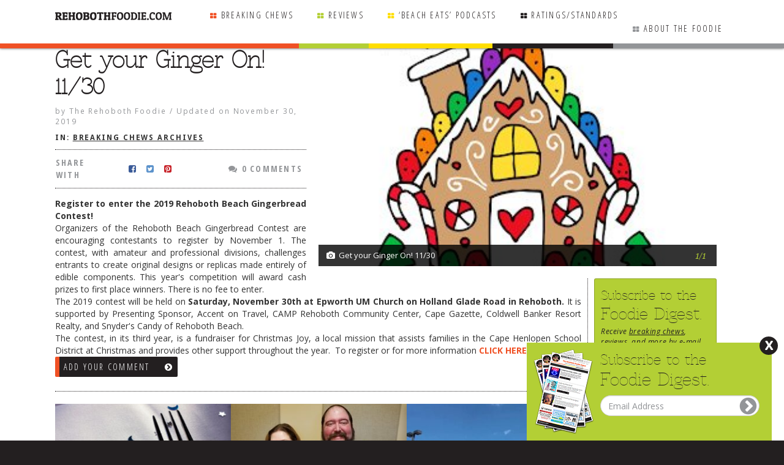

--- FILE ---
content_type: text/html; charset=UTF-8
request_url: https://rehobothfoodie.com/breaking-chews-archives/get-your-ginger-on-11-30/
body_size: 25898
content:
<!doctype html>

<!--[if lt IE 7]><html lang="en-US" id="orient" class="no-js lt-ie9 lt-ie8 lt-ie7"> <![endif]-->
<!--[if (IE 7)&!(IEMobile)]><html lang="en-US" id="orient" id="orient" class="no-js lt-ie9 lt-ie8"><![endif]-->
<!--[if (IE 8)&!(IEMobile)]><html lang="en-US" id="orient" class="no-js lt-ie9"><![endif]-->
<!--[if gt IE 8]><!--> <html lang="en-US" id="orient" class="no-js"><!--<![endif]-->

<head>
	<meta charset="utf-8">

		<meta http-equiv="X-UA-Compatible" content="IE=edge,chrome=1">
	<title>Rehoboth DE Restaurant Reviews The Rehoboth Foodie</title>

		<meta name="HandheldFriendly" content="True">
	<meta name="MobileOptimized" content="320">
	<meta name="viewport" content="width=device-width, initial-scale=1, user-scalable=no"/>
	
			<link rel="apple-touch-icon" href="">
	<link rel="icon" href="/wp-content/uploads/2014/05/favicon.png">
	<link rel="pingback" href="">

		<meta name='robots' content='max-image-preview:large' />

<!-- Google Tag Manager for WordPress by gtm4wp.com -->
<script data-cfasync="false" data-pagespeed-no-defer type="text/javascript">//<![CDATA[
	var gtm4wp_datalayer_name = "dataLayer";
	var dataLayer = dataLayer || [];

	var gtm4wp_scrollerscript_debugmode         = false;
	var gtm4wp_scrollerscript_callbacktime      = 100;
	var gtm4wp_scrollerscript_readerlocation    = 150;
	var gtm4wp_scrollerscript_contentelementid  = "content";
	var gtm4wp_scrollerscript_scannertime       = 60;
//]]>
</script>
<!-- End Google Tag Manager for WordPress by gtm4wp.com --><link rel='dns-prefetch' href='//www.google.com' />
<link rel='dns-prefetch' href='//code.jquery.com' />
<link rel='dns-prefetch' href='//s.w.org' />
<link rel="alternate" type="application/rss+xml" title="Rehoboth DE Restaurant Reviews The Rehoboth Foodie &raquo; Feed" href="https://rehobothfoodie.com/feed/" />
<link rel="alternate" type="application/rss+xml" title="Rehoboth DE Restaurant Reviews The Rehoboth Foodie &raquo; Comments Feed" href="https://rehobothfoodie.com/comments/feed/" />
<link rel="alternate" type="application/rss+xml" title="Rehoboth DE Restaurant Reviews The Rehoboth Foodie &raquo; Get your Ginger On! 11/30 Comments Feed" href="https://rehobothfoodie.com/breaking-chews-archives/get-your-ginger-on-11-30/feed/" />
		<script type="text/javascript">
			window._wpemojiSettings = {"baseUrl":"https:\/\/s.w.org\/images\/core\/emoji\/13.0.1\/72x72\/","ext":".png","svgUrl":"https:\/\/s.w.org\/images\/core\/emoji\/13.0.1\/svg\/","svgExt":".svg","source":{"concatemoji":"https:\/\/rehobothfoodie.com\/wp-includes\/js\/wp-emoji-release.min.js"}};
			!function(e,a,t){var n,r,o,i=a.createElement("canvas"),p=i.getContext&&i.getContext("2d");function s(e,t){var a=String.fromCharCode;p.clearRect(0,0,i.width,i.height),p.fillText(a.apply(this,e),0,0);e=i.toDataURL();return p.clearRect(0,0,i.width,i.height),p.fillText(a.apply(this,t),0,0),e===i.toDataURL()}function c(e){var t=a.createElement("script");t.src=e,t.defer=t.type="text/javascript",a.getElementsByTagName("head")[0].appendChild(t)}for(o=Array("flag","emoji"),t.supports={everything:!0,everythingExceptFlag:!0},r=0;r<o.length;r++)t.supports[o[r]]=function(e){if(!p||!p.fillText)return!1;switch(p.textBaseline="top",p.font="600 32px Arial",e){case"flag":return s([127987,65039,8205,9895,65039],[127987,65039,8203,9895,65039])?!1:!s([55356,56826,55356,56819],[55356,56826,8203,55356,56819])&&!s([55356,57332,56128,56423,56128,56418,56128,56421,56128,56430,56128,56423,56128,56447],[55356,57332,8203,56128,56423,8203,56128,56418,8203,56128,56421,8203,56128,56430,8203,56128,56423,8203,56128,56447]);case"emoji":return!s([55357,56424,8205,55356,57212],[55357,56424,8203,55356,57212])}return!1}(o[r]),t.supports.everything=t.supports.everything&&t.supports[o[r]],"flag"!==o[r]&&(t.supports.everythingExceptFlag=t.supports.everythingExceptFlag&&t.supports[o[r]]);t.supports.everythingExceptFlag=t.supports.everythingExceptFlag&&!t.supports.flag,t.DOMReady=!1,t.readyCallback=function(){t.DOMReady=!0},t.supports.everything||(n=function(){t.readyCallback()},a.addEventListener?(a.addEventListener("DOMContentLoaded",n,!1),e.addEventListener("load",n,!1)):(e.attachEvent("onload",n),a.attachEvent("onreadystatechange",function(){"complete"===a.readyState&&t.readyCallback()})),(n=t.source||{}).concatemoji?c(n.concatemoji):n.wpemoji&&n.twemoji&&(c(n.twemoji),c(n.wpemoji)))}(window,document,window._wpemojiSettings);
		</script>
		<style type="text/css">
img.wp-smiley,
img.emoji {
	display: inline !important;
	border: none !important;
	box-shadow: none !important;
	height: 1em !important;
	width: 1em !important;
	margin: 0 .07em !important;
	vertical-align: -0.1em !important;
	background: none !important;
	padding: 0 !important;
}
</style>
	<link rel='stylesheet' id='darwin-css-css'  href='https://rehobothfoodie.com/wp-content/themes/darwin/compiled.css' type='text/css' media='all' />
<!--[if lt IE 9]>
<link rel='stylesheet' id='darwin-ie-only-css'  href='https://rehobothfoodie.com/wp-content/themes/evolution/css/ie.css' type='text/css' media='all' />
<![endif]-->
<link rel='stylesheet' id='wp-block-library-css'  href='https://rehobothfoodie.com/wp-includes/css/dist/block-library/style.min.css' type='text/css' media='all' />
<link rel='stylesheet' id='d3forms-css-css'  href='https://rehobothfoodie.com/wp-content/plugins/d3forms//asset/css/d3forms.css' type='text/css' media='all' />
<link rel='stylesheet' id='bload-css'  href='https://rehobothfoodie.com/wp-content/plugins/d3forms//asset/css/bload/bload.css' type='text/css' media='all' />
<link rel='stylesheet' id='fileupload-css'  href='https://rehobothfoodie.com/wp-content/plugins/d3forms//asset/css/fileUpload/jquery.fileupload.css' type='text/css' media='all' />
<link rel='stylesheet' id='nextgen_widgets_style-css'  href='https://rehobothfoodie.com/wp-content/plugins/nextgen-gallery/products/photocrati_nextgen/modules/widget/static/widgets.css' type='text/css' media='all' />
<link rel='stylesheet' id='nextgen_basic_thumbnails_style-css'  href='https://rehobothfoodie.com/wp-content/plugins/nextgen-gallery/products/photocrati_nextgen/modules/nextgen_basic_gallery/static/thumbnails/nextgen_basic_thumbnails.css' type='text/css' media='all' />
<link rel='stylesheet' id='nextgen_basic_slideshow_style-css'  href='https://rehobothfoodie.com/wp-content/plugins/nextgen-gallery/products/photocrati_nextgen/modules/nextgen_basic_gallery/static/slideshow/ngg_basic_slideshow.css' type='text/css' media='all' />
<link rel='stylesheet' id='woo-flexslider-css-css'  href='https://rehobothfoodie.com/wp-content/themes/evolution/js/flexslider/flexslider.css' type='text/css' media='all' />
<link rel='stylesheet' id='evo-css-css'  href='https://rehobothfoodie.com/wp-content/themes/evolution/compiled.css' type='text/css' media='all' />
<link rel='stylesheet' id='swipebox-css-css'  href='https://rehobothfoodie.com/wp-content/themes/evolution/nggallery/css/swipebox.css' type='text/css' media='all' />
<link rel='stylesheet' id='ui-core-css-css'  href='//code.jquery.com/ui/1.10.4/themes/smoothness/jquery-ui.css' type='text/css' media='all' />
<script type='text/javascript' src='https://rehobothfoodie.com/wp-includes/js/jquery/jquery.min.js' id='jquery-core-js'></script>
<script type='text/javascript' src='https://rehobothfoodie.com/wp-includes/js/jquery/jquery-migrate.min.js' id='jquery-migrate-js'></script>
<script type='text/javascript' src='https://rehobothfoodie.com/wp-content/plugins/duracelltomi-google-tag-manager/js/gtm4wp-form-move-tracker.js' id='gtm4wp-form-move-tracker-js'></script>
<script type='text/javascript' src='https://rehobothfoodie.com/wp-content/plugins/duracelltomi-google-tag-manager/js/gtm4wp-youtube.js' id='gtm4wp-youtube-js'></script>
<script type='text/javascript' src='https://rehobothfoodie.com/wp-content/plugins/duracelltomi-google-tag-manager/js/analytics-talk-content-tracking.js' id='gtm4wp-scroll-tracking-js'></script>
<script type='text/javascript' src='https://rehobothfoodie.com/wp-content/themes/darwin/js/hammer.min.js' id='touch-js-js'></script>
<script type='text/javascript' src='https://rehobothfoodie.com/wp-content/themes/evolution/js/flexslider/jquery.flexslider.js' id='woo-flexslider-js-js'></script>
<script type='text/javascript' src='https://rehobothfoodie.com/wp-content/themes/evolution/js/scrollTo.js' id='scrollto-js-js'></script>
<script type='text/javascript' src='https://rehobothfoodie.com/wp-content/themes/evolution/nggallery/js/jquery.swipebox.js' id='swipebox-js-js'></script>
<script type='text/javascript' src='https://www.google.com/recaptcha/api.js' id='google-recaptcha-js'></script>
<link rel="https://api.w.org/" href="https://rehobothfoodie.com/wp-json/" /><link rel="alternate" type="application/json" href="https://rehobothfoodie.com/wp-json/wp/v2/posts/25727" /><link rel="canonical" href="https://rehobothfoodie.com/breaking-chews-archives/get-your-ginger-on-11-30/" />
<link rel='shortlink' href='https://rehobothfoodie.com/?p=25727' />
<link rel="alternate" type="application/json+oembed" href="https://rehobothfoodie.com/wp-json/oembed/1.0/embed?url=https%3A%2F%2Frehobothfoodie.com%2Fbreaking-chews-archives%2Fget-your-ginger-on-11-30%2F" />
<link rel="alternate" type="text/xml+oembed" href="https://rehobothfoodie.com/wp-json/oembed/1.0/embed?url=https%3A%2F%2Frehobothfoodie.com%2Fbreaking-chews-archives%2Fget-your-ginger-on-11-30%2F&#038;format=xml" />
		<script type="text/javascript">
		var d3foms_ajaxurl = 'https://rehobothfoodie.com/wp-admin/admin-ajax.php';
		</script>
		
<!-- Google Tag Manager for WordPress by gtm4wp.com -->
<script data-cfasync="false" data-pagespeed-no-defer type="text/javascript">//<![CDATA[
	var dataLayer_content = {"pageTitle":"Get your Ginger On! 11\/30 | ","pagePostType":"post","pagePostType2":"single-post","pageCategory":["breaking-chews-archives"],"pagePostAuthor":"The Rehoboth Foodie","pagePostDate":"November 5, 2019","pagePostDateYear":"2019","pagePostDateMonth":"11","pagePostDateDay":"05","postCountOnPage":1,"postCountTotal":1,"postID":25727,"postFormat":"standard"};
	dataLayer.push( dataLayer_content );//]]>
</script>
<script data-cfasync="false">//<![CDATA[
(function(w,d,s,l,i){w[l]=w[l]||[];w[l].push({'gtm.start':
new Date().getTime(),event:'gtm.js'});var f=d.getElementsByTagName(s)[0],
j=d.createElement(s),dl=l!='dataLayer'?'&l='+l:'';j.async=true;j.src=
'//www.googletagmanager.com/gtm.'+'js?id='+i+dl;f.parentNode.insertBefore(j,f);
})(window,document,'script','dataLayer','GTM-5S4K2WN');//]]>
</script>
<!-- End Google Tag Manager -->
<!-- End Google Tag Manager for WordPress by gtm4wp.com -->	<!--[if lt IE 9]>
	<script src="https://rehobothfoodie.com/wp-content/themes/darwin/js/html5.js" type="text/javascript"></script>
	<script src="https://rehobothfoodie.com/wp-content/themes/darwin/js/respond.js" type="text/javascript"></script>
	<![endif]-->
	
	
</head>
<script src="//code.jquery.com/ui/1.10.4/jquery-ui.min.js"></script>
<script src="https://rehobothfoodie.com/wp-content/themes/evolution/js/jquery.touchPunch.js"></script>
<body class="fixie show-search-settings">

<!-- Google Tag Manager (noscript) -->
<noscript><iframe src="https://www.googletagmanager.com/ns.html?id=GTM-5S4K2WN"
height="0" width="0" style="display:none;visibility:hidden"></iframe></noscript>
<!-- End Google Tag Manager (noscript) --><div class="pawrappa" >
		<div id="page">
		
				<header id="header" role="banner" class="fixie compact" >
			<div class="container">
				<div class="logo-hold">
					<a title="RehobothFoodie.com - The Rehoboth Foodie | Rehoboth DE Restaurant Reviews | DE Restaurant Reviews" href="/" class="logo" style="text-align: left;"><img alt="RehobothFoodie.com - The Rehoboth Foodie | Rehoboth DE Restaurant Reviews | DE Restaurant Reviews" title="RehobothFoodie.com - The Rehoboth Foodie | Rehoboth DE Restaurant Reviews | DE Restaurant Reviews" src="https://rehobothfoodie.com/wp-content/themes/evolution/images/the_rehoboth_foodie-alternate.png" /></a>
					<a title="RehobothFoodie.com - The Rehoboth Foodie | Rehoboth DE Restaurant Reviews | DE Restaurant Reviews" href="/" class="logo logo_b" style="display: none; text-align: left;"><img alt="RehobothFoodie.com - The Rehoboth Foodie | Rehoboth DE Restaurant Reviews | DE Restaurant Reviews" title="RehobothFoodie.com - The Rehoboth Foodie | Rehoboth DE Restaurant Reviews | DE Restaurant Reviews" src="https://rehobothfoodie.com/wp-content/themes/evolution/images/rehoboth-foodie-dot-com-small.png" /></a>
				</div>
				<div class="visible-sm visible-xs m-nav-hold">
					<div>
						<div>
							<a href="/" class="search-trigger"><i class="fa fa-search"></i> Search <span class="caret"></span></a>
							<span class="social">
								<a title="The Rehoboth Foodie on Facebook" href="https://www.facebook.com/RehobothFoodie" target="_blank"><i class="fa fa-facebook-square"></i></a>
								<a title="The Rehoboth Foodie on Twitter" href="https://twitter.com/RehobothFoodie" tartget="_blank"><i class="fa fa-twitter-square"></i></a>
							</span>
							<a href="#menu" class="menu-icon"><i class="fa fa-bars"></i></a>
						</div>
					</div>
				</div>

				<div class="header-primary">
					<div>
					<div class="clearfix"></div>
						<nav id="main-nav" class="nav-menu  hidden-sm hidden-xs col-sm-12" role="navigation">
							<div class="menu-container"><ul id="menu-primary" class="list-nav"><li id="menu-item-38" class="primary menu-item menu-item-type-taxonomy menu-item-object-category menu-item-38"><a href="https://rehobothfoodie.com/category/breaking-chews/">Breaking Chews</a></li>
<li id="menu-item-39" class="info menu-item menu-item-type-taxonomy menu-item-object-category menu-item-39"><a href="https://rehobothfoodie.com/category/reviews/">Reviews</a></li>
<li id="menu-item-32379" class="warning menu-item menu-item-type-custom menu-item-object-custom menu-item-32379"><a href="https://rehobothfoodie.com/beach-eats-rehoboth-foodie/">&#8216;Beach Eats&#8217; Podcasts</a></li>
<li id="menu-item-36" class="gray menu-item menu-item-type-post_type menu-item-object-page menu-item-36"><a href="https://rehobothfoodie.com/ratings-standards/">Ratings/Standards</a></li>
<li id="menu-item-35" class="gray-light menu-item menu-item-type-post_type menu-item-object-page menu-item-35"><a href="https://rehobothfoodie.com/about-the-foodie/">About the Foodie</a></li>
</ul></div>						</nav><!-- #main-nav -->
					</div>
				</div>
				<div class="clearfix"></div>
			</div>
		</header><!-- #header -->


<div id="main" class="row" >
	<div id="primary" class="col-md-12" style="padding-left: 0;">
		<div id="content">
							
<article id="post-25727" class="post-25727 post type-post status-publish format-standard has-post-thumbnail hentry category-breaking-chews-archives">


	<div class="pseudo-primary singlepost">
		<div itemscope itemtype="http://schema.org/Review">
			<meta itemscope itemprop="mainEntityOfPage"  itemType="https://schema.org/WebPage" itemid="https://rehobothfoodie.com/breaking-chews-archives/get-your-ginger-on-11-30/"/>	
						

			<style type="text/css">
				.entry-content > img, .entry-content > p > img,  .entry-content > p > a > img, .entry-content > p > span > img { display: none!important; }
			</style>

					
			<div class='gallery-hold'><div class='gallery flexslider loading gallery-25727' data-start=''><ul class='loader'><li></li><li></li><li></li><li></li></ul><ul class='slides'>
				<li class='gallery-row gallery-col-1 gallery-clear'><div class='image-crop'><div><div><div><img width="313" height="207" src="/wp-content/uploads/2017/11/epworth-gingerbread-piccrenh.jpg" class="attachment-showcase size-showcase" alt="epworth gingerbread piccrenh" loading="lazy" 0="" srcset="https://rehobothfoodie.com/wp-content/uploads/2017/11/epworth-gingerbread-piccrenh.jpg 313w, https://rehobothfoodie.com/wp-content/uploads/2017/11/epworth-gingerbread-piccrenh-300x198.jpg 300w, https://rehobothfoodie.com/wp-content/uploads/2017/11/epworth-gingerbread-piccrenh-200x132.jpg 200w" sizes="(max-width: 313px) 100vw, 313px" />
				</div></div></div></div>
						<figcaption class='gallery-caption'>Get your Ginger On! 11/30<span class='count'>1/1</span></figcaption></li>
			</ul></div><input type='text' class='focusin' /></div>
			
			
						<div class="sidebar sidebar-right">
				<aside id="text-21" class="widget widget_text col-md-12"><h3 class="widget-title">Newsletter</h3>			<div class="textwidget"><div class="col-xs-12 pre-newsletter">
	<div class="newsletter">
	    <h2><span class="smaller">Subscribe to the</span> Foodie Digest.</h2>
		<div class="form-hold">
			<div>
				<div id="frmD3Forms2981_form_container" class="frm-container">
				<div class="frm-success-cont alert alert-success">Thank you for signing up!</div>
				<form action="" method="post" enctype="application/x-www-form-urlencoded" name="frmD3Forms2981" id="frmD3Forms2981" role="form" class="frm frm-no-redirect">
					<input type="hidden" name="action" value="d3forms" />	
					<input type="hidden" name="submitted" value="" />
					<input type="hidden" name="form_id" value="2981" />
					<input type="hidden" name="site_id" value="938" />
					<input type="text" name="submit_to_system" value="" style="display:none !important" tabindex="-1" />
					
					<div class="small">Receive <a href="/breaking-chews/">breaking chews</a>, <a href="/reviews/">reviews</a>, and more by e-mail.</div>
					<div class="form-group">
						<input name="email" type="email" class="form-control" id="d3frm-938-2981-email" placeholder="Email Address" />
						<button type="button" class="frm-submit" id="frmD3Forms2981_submit_button"><i class="fa fa-chevron-circle-right"></i></button>
					</div>
				</form>
			</div>
			</div>
		</div>
		<div class="clearfix"></div>
	</div>
</div></div>
		</aside><aside id="text-3" class="widget widget_text col-md-12  hidden-xs hidden-sm"><h3 class="widget-title">Main menu</h3>			<div class="textwidget"><div class="menu-main-menu-container"><ul id="menu-main-menu" class="menu"><li id="menu-item-15432" class="info menu-item menu-item-type-custom menu-item-object-custom"><a href="/featured/"><span class="title">Featured Article</span></a></li>
<li id="menu-item-50" class="menu-item menu-item-type-post_type menu-item-object-page"><a href="https://rehobothfoodie.com/about-the-foodie/"><span class="title">About the Foodie</span></a></li>
<li id="menu-item-60" class="info menu-item menu-item-type-taxonomy menu-item-object-category"><a href="https://rehobothfoodie.com/category/reviews/rehoboth-reviews/"><span class="title">Rehoboth Reviews</span></a></li>
<li id="menu-item-59" class="info menu-item menu-item-type-taxonomy menu-item-object-category"><a href="https://rehobothfoodie.com/category/reviews/other-area-reviews/"><span class="title">Other Area Reviews</span></a></li>
<li id="menu-item-8053" class="info menu-item menu-item-type-post_type menu-item-object-page"><a href="https://rehobothfoodie.com/restaurants-deliver/"><span class="title">Delivery Restaurants</span></a></li>
<li id="menu-item-32378" class="warning menu-item menu-item-type-custom menu-item-object-custom"><a href="https://rehobothfoodie.com/featured/beach-eats-radio/"><span class="title">On the Radio <br> This Week</span></a></li>
<li id="menu-item-21705" class="info menu-item menu-item-type-post_type menu-item-object-page"><a href="https://rehobothfoodie.com/radio-podcasts/"><span class="title">Radio Podcasts</span></a></li>
<li id="menu-item-26043" class="menu-item menu-item-type-post_type menu-item-object-page"><a href="https://rehobothfoodie.com/bob-yesbek-photos/"><span class="title">Bob Yesbek Photos</span></a></li>
<li id="menu-item-8899" class="menu-item menu-item-type-post_type menu-item-object-post"><a href="https://rehobothfoodie.com/uncategorized/dining/"><span class="title">Dining <em>al fresco</em></span></a></li>
<li id="menu-item-52" class="menu-item menu-item-type-post_type menu-item-object-page"><a href="https://rehobothfoodie.com/contact-the-foodie/"><span class="title">Contact The Foodie</span></a></li>
<li id="menu-item-53" class="menu-item menu-item-type-post_type menu-item-object-page"><a href="https://rehobothfoodie.com/dog-rules/"><span class="title">Dog Rules</span></a></li>
<li id="menu-item-54" class="menu-item menu-item-type-post_type menu-item-object-page"><a href="https://rehobothfoodie.com/faq/"><span class="title">FAQ</span></a></li>
<li id="menu-item-1109" class="warning menu-item menu-item-type-taxonomy menu-item-object-category"><a href="https://rehobothfoodie.com/category/testimonials/"><span class="title">Testimonials</span></a></li>
<li id="menu-item-55" class="menu-item menu-item-type-post_type menu-item-object-page"><a href="https://rehobothfoodie.com/ratings-standards/"><span class="title">Ratings / Standards</span></a></li>
<li id="menu-item-56" class="primary menu-item menu-item-type-taxonomy menu-item-object-category"><a href="https://rehobothfoodie.com/category/breaking-chews/"><span class="title">Breaking Chews</span></a></li>
<li id="menu-item-57" class="purple menu-item menu-item-type-taxonomy menu-item-object-category"><a href="https://rehobothfoodie.com/category/reviews/chasing-the-grape/"><span class="title">Chasing the Grape</span></a></li>
<li id="menu-item-4202" class="info menu-item menu-item-type-taxonomy menu-item-object-category"><a href="https://rehobothfoodie.com/category/foodies-pick-hits/"><span class="title">Foodie&#8217;s Pick Hits</span></a></li>
<li id="menu-item-7437" class="menu-item menu-item-type-post_type menu-item-object-page"><a href="https://rehobothfoodie.com/farmers-markets-rehoboth-beach/"><span class="title">Farmers Markets</span></a></li>
<li id="menu-item-6008" class="menu-item menu-item-type-post_type menu-item-object-page"><a href="https://rehobothfoodie.com/links-of-interest/"><span class="title">Links of Interest</span></a></li>
<li id="menu-item-6012" class="menu-item menu-item-type-post_type menu-item-object-page"><a href="https://rehobothfoodie.com/local-taxi-cab-companies/"><span class="title">Local Taxis</span></a></li>
<li id="menu-item-7676" class="menu-item menu-item-type-post_type menu-item-object-page"><a href="https://rehobothfoodie.com/advertise/"><span class="title">Advertise</span></a></li>
</ul></div></div>
		</aside><aside id="text-8" class="widget widget_text ad-id-5 col-md-12 ad-widget no-border"><h3 class="widget-title">Advertisement</h3>			<div class="textwidget"><div id="ad-container-70"></div>
<script type="text/javascript" charset="utf-8">
    jQuery(document).ready(function() {
        var ajaxurl = 'https://rehobothfoodie.com/wp-admin/admin-ajax.php'
        jQuery.ajax({
            url: ajaxurl, 
            method: 'GET',
            data: {
                'action': 'get_ads',
                'zone_id': '70',
                'pp': '1'
            }
        }).done(function(html) {
            jQuery('#ad-container-70').append(html);
        });
    });
</script>

<span class="small ad-id-5">Advertisement</span></div>
		</aside><aside id="text-26" class="widget widget_text col-md-12 no-border"><h3 class="widget-title">Steppin&#8217; Up To The Plate</h3>			<div class="textwidget"><ins data-revive-zoneid="254" data-revive-id="158b672fe206304a64f7b662c2934fc3"></ins>
<script async src="//ads.d3corp.com/www/delivery/asyncjs.php"></script></div>
		</aside><aside id="text-14" class="widget widget_text col-md-12 related"><h3 class="widget-title">Related Chews &#038; Reviews</h3>			<div class="textwidget">	<div class="clearfix"></div>
	<div id="related-articles">
		<ul class="loader">
		    <li></li>
		    <li></li>
		    <li></li>
		    <li></li>
		</ul>
		<h3 class="widget-title">Related Chews &amp; Reviews</h3>	
		<div class="meta">
	<strong>IN:</strong> 
	<span class="Read More">
		<span>
			<a href="https://rehobothfoodie.com/category/breaking-chews-archives/">Breaking Chews Archives</a> 		</span>
	</span>
</div>		<div class="related-container flexslider">
			<ul class="slides">
																					
					<li> 
																	<div class="image-crop">
							<div>
								<div>
									<div>
										<a href="https://rehobothfoodie.com/breaking-chews-archives/sneak-peek-sedona/" title="Sneak Peek: Sedona"><img src="/wp-content/uploads/2014/08/sedona-shrimp-side-w-steak-closecrenh-250x250.jpg" alt="Sneak Peek: Sedona" title="Sneak Peek: Sedona"/></a>
									</div>
								</div>
							</div>
						</div>
												<div class="title">
							<a href="https://rehobothfoodie.com/breaking-chews-archives/sneak-peek-sedona/">
																								Sneak Peek: Sedona							</a>
							<div class="posted-by">by <a href="https://rehobothfoodie.com/author/the-rehoboth-foodie/" title="Posts by The Rehoboth Foodie" rel="author">The Rehoboth Foodie</a></div>						</div>
																 
										
					
					 
																	<div class="image-crop">
							<div>
								<div>
									<div>
										<a href="https://rehobothfoodie.com/breaking-chews-archives/walk-music-lung-cancer/" title="Walk 2 Music 4 Cancer 10/14"><img src="/wp-content/uploads/2018/09/lung-2tr-LOGOcrenh-250x250.jpg" alt="Walk 2 Music 4 Cancer 10/14" title="Walk 2 Music 4 Cancer 10/14"/></a>
									</div>
								</div>
							</div>
						</div>
												<div class="title">
							<a href="https://rehobothfoodie.com/breaking-chews-archives/walk-music-lung-cancer/">
																								Walk 2 Music 4 Cancer 10/14							</a>
							<div class="posted-by">by <a href="https://rehobothfoodie.com/author/the-rehoboth-foodie/" title="Posts by The Rehoboth Foodie" rel="author">The Rehoboth Foodie</a></div>						</div>
																 
										
					
					 
																	<div class="image-crop">
							<div>
								<div>
									<div>
										<a href="https://rehobothfoodie.com/breaking-chews-archives/sodelcares-fish-1117/" title="SoDelCares TONIGHT@Fish On"><img src="/wp-content/uploads/2017/11/SoDelCares-17-MATT-PICcrenhsized-250x250.jpg" alt="SoDelCares TONIGHT@Fish On" title="SoDelCares TONIGHT@Fish On"/></a>
									</div>
								</div>
							</div>
						</div>
												<div class="title">
							<a href="https://rehobothfoodie.com/breaking-chews-archives/sodelcares-fish-1117/">
																								SoDelCares TONIGHT@Fish On							</a>
							<div class="posted-by">by <a href="https://rehobothfoodie.com/author/the-rehoboth-foodie/" title="Posts by The Rehoboth Foodie" rel="author">The Rehoboth Foodie</a></div>						</div>
																</li> 
										
					
					<li> 
																	<div class="image-crop">
							<div>
								<div>
									<div>
										<a href="https://rehobothfoodie.com/breaking-chews-archives/trolley-dd/" title="Let the Trolley be your DD"><img src="/wp-content/uploads/2014/12/Jolly-Trolly-inside-bus-imagecrenh-250x250.jpg" alt="Let the Trolley be your DD" title="Let the Trolley be your DD"/></a>
									</div>
								</div>
							</div>
						</div>
												<div class="title">
							<a href="https://rehobothfoodie.com/breaking-chews-archives/trolley-dd/">
																								Let the Trolley be your DD							</a>
							<div class="posted-by">by <a href="https://rehobothfoodie.com/author/the-rehoboth-foodie/" title="Posts by The Rehoboth Foodie" rel="author">The Rehoboth Foodie</a></div>						</div>
																 
										
					
					 
																	<div class="image-crop">
							<div>
								<div>
									<div>
										<a href="https://rehobothfoodie.com/breaking-chews-archives/check-farmers-markets/" title="Visit the Farmers&#8217; Markets"><img src="/wp-content/uploads/2014/06/Farmers_Market__squash-image-250x250.jpg" alt="Visit the Farmers&#8217; Markets" title="Visit the Farmers&#8217; Markets"/></a>
									</div>
								</div>
							</div>
						</div>
												<div class="title">
							<a href="https://rehobothfoodie.com/breaking-chews-archives/check-farmers-markets/">
																								Visit the Farmers&#8217; Markets							</a>
							<div class="posted-by">by <a href="https://rehobothfoodie.com/author/the-rehoboth-foodie/" title="Posts by The Rehoboth Foodie" rel="author">The Rehoboth Foodie</a></div>						</div>
																 
										
					
					 
																	<div class="image-crop">
							<div>
								<div>
									<div>
										<a href="https://rehobothfoodie.com/breaking-chews-archives/bluecoast-rb-rombauer-1-25/" title="Bluecoast RB &#038; Rombauer 1/25"><img src="/wp-content/uploads/2018/01/bluecoast-RB-Rombauer-wine-dinner-imagecrenh-250x250.jpg" alt="Bluecoast RB &#038; Rombauer 1/25" title="Bluecoast RB &#038; Rombauer 1/25"/></a>
									</div>
								</div>
							</div>
						</div>
												<div class="title">
							<a href="https://rehobothfoodie.com/breaking-chews-archives/bluecoast-rb-rombauer-1-25/">
																								Bluecoast RB &#038; Rombauer 1/25							</a>
							<div class="posted-by">by <a href="https://rehobothfoodie.com/author/the-rehoboth-foodie/" title="Posts by The Rehoboth Foodie" rel="author">The Rehoboth Foodie</a></div>						</div>
																</li> 
										
					
					<li> 
																	<div class="image-crop">
							<div>
								<div>
									<div>
										<a href="https://rehobothfoodie.com/breaking-chews-archives/beerfest-pig-publican/" title="Belgian BeerFest- P&#038;P Wednesday"><img src="/wp-content/uploads/2017/09/pig-publican_logov13crenh-sized-250x250.jpg" alt="Belgian BeerFest- P&#038;P Wednesday" title="Belgian BeerFest- P&#038;P Wednesday"/></a>
									</div>
								</div>
							</div>
						</div>
												<div class="title">
							<a href="https://rehobothfoodie.com/breaking-chews-archives/beerfest-pig-publican/">
																								Belgian BeerFest- P&#038;P Wednesday							</a>
							<div class="posted-by">by <a href="https://rehobothfoodie.com/author/the-rehoboth-foodie/" title="Posts by The Rehoboth Foodie" rel="author">The Rehoboth Foodie</a></div>						</div>
																 
										
					
					 
																	<div class="image-crop">
							<div>
								<div>
									<div>
										<a href="https://rehobothfoodie.com/breaking-chews-archives/oktoberfest-lewes-10-6/" title="Oktoberfest in Lewes 10/6"><img src="/wp-content/uploads/2018/08/BEER-STEIN-IMAGEcrenhsized-250x250.jpg" alt="Oktoberfest in Lewes 10/6" title="Oktoberfest in Lewes 10/6"/></a>
									</div>
								</div>
							</div>
						</div>
												<div class="title">
							<a href="https://rehobothfoodie.com/breaking-chews-archives/oktoberfest-lewes-10-6/">
																								Oktoberfest in Lewes 10/6							</a>
							<div class="posted-by">by <a href="https://rehobothfoodie.com/author/the-rehoboth-foodie/" title="Posts by The Rehoboth Foodie" rel="author">The Rehoboth Foodie</a></div>						</div>
																 
										
					
					 
																	<div class="image-crop">
							<div>
								<div>
									<div>
										<a href="https://rehobothfoodie.com/breaking-chews-archives/enjoy-the-dog-days/" title="Enjoy Dog Days Saturday"><img src="/wp-content/uploads/2021/07/DOG-DAYS-2021-bannersized-250x250.jpg" alt="Enjoy Dog Days Saturday" title="Enjoy Dog Days Saturday"/></a>
									</div>
								</div>
							</div>
						</div>
												<div class="title">
							<a href="https://rehobothfoodie.com/breaking-chews-archives/enjoy-the-dog-days/">
																								Enjoy Dog Days Saturday							</a>
							<div class="posted-by">by <a href="https://rehobothfoodie.com/author/the-rehoboth-foodie/" title="Posts by The Rehoboth Foodie" rel="author">The Rehoboth Foodie</a></div>						</div>
																</li> 
										
					
					<li> 
																	<div class="image-crop">
							<div>
								<div>
									<div>
										<a href="https://rehobothfoodie.com/breaking-chews-archives/matt-haley-motorcycle-accident/" title="Matt Haley 1960 &#8211; 2014"><img src="/wp-content/uploads/2014/08/MATT-1closecrenh-250x250.jpg" alt="Matt Haley 1960 &#8211; 2014" title="Matt Haley 1960 &#8211; 2014"/></a>
									</div>
								</div>
							</div>
						</div>
												<div class="title">
							<a href="https://rehobothfoodie.com/breaking-chews-archives/matt-haley-motorcycle-accident/">
																								Matt Haley 1960 &#8211; 2014							</a>
							<div class="posted-by">by <a href="https://rehobothfoodie.com/author/the-rehoboth-foodie/" title="Posts by The Rehoboth Foodie" rel="author">The Rehoboth Foodie</a></div>						</div>
																 
										
					
					 
																	<div class="image-crop">
							<div>
								<div>
									<div>
										<a href="https://rehobothfoodie.com/breaking-chews-archives/bye-bye-americas-pie/" title="Bye Bye, America&#8217;s Pie"><img src="/wp-content/uploads/2017/02/Americas-pie-2-brooklyn-pizzacrenhsized-250x250.jpg" alt="Bye Bye, America&#8217;s Pie" title="Bye Bye, America&#8217;s Pie"/></a>
									</div>
								</div>
							</div>
						</div>
												<div class="title">
							<a href="https://rehobothfoodie.com/breaking-chews-archives/bye-bye-americas-pie/">
																								Bye Bye, America&#8217;s Pie							</a>
							<div class="posted-by">by <a href="https://rehobothfoodie.com/author/the-rehoboth-foodie/" title="Posts by The Rehoboth Foodie" rel="author">The Rehoboth Foodie</a></div>						</div>
																 
										
					
					 
																	<div class="image-crop">
							<div>
								<div>
									<div>
										<a href="https://rehobothfoodie.com/breaking-chews-archives/thank-coastal-style/" title="Thank You, Coastal Style!"><img src="/wp-content/uploads/2016/11/CSM-DEC-2016-Article-imagecrenhsized-250x250.jpg" alt="Thank You, Coastal Style!" title="Thank You, Coastal Style!"/></a>
									</div>
								</div>
							</div>
						</div>
												<div class="title">
							<a href="https://rehobothfoodie.com/breaking-chews-archives/thank-coastal-style/">
																								Thank You, Coastal Style!							</a>
							<div class="posted-by">by <a href="https://rehobothfoodie.com/author/the-rehoboth-foodie/" title="Posts by The Rehoboth Foodie" rel="author">The Rehoboth Foodie</a></div>						</div>
																</li> 
										
											</ul>
		</div>
	</div>
	<script type="text/javascript">
	jQuery(document).ready(function() {
		jQuery('.related-container.flexslider').flexslider({
			animation: "fade",
			controlNav: true,
			directionNav: false,
			useCSS: false
		});
	});
</script>
  </div>
		</aside><aside id="text-23" class="widget widget_text no-border col-md-12 pick-hits-widget"><h3 class="widget-title">Now Playing: The Foodie&#8217;s Pick Hits</h3>			<div class="textwidget"><h3 class="widget-title">
<em>Now Playing:</em><br/>The Foodie's Pick Hits
</h3>
<p>See the Foodie's 'Best Of...' picks, then sound off with your own!</p>
<a href="/category/reviews/foodies-pick-hits/" class="btn btn-info">Foodie's Pick Hits</a>
</div>
		</aside><aside id="text-29" class="widget widget_text col-md-12 ad-widget no-border"><h3 class="widget-title">Advertisement</h3>			<div class="textwidget"><p><div id="ad-container-71"></div>
<script type="text/javascript" charset="utf-8">
    jQuery(document).ready(function() {
        var ajaxurl = 'https://rehobothfoodie.com/wp-admin/admin-ajax.php'
        jQuery.ajax({
            url: ajaxurl, 
            method: 'GET',
            data: {
                'action': 'get_ads',
                'zone_id': '71',
                'pp': '1'
            }
        }).done(function(html) {
            jQuery('#ad-container-71').append(html);
        });
    });
</script>
<br />
<span class="small ad-id-5">Advertisement</span></p>
</div>
		</aside><aside id="text-11" class="widget widget_text col-md-12 ad-widget no-border"><h3 class="widget-title">Advertisement</h3>			<div class="textwidget"><div id="ad-container-72"></div>
<script type="text/javascript" charset="utf-8">
    jQuery(document).ready(function() {
        var ajaxurl = 'https://rehobothfoodie.com/wp-admin/admin-ajax.php'
        jQuery.ajax({
            url: ajaxurl, 
            method: 'GET',
            data: {
                'action': 'get_ads',
                'zone_id': '72',
                'pp': '1'
            }
        }).done(function(html) {
            jQuery('#ad-container-72').append(html);
        });
    });
</script>

<span class="small ad-id-6">Advertisement</span></div>
		</aside><aside id="text-15" class="widget widget_text show-title col-md-12 podcast-widget no-border"><h3 class="widget-title">Talkin&#8217; Beach Eats with Rehoboth Foodie</h3>			<div class="textwidget"><p>Did you miss a show? Click to hear the podcast!</p>
<a href="/beach-eats-rehoboth-foodie/" class="btn btn-info">Radio Podcasts</a></div>
		</aside><aside id="text-16" class="widget widget_text col-md-12 ad-widget no-border"><h3 class="widget-title">Advertisement</h3>			<div class="textwidget"><div id="ad-container-73"></div>
<script type="text/javascript" charset="utf-8">
    jQuery(document).ready(function() {
        var ajaxurl = 'https://rehobothfoodie.com/wp-admin/admin-ajax.php'
        jQuery.ajax({
            url: ajaxurl, 
            method: 'GET',
            data: {
                'action': 'get_ads',
                'zone_id': '73',
                'pp': '1'
            }
        }).done(function(html) {
            jQuery('#ad-container-73').append(html);
        });
    });
</script>

<span class="small ad-id-7">Advertisement</span></div>
		</aside><aside id="text-17" class="widget widget_text show-title col-md-12 dogs-widget no-border"><h3 class="widget-title">Dog Rules</h3>			<div class="textwidget"><p>Where dogs are allowed, and where they are not.</p>
<a class='btn btn-default' href='https://rehobothfoodie.com/dog-rules/'>Dog Rules</a></div>
		</aside>			</div>
			<div class="pseudo-main">
				<header class="entry-header">
					<h1 class="entry-title" itemprop="itemReviewed">Get your Ginger On! 11/30</h1>
					<div class="posted-by">
					<span itemprop="author" itemscope itemtype="https://schema.org/Person">by <span itemprop="name">The Rehoboth Foodie</span></span>
		<span> / </span>											Updated on <meta itemprop="datePublished" content="November 30, 2019" /> November 30, 2019						</div>					<div class="meta">
	<strong>IN:</strong> 
	<span class="Read More">
		<span>
			<a href="https://rehobothfoodie.com/category/breaking-chews-archives/">Breaking Chews Archives</a> 		</span>
	</span>
</div>					<div class="share-post_meta">
	<div>
		<table>
			<tr>
				<td>
					<span class="la">
						SHARE <span class="hide-xs">WITH</span>
					</span>
				</td>
				<td>
					<ul>
						<li><a href="/" class="share" data-service="facebook"><i class="fa fa-facebook-square"></i></a></li>
						<li><a href="/" class="share" data-service="twitter"><i class="fa fa-twitter-square"></i></a></li>
						<li><a href="/" class="share" data-service="pinterest_share"><i class="fa fa-pinterest-square"></i></a></li>
					</ul>
				</td>

								<td>
					<a href="https://rehobothfoodie.com/breaking-chews-archives/get-your-ginger-on-11-30/#respond" class="la to-the-comments">
						<i class="fa fa-comments"></i> 0 Comments
					</a>
				</td>
							</tr>
		</table>
	</div>
</div>									</header><!-- .entry-header -->
				
				<div class="entry-content" itemprop="description">
					<div><b>Register to enter the 2019 Rehoboth Beach Gingerbread Contest!<br />
</b></div>
<div>Organizers of the Rehoboth Beach Gingerbread Contest are encouraging contestants to register by November 1. The contest, with amateur and professional divisions, challenges entrants to create original designs or replicas made entirely of edible components. This year's competition will award cash prizes to first place winners. There is no fee to enter.</div>
<div></div>
<div>The 2019 contest will be held on <strong>Saturday, November 30th at Epworth UM Church on Holland Glade Road in Rehoboth.</strong> It is supported by Presenting Sponsor, Accent on Travel, CAMP Rehoboth Community Center, Cape Gazette, Coldwell Banker Resort Realty, and Snyder's Candy of Rehoboth Beach.</div>
<div></div>
<div>The contest, in its third year, is a fundraiser for Christmas Joy, a local mission that assists families in the Cape Henlopen School District at Christmas and provides other support throughout the year.  To register or for more information <a href="http://www.gingerbreadjoy.org" target="_blank" rel="noopener noreferrer"><strong>CLICK HERE.</strong> </a></div>
	

									</div>
				<div class="pseudo-primary">
					<div style="margin-left: 0;">
												
<div class="pull-right">
	
<!-- AddThis Button BEGIN -->
<div class="addthis_toolbox addthis_default_style ">
<a class="addthis_button_facebook"></a>
<a class="addthis_button_twitter"></a>
<a class="addthis_button_pinterest_share"></a>
<a class="addthis_button_compact"></a>
<a class="addthis_counter addthis_bubble_style"></a>
</div>
<script type="text/javascript" src="//s7.addthis.com/js/300/addthis_widget.js#pubid=xa-5346c39710a4e558?async=1&domready=1"></script>
<!-- AddThis Button END --></div>

<a href="#" class="btn btn-primary" data-toggle="modal" data-target="#make-a-comment">
	Add Your Comment
</a>

	
<div class="clearfix"></div>


<div id="comments">
	
	
	<script type="text/javascript">
		jQuery(document).ready(function(){
					});
	</script>
</div><!-- #comments -->

	
							<div class="borderbox">
		<div id="breaking-chews" class="flexslider">
	<ul class="loader">
	    <li></li>
	    <li></li>
	    <li></li>
	    <li></li>
	</ul>
	<ul class="slides">
		
									 <li>
				<div class="image-crop">
					<div>
						<div>
							<div>
								<a title="Blue Moon for Sale" href="https://rehobothfoodie.com/breaking-chews/blue-moon-for-sale/"><img title="Blue Moon for Sale" alt="Blue Moon for Sale" src="/wp-content/uploads/2025/12/Blue-moon-KNIFE-FORK-IMAGEcrenhsized-300x213.jpg" /></a>
							</div>
						</div>
					</div>
				</div>
				<a title="Blue Moon for Sale | Read More" href="https://rehobothfoodie.com/breaking-chews/blue-moon-for-sale/" class="fixed-caption caption-primary"><i class="fa fa-chevron-right"></i> Blue Moon for Sale</a>
			</li>
				
									 <li>
				<div class="image-crop">
					<div>
						<div>
							<div>
								<a title="Ogre&#8217;s Grove moves online" href="https://rehobothfoodie.com/breaking-chews/ogres-grove-moves-to-internet/"><img title="Ogre&#8217;s Grove moves online" alt="Ogre&#8217;s Grove moves online" src="/wp-content/uploads/2021/12/LOCAL21-OgreGrove-CG-300x213.jpg" /></a>
							</div>
						</div>
					</div>
				</div>
				<a title="Ogre&#8217;s Grove moves online | Read More" href="https://rehobothfoodie.com/breaking-chews/ogres-grove-moves-to-internet/" class="fixed-caption caption-primary"><i class="fa fa-chevron-right"></i> Ogre&#8217;s Grove moves online</a>
			</li>
				
									 <li>
				<div class="image-crop">
					<div>
						<div>
							<div>
								<a title="Iron Hill Resurrected?" href="https://rehobothfoodie.com/breaking-chews/iron-hill-resurrected/"><img title="Iron Hill Resurrected?" alt="Iron Hill Resurrected?" src="/wp-content/uploads/2025/11/Iron-Hill-loc-upstate-Pam-300x213.jpg" /></a>
							</div>
						</div>
					</div>
				</div>
				<a title="Iron Hill Resurrected? | Read More" href="https://rehobothfoodie.com/breaking-chews/iron-hill-resurrected/" class="fixed-caption caption-primary"><i class="fa fa-chevron-right"></i> Iron Hill Resurrected?</a>
			</li>
				
									 <li>
				<div class="image-crop">
					<div>
						<div>
							<div>
								<a title="1776 SOLD" href="https://rehobothfoodie.com/breaking-chews/1776-to-be-sold/"><img title="1776 SOLD" alt="1776 SOLD" src="/wp-content/uploads/2018/06/1776-TOM-with-steaks-October2014-300x213.jpg" /></a>
							</div>
						</div>
					</div>
				</div>
				<a title="1776 SOLD | Read More" href="https://rehobothfoodie.com/breaking-chews/1776-to-be-sold/" class="fixed-caption caption-primary"><i class="fa fa-chevron-right"></i> 1776 SOLD</a>
			</li>
				
									 <li>
				<div class="image-crop">
					<div>
						<div>
							<div>
								<a title="First Watch &#8211; OPEN" href="https://rehobothfoodie.com/breaking-chews/first-watch-soon/"><img title="First Watch &#8211; OPEN" alt="First Watch &#8211; OPEN" src="/wp-content/uploads/2025/10/FIRST-WATCH-LOGO-300x213.jpg" /></a>
							</div>
						</div>
					</div>
				</div>
				<a title="First Watch &#8211; OPEN | Read More" href="https://rehobothfoodie.com/breaking-chews/first-watch-soon/" class="fixed-caption caption-primary"><i class="fa fa-chevron-right"></i> First Watch &#8211; OPEN</a>
			</li>
				
									 <li>
				<div class="image-crop">
					<div>
						<div>
							<div>
								<a title="On the Radio Last Week&#8230;" href="https://rehobothfoodie.com/breaking-chews/it-2/"><img title="On the Radio Last Week&#8230;" alt="On the Radio Last Week&#8230;" src="/wp-content/uploads/2025/11/la-vida-wellness-Bonifacio-Italian-Winessized-300x213.jpg" /></a>
							</div>
						</div>
					</div>
				</div>
				<a title="On the Radio Last Week&#8230; | Read More" href="https://rehobothfoodie.com/breaking-chews/it-2/" class="fixed-caption caption-primary"><i class="fa fa-chevron-right"></i> On the Radio Last Week&#8230;</a>
			</li>
				
									 <li>
				<div class="image-crop">
					<div>
						<div>
							<div>
								<a title="What&#8217;s Traffic Like?" href="https://rehobothfoodie.com/breaking-chews/whats-traffic-like/"><img title="What&#8217;s Traffic Like?" alt="What&#8217;s Traffic Like?" src="/wp-content/uploads/2021/07/COMMUNITY-BANK-315x174-2-300x174.jpg" /></a>
							</div>
						</div>
					</div>
				</div>
				<a title="What&#8217;s Traffic Like? | Read More" href="https://rehobothfoodie.com/breaking-chews/whats-traffic-like/" class="fixed-caption caption-primary"><i class="fa fa-chevron-right"></i> What&#8217;s Traffic Like?</a>
			</li>
				
									 <li>
				<div class="image-crop">
					<div>
						<div>
							<div>
								<a title="RW&#038;B Out, EDEN In" href="https://rehobothfoodie.com/breaking-chews/rwb-out-eden-in/"><img title="RW&#038;B Out, EDEN In" alt="RW&#038;B Out, EDEN In" src="/wp-content/uploads/2025/10/edenimg1-300x213.gif" /></a>
							</div>
						</div>
					</div>
				</div>
				<a title="RW&#038;B Out, EDEN In | Read More" href="https://rehobothfoodie.com/breaking-chews/rwb-out-eden-in/" class="fixed-caption caption-primary"><i class="fa fa-chevron-right"></i> RW&#038;B Out, EDEN In</a>
			</li>
				
									 <li>
				<div class="image-crop">
					<div>
						<div>
							<div>
								<a title="Russo by the Sea OPEN" href="https://rehobothfoodie.com/breaking-chews/russo-by-the-sea-soon/"><img title="Russo by the Sea OPEN" alt="Russo by the Sea OPEN" src="/wp-content/uploads/2025/06/RUSSO-by-the-sea-logo-300x213.jpg" /></a>
							</div>
						</div>
					</div>
				</div>
				<a title="Russo by the Sea OPEN | Read More" href="https://rehobothfoodie.com/breaking-chews/russo-by-the-sea-soon/" class="fixed-caption caption-primary"><i class="fa fa-chevron-right"></i> Russo by the Sea OPEN</a>
			</li>
				
									 <li>
				<div class="image-crop">
					<div>
						<div>
							<div>
								<a title="TOI expands south" href="https://rehobothfoodie.com/uncategorized/toi-expands-south/"><img title="TOI expands south" alt="TOI expands south" src="/wp-content/uploads/2025/10/TOI-010-chix-parm-2crenhsized-300x213.jpg" /></a>
							</div>
						</div>
					</div>
				</div>
				<a title="TOI expands south | Read More" href="https://rehobothfoodie.com/uncategorized/toi-expands-south/" class="fixed-caption caption-primary"><i class="fa fa-chevron-right"></i> TOI expands south</a>
			</li>
				
									 <li>
				<div class="image-crop">
					<div>
						<div>
							<div>
								<a title="2025 Cornerstone Award Winner" href="https://rehobothfoodie.com/breaking-chews/2025-cornerstone-award-winner/"><img title="2025 Cornerstone Award Winner" alt="2025 Cornerstone Award Winner" src="/wp-content/uploads/2025/10/1776-TOM-pic-w-steaks-300x213.jpg" /></a>
							</div>
						</div>
					</div>
				</div>
				<a title="2025 Cornerstone Award Winner | Read More" href="https://rehobothfoodie.com/breaking-chews/2025-cornerstone-award-winner/" class="fixed-caption caption-primary"><i class="fa fa-chevron-right"></i> 2025 Cornerstone Award Winner</a>
			</li>
				
									 <li>
				<div class="image-crop">
					<div>
						<div>
							<div>
								<a title="Check out The Veranda" href="https://rehobothfoodie.com/breaking-chews/check-out-the-veranda/"><img title="Check out The Veranda" alt="Check out The Veranda" src="/wp-content/uploads/2025/10/cambria-chef-300x213.jpg" /></a>
							</div>
						</div>
					</div>
				</div>
				<a title="Check out The Veranda | Read More" href="https://rehobothfoodie.com/breaking-chews/check-out-the-veranda/" class="fixed-caption caption-primary"><i class="fa fa-chevron-right"></i> Check out The Veranda</a>
			</li>
				
									 <li>
				<div class="image-crop">
					<div>
						<div>
							<div>
								<a title="Hammy&#8217;s OUT, Pizza Machine IN" href="https://rehobothfoodie.com/breaking-chews/hammys-out-pizza-machine-in/"><img title="Hammy&#8217;s OUT, Pizza Machine IN" alt="Hammy&#8217;s OUT, Pizza Machine IN" src="/wp-content/uploads/2025/10/pizzamachinelogo-sized-300x213.jpg" /></a>
							</div>
						</div>
					</div>
				</div>
				<a title="Hammy&#8217;s OUT, Pizza Machine IN | Read More" href="https://rehobothfoodie.com/breaking-chews/hammys-out-pizza-machine-in/" class="fixed-caption caption-primary"><i class="fa fa-chevron-right"></i> Hammy&#8217;s OUT, Pizza Machine IN</a>
			</li>
				
									 <li>
				<div class="image-crop">
					<div>
						<div>
							<div>
								<a title="Meoli Company racks up #38" href="https://rehobothfoodie.com/breaking-chews/mike-meoli-racks-up-38/"><img title="Meoli Company racks up #38" alt="Meoli Company racks up #38" src="/wp-content/uploads/2025/10/Mike-Meoli-300x213.jpg" /></a>
							</div>
						</div>
					</div>
				</div>
				<a title="Meoli Company racks up #38 | Read More" href="https://rehobothfoodie.com/breaking-chews/mike-meoli-racks-up-38/" class="fixed-caption caption-primary"><i class="fa fa-chevron-right"></i> Meoli Company racks up #38</a>
			</li>
				
									 <li>
				<div class="image-crop">
					<div>
						<div>
							<div>
								<a title="Hocker&#8217;s Rest. OPEN" href="https://rehobothfoodie.com/breaking-chews/hockers-rest-open/"><img title="Hocker&#8217;s Rest. OPEN" alt="Hocker&#8217;s Rest. OPEN" src="/wp-content/uploads/2025/06/Hockers-Famile-rest-crab-house-LOGO-300x213.jpg" /></a>
							</div>
						</div>
					</div>
				</div>
				<a title="Hocker&#8217;s Rest. OPEN | Read More" href="https://rehobothfoodie.com/breaking-chews/hockers-rest-open/" class="fixed-caption caption-primary"><i class="fa fa-chevron-right"></i> Hocker&#8217;s Rest. OPEN</a>
			</li>
				
									 <li>
				<div class="image-crop">
					<div>
						<div>
							<div>
								<a title="OPEN: Old World Breads Long Neck" href="https://rehobothfoodie.com/breaking-chews/owb-expanding-westward/"><img title="OPEN: Old World Breads Long Neck" alt="OPEN: Old World Breads Long Neck" src="/wp-content/uploads/2025/01/OWB-Long-Neck-NEW-300x213.jpg" /></a>
							</div>
						</div>
					</div>
				</div>
				<a title="OPEN: Old World Breads Long Neck | Read More" href="https://rehobothfoodie.com/breaking-chews/owb-expanding-westward/" class="fixed-caption caption-primary"><i class="fa fa-chevron-right"></i> OPEN: Old World Breads Long Neck</a>
			</li>
				
									 <li>
				<div class="image-crop">
					<div>
						<div>
							<div>
								<a title="Hammy&#8217;s CLOSED" href="https://rehobothfoodie.com/breaking-chews/hammys-closed/"><img title="Hammy&#8217;s CLOSED" alt="Hammy&#8217;s CLOSED" src="/wp-content/uploads/2025/07/HAMMYsized-1-300x213.jpg" /></a>
							</div>
						</div>
					</div>
				</div>
				<a title="Hammy&#8217;s CLOSED | Read More" href="https://rehobothfoodie.com/breaking-chews/hammys-closed/" class="fixed-caption caption-primary"><i class="fa fa-chevron-right"></i> Hammy&#8217;s CLOSED</a>
			</li>
				
									 <li>
				<div class="image-crop">
					<div>
						<div>
							<div>
								<a title="Shucker&#8217;s G&#8217;town OUT, Fins IN" href="https://rehobothfoodie.com/breaking-chews/shuckers-gtown-out-fins-in/"><img title="Shucker&#8217;s G&#8217;town OUT, Fins IN" alt="Shucker&#8217;s G&#8217;town OUT, Fins IN" src="/wp-content/uploads/2025/05/FINS-GTOWN-front-1-300x213.jpg" /></a>
							</div>
						</div>
					</div>
				</div>
				<a title="Shucker&#8217;s G&#8217;town OUT, Fins IN | Read More" href="https://rehobothfoodie.com/breaking-chews/shuckers-gtown-out-fins-in/" class="fixed-caption caption-primary"><i class="fa fa-chevron-right"></i> Shucker&#8217;s G&#8217;town OUT, Fins IN</a>
			</li>
				
									 <li>
				<div class="image-crop">
					<div>
						<div>
							<div>
								<a title="Brûlé Bakery at Baked in Dewey" href="https://rehobothfoodie.com/breaking-chews/brulee-bakery-popping-up/"><img title="Brûlé Bakery at Baked in Dewey" alt="Brûlé Bakery at Baked in Dewey" src="/wp-content/uploads/2025/06/brulee-bakery-LOGO-300x213.jpg" /></a>
							</div>
						</div>
					</div>
				</div>
				<a title="Brûlé Bakery at Baked in Dewey | Read More" href="https://rehobothfoodie.com/breaking-chews/brulee-bakery-popping-up/" class="fixed-caption caption-primary"><i class="fa fa-chevron-right"></i> Brûlé Bakery at Baked in Dewey</a>
			</li>
				
									 <li>
				<div class="image-crop">
					<div>
						<div>
							<div>
								<a title="The Station OPEN in Fenwick" href="https://rehobothfoodie.com/breaking-chews/the-station-open-in-fenwick/"><img title="The Station OPEN in Fenwick" alt="The Station OPEN in Fenwick" src="/wp-content/uploads/2025/06/The-Station-Fenwick-NEW-logo-300x213.png" /></a>
							</div>
						</div>
					</div>
				</div>
				<a title="The Station OPEN in Fenwick | Read More" href="https://rehobothfoodie.com/breaking-chews/the-station-open-in-fenwick/" class="fixed-caption caption-primary"><i class="fa fa-chevron-right"></i> The Station OPEN in Fenwick</a>
			</li>
				
									 <li>
				<div class="image-crop">
					<div>
						<div>
							<div>
								<a title="Smokin&#8217; D&#8217;z MOVED" href="https://rehobothfoodie.com/breaking-chews/smokin-dz-moving/"><img title="Smokin&#8217; D&#8217;z MOVED" alt="Smokin&#8217; D&#8217;z MOVED" src="/wp-content/uploads/2025/01/smokin-Dz-300x213.jpg" /></a>
							</div>
						</div>
					</div>
				</div>
				<a title="Smokin&#8217; D&#8217;z MOVED | Read More" href="https://rehobothfoodie.com/breaking-chews/smokin-dz-moving/" class="fixed-caption caption-primary"><i class="fa fa-chevron-right"></i> Smokin&#8217; D&#8217;z MOVED</a>
			</li>
				
									 <li>
				<div class="image-crop">
					<div>
						<div>
							<div>
								<a title="Crabby Dick&#8217;s RB NEW owners" href="https://rehobothfoodie.com/breaking-chews/crabby-dicks-new-owners/"><img title="Crabby Dick&#8217;s RB NEW owners" alt="Crabby Dick&#8217;s RB NEW owners" src="/wp-content/uploads/2025/03/crabby-dicks-NEW-logo-300x213.jpg" /></a>
							</div>
						</div>
					</div>
				</div>
				<a title="Crabby Dick&#8217;s RB NEW owners | Read More" href="https://rehobothfoodie.com/breaking-chews/crabby-dicks-new-owners/" class="fixed-caption caption-primary"><i class="fa fa-chevron-right"></i> Crabby Dick&#8217;s RB NEW owners</a>
			</li>
				
									 <li>
				<div class="image-crop">
					<div>
						<div>
							<div>
								<a title="Surfin&#8217; Betty&#8217;s in Bethany" href="https://rehobothfoodie.com/breaking-chews/surfin-bettys-in-bethany/"><img title="Surfin&#8217; Betty&#8217;s in Bethany" alt="Surfin&#8217; Betty&#8217;s in Bethany" src="/wp-content/uploads/2025/04/Surfin-Bettys-Bethany-Front-300x213.png" /></a>
							</div>
						</div>
					</div>
				</div>
				<a title="Surfin&#8217; Betty&#8217;s in Bethany | Read More" href="https://rehobothfoodie.com/breaking-chews/surfin-bettys-in-bethany/" class="fixed-caption caption-primary"><i class="fa fa-chevron-right"></i> Surfin&#8217; Betty&#8217;s in Bethany</a>
			</li>
				
									 <li>
				<div class="image-crop">
					<div>
						<div>
							<div>
								<a title="Surf Bagel Middletown OPEN" href="https://rehobothfoodie.com/breaking-chews/surf-bagel-middletown-open/"><img title="Surf Bagel Middletown OPEN" alt="Surf Bagel Middletown OPEN" src="/wp-content/uploads/2025/03/Surf-Bagel-Middletown-front-300x213.jpg" /></a>
							</div>
						</div>
					</div>
				</div>
				<a title="Surf Bagel Middletown OPEN | Read More" href="https://rehobothfoodie.com/breaking-chews/surf-bagel-middletown-open/" class="fixed-caption caption-primary"><i class="fa fa-chevron-right"></i> Surf Bagel Middletown OPEN</a>
			</li>
				
									 <li>
				<div class="image-crop">
					<div>
						<div>
							<div>
								<a title="OC&#8217;s Alaska Stand CLOSED" href="https://rehobothfoodie.com/breaking-chews/ocs-alaska-stand-closed/"><img title="OC&#8217;s Alaska Stand CLOSED" alt="OC&#8217;s Alaska Stand CLOSED" src="/wp-content/uploads/2025/04/Alaska-Stand-image-closingcr-300x213.jpg" /></a>
							</div>
						</div>
					</div>
				</div>
				<a title="OC&#8217;s Alaska Stand CLOSED | Read More" href="https://rehobothfoodie.com/breaking-chews/ocs-alaska-stand-closed/" class="fixed-caption caption-primary"><i class="fa fa-chevron-right"></i> OC&#8217;s Alaska Stand CLOSED</a>
			</li>
				
									 <li>
				<div class="image-crop">
					<div>
						<div>
							<div>
								<a title="SoHo Slice OPEN" href="https://rehobothfoodie.com/breaking-chews/atlantic-social-rebrands/"><img title="SoHo Slice OPEN" alt="SoHo Slice OPEN" src="/wp-content/uploads/2025/03/SoHo-Slice-Pizza-image-300x213.jpg" /></a>
							</div>
						</div>
					</div>
				</div>
				<a title="SoHo Slice OPEN | Read More" href="https://rehobothfoodie.com/breaking-chews/atlantic-social-rebrands/" class="fixed-caption caption-primary"><i class="fa fa-chevron-right"></i> SoHo Slice OPEN</a>
			</li>
				
									 <li>
				<div class="image-crop">
					<div>
						<div>
							<div>
								<a title="Smart Brasil SOON" href="https://rehobothfoodie.com/breaking-chews/smart-brasil-soon/"><img title="Smart Brasil SOON" alt="Smart Brasil SOON" src="/wp-content/uploads/2025/03/Smart-Brasil-LOGO-300x213.jpg" /></a>
							</div>
						</div>
					</div>
				</div>
				<a title="Smart Brasil SOON | Read More" href="https://rehobothfoodie.com/breaking-chews/smart-brasil-soon/" class="fixed-caption caption-primary"><i class="fa fa-chevron-right"></i> Smart Brasil SOON</a>
			</li>
				</ul>
</div>
<script type="text/javascript">
	jQuery(document).ready(function() {
		if( jQuery(window).width() < 400) {
			var width = Math.round(jQuery('#breaking-chews').outerWidth()/2.5)+1;

		} else {
			var width = Math.round(jQuery('#breaking-chews').outerWidth()/3)+1;
		}

		if(jQuery(window).width() > 992) {

			jQuery('#breaking-chews').css({'width' : width});

			jQuery('#breaking-chews').flexslider({
				animation: "slide",
			    controlNav: false,
			    nextText : '',
			    prevText : '',
			    slideShow: true
			});

			jQuery('#breaking-chews .flex-viewport').css({'width' : width, 'overflow' : 'visible'});

			jQuery('#breaking-chews').css({'width' : 'auto'});
		} else {
			jQuery('#breaking-chews').flexslider({
				animation: "slide",
			    controlNav: false,
			    nextText : '',
			    prevText : '',
			    slideShow: true,
			    itemWidth: width
			});
		}
		
		jQuery('#breaking-chews .image-crop').height(width*.66);
	});
</script>
  	</div>
			<div class="borderbox search-hold-xs">
			<script type="text/javascript">

	jQuery(document).ready(function(){
		var categories = [
														"American / Traditional",											"Angola / Long Neck",											"Asian / Vietnamese / Japanese",											"Atlanta, GA",											"Bethany Beach, DE",											"Breakfast Fare / Frozen Treats / Desserts / Coffee",											"Breaking Chews",											"Breaking Chews Archives",											"Cajun / Creole / BBQ / Island Fare / Indian",											"Chasing the Grape",											"Dewey Beach",											"Dover Area",											"Featured",											"Fenwick Island, Southwest Sussex County",											"Food Trucks / Personal Chefs",											"Foodie on the Road",											"Foodie's Pick Hits",											"Frequently Asked Questions",											"Georgetown, DE",											"Italian",											"Key West, FL",											"Las Vegas, NV",											"Lewes, DE",											"Maryland (D.C. Suburbs)",											"Mediterranean / Spanish / French / Irish",											"Mexican",											"Milford, DE",											"Millsboro, DE",											"Milton, DE",											"New Castle / Newark, DE and Surrounding Areas",											"New York City, NY",											"Notable Events",											"Ocean City and Berlin Md",											"Other Area Reviews",											"Philadelphia, PA",											"Rehoboth Reviews",											"Reviews",											"Salumerias / Delis / Gourmet Markets / Wine Bars",											"Sandwiches / Pizza / Burgers / Fries / Snacks",											"Seafood / Fish Houses",											"Showcase",											"Sneak Peek",											"Testimonials",											"The Big Cheese",											"The Bronx",											"Uncategorized",											"Vegetarian Reviews",											"Virginia Beach, VA",											"Washington, D.C.",											"14 Global","1776 Steakhouse","99 Sea Level","A Family Affair","A Wine By Any Other Name","Above the Dunes","Adult Juice Box","Agave Lewes","Agave Rehoboth","Aladdin Market Rehoboth","All Aboard! Honey’s Bethany","Ambrosia Grille (Rockville)","An Oregonian Classic for the Holidays","Ancient Peaks","Annabelle’s BBQ & Creamery","Any Port in a Storm? Not So!","Applebee’s (Rehoboth Beach)","Aqua Grill","Arena’s (vegetarian review)","Arena’s Restaurants","Aroma Mediterranean Cuisine","Arthur Avenue Market","Atlantic Social","Back Porch Cafe","Banh Mi Saigon","Bar Americain","Barbera “Streisand”","Beaches Seafood Market & Restaurant","Beard Papa","Becco","Ben’s Chili Bowl","Bethany Blues (Lewes)","Biancardi’s Meat Market","Big Chill Beach Club","Big Fish Grill","Big Oyster Brewery","Blue Moon","Blue Smoke (Jazz Standard)","Blue Water Grill (Millsboro)","Bluecoast Bethany","Bluecoast Rehoboth","Bodhi","Bogle: A Family Affair","Bon Appétit","Bone’s (Buckhead)","Borgatti’s Ravioli & Egg Noodles","Boxcar 40","Branded 72 (Rockville–formerly O’Brien’s Pit BBQ)","Brazilian Wines — Who Knew!?","Bubbly Anyone?","Buckhead Diner (Buckhead)","Bushels Crab House & Seafood","Cabañas","Cafe Azafran","Cafe Azafran (vegetarian review)","Cancun","Capriotti’s Sandwich Shop","Casa Della Mozzarella","Casapulla’s Sub Shop","Catch 54","Catchers Restaurant & Catering","Cava vs. Prosecco","Cava, the People’s ‘Champagne’","Cedar Land + Sea Kitchen (Ocean View)","Cedars","Chaps Famous Pit Beef: Sneak Peek","Chardonnay: The Chameleon of Wines","Charlie’s Seafood","Chefs Pay Homage to Pork at Fish On","Chesapeake & Maine","Chicho’s Pizza","Chicken and the Egg (Dallas/Marietta)","China Express","China Garden","Chipotle Mexican Grill","Chops Lobster Bar (Buckhead)","Cilantro","Cilantro (vegetarian review)","Claws Seafood House","Clubhouse at Baywood: Sneak Peek","Cocolo Sushi: Sneak Peek","Coins Pub & Restaurant (Ocean City)","Conch Island Key West Bar & Grill","Confucius Chinese Cuisine","Cosmopolitan Hotel and Casino","Cottage Cafe","Crabcake Factory","Creek Side Cafe","Crooked Hammock (Vegetarian Review)","Crooked Hammock Brewery","Crushers Crabs & Crushes","Crust & Craft","Crystal Restaurant","Cultured Pearl","Dead Arm Down Under!","Delillo Pastry Shop","Demystifying Châteauneuf-du-Pape","Dewey Beach Country Club – Sneak Peek","Dewey Beer Company","DiFebo’s Bethany Beach","DiFebo’s Market Bethany","DiFebo’s Rehoboth","Does wine give you a headache? Read on…","Dog House Sandwich Shop (New Castle)","Dogfish Head Brewings & Eats","Dolle’s","Dos Locos (vegetarian review)","Dos Locos Fajita and Stonegrill","Doughnut Plant","Downtown Blues","DRIFT","Duca Enrico! Well Balanced & Nuanced.","Eataly","Eden","Edie Bees Confection Shop","Egg","Eggcellent Restaurant","Eisenberg’s Sandwich Shop","El Azteca","Emeril’s","Enjoy your wines in the proper vessels!","FACQ (Frequently Asked Cheese Questions)","Fat Daddy’s BBQ","Fatburger","Federal Bistro & Fritter Shop","Fins Ale House & Raw Bar","Fins Fish House & Raw Bar (vegetarian review)","Fins Fish House and Raw Bar","Fish On","Fisher’s Keeps on Crunchin’","For the Love of Family","Frank & Louie’s Italian Specialties","From Milton to Mendoza","Full Moon Pizzeria","Gallagher’s Steakhouse","Gary’s Dewey Beach Grill","go fish!","GoBrit!","Good Earth Market & Organic Farm (Clarksville)","Good Earth Market (Rehoboth)","Goolee’s Grille","Grain On The Rocks","Grand Central Market","Grand Central Oyster Bar","Grand Hyatt Hotel in Buckhead","Grandpa(MAC) Coastal Highway","Great Wine is Like a Flock of Geese","Grotto Pizza","Grove Market (Bishopville, Md.)","GSM Rocks Rock!","Gus & Gus’ Place","Half Full","Half Full (vegetarian review)","Harbour (Lewes)","Harvest Tide Steakhouse","Heirloom","Henlopen City Oyster House","Honey’s Farm Fresh","Houston’s (on Peachtree, downtown)","How’s your ‘taste memory’?","I Found the Holy Grail","IHOP","In the Garden of Eden","In-N-Out Burger","Indigo Indian Cuisine","Irish Eyes (Lewes)","Irish Eyes (Milton)","Irish Eyes Lewes (vegetarian review)","Iron Hill Brewery & Restaurant Sneak Peek","Is it Syrah, or is it Shiraz?","It’s Gonna be a Groot Year","It’s All Greek (and Indian) to Me","Jalapeno Restaurant","JAM Bistro by Eden","JCT Kitchen and Bar (downtown)","JD Shuckers","JD Shuckers Georgetown","Jim ‘N Nick’s Bar-B-Q (Hiram)","Jimmy’s Kitchen","John’s Brick Oven Pizza","John’s Brick Oven Pizzeria","JR’s Seafood Shack","Just Hooked","Kaisy’s Lewes drive-thru","Kilwins","Kindle","Kings Creek Country Club","Krispy Kreme","La Dolce Vita","La Tonalteca","La Tonalteca (vegetarian review)","Las Bugambilias","Leave it to Beaver","Lebanese Taverna","Lefty’s Alley & Eats","Lefty’s NEW Spare Room","Let your Wine Speak to You!","Lewes Oyster House","Liquid Assets","Location. Location. Location!","Lombardi’s Trattoria","Lori’s Oy-Vey Cafe","Louie’s Pizza","Lupo Italian Kitchen","Madonia Bros. Bakery","Mancini’s","Mariachi","Mariachi (vegetarian review)","Mason’s Famous Lobster Rolls","Matt’s Fish Camp (Fenwick Island)","Matt’s Fish Camp Bethany","Matt’s Fish Camp Lewes","McDonald’s (Bethany Beach)","Michy’s Relaxed Dining","Miltonian Pizzeria & Wing House","Mio Fratello","Mollydooker is Back","Move Over Monsieur Sauvignon Blanc! Señor Torrentes is in Town.","Mr. P’s Pizzeria","Ms. Tootsie’s","Mug & Spoon","My Sister’s Fault","My Sweetest Valentine","Nage (vegetarian review)","Nalu Hawaiian Surf Bar & Grill (Rehoboth)","Nectar (vegetarian review)","Nick’s Original House of Ribs","Nicola Pizza","Nori Sushi Bar & Grill","Northeast Seafood Kitchen","Now’s a Good Time to Talk Wine: Red-Wine Drinkers, Listen Up!","Ocho Rios (Ocean City)","Off the Hook","Old World Breads Bakery","Olive & Oats Sneak Peek","Olive Tree (Hiram)","Opus One: Who on Your List is Deserving?","Our Harvest: Sneak Peek","Panera Bread","Papa Grande’s Coastal Taqueria (Fenwick)","Paramount Hotel Lobby","Parkway","Pasta Filata Part 1: Mozzarella for Supper Tonight","Pasta Filata Part 2: Provolone for Supper Next Year","Pat’s Pizza","Patsy’s","Patty’s Deli & Carryout (Lewes)","Pecorino: From Ewe to Cheeselovers","Penguin Diner","Peppermill","Pete’s Steak Shop","Pho Ha","Pho Restaurant","Pickles, Brats & Beer. Oh my!","Pie: Sneak Peek","Pig & Publican","Pit & Pub (Ocean City)","Plaza Mexico: Sneak Peek","Po’Boys Creole & Fresh Catch","Pomodoro Pizza (Bethany) – Sneak Peek","Popeye’s Louisiana Kitchen","Port 251","Price vs. Quality: Ask a Wagyu Cow!","Purple Parrot Grill","Que Pasa? (vegetarian review)","RAAS","Reading Terminal Market","Rehoboth Diner","Remember the Other Independence Day:  May 24, 1976","Restaurant 55","Riesling with Asian is it!","RIP Maya at Cafe Papillon","Rose & Crown","Rosé Should not be a Fair-Weather Friend","Rosenfeld’s Jewish Deli – Rehoboth","Rosenfeld’s Jewish Deli -Ocean City, Md.","Roses are Red","Royal Prime Steakhouse","Ruminations on Darioush","Rustic Acres Market / Rehoboth Dairy","Ruth’s Chris Steak House (Ocean City)","Saigon Vietnam Restaurant (Newark, DE)","Saketumi","Salt Air","Sazio","Schnipper’s Quality Kitchen","Sedona","SEED","Semra’s Mediterranean Grill","Shorebreak Lodge","Shrimpy’s Bar & Grill Sneak Peek","Sirocco Restaurant","SIRvida Dewey","Skin in the Game","Smith Island Cakes","Sneak Peek: Bangkok Thai","Soft Cheeses and the Rinds that Love Them","SPAIN (Ocean City, Md)","Spanish Delight!","Spice & Tea Exchange","Spirits Invade Dogfish Head","Springtime for Sancerre","Starboard Claw","Starboard Raw","Starboard Restaurant & Bar","Sticky Rice","Stingray","Stranded On a Desert Island?","Sub-A-Dub-Dub, or, Sub Shops at the Beach","Summer Salts Beach Grill","Sunrise Restaurant","Surf Bagel (Lewes & Rehoboth)","Surfing Crab","Syrah/Shiraz – Potato/Potahto?","Taco Reho","Teitel Brothers Wholesale Grocers","Tequila Real","The Backyard","The Big B (plus Thanksgiving Wine Pairing Tips!)","The Blue Hen","The Café on 26 (Ocean View)","The Crab House","The Delaware Connection","The Hendry Legacy","The Hills are Alive (with Gruner Veltliner)","The Ice Cream Store","The Majesty of Parmigiano-Reggiano","The Organics are Coming!","The Other Cape! Wines of S. Africa","The Pines","The Point Coffee House & Bake Shoppe","The Salted Rim (Millville)","The Soul of Bonny Doon","The Story of Herman","The Wild, the Innocent and the Sauvignon Blanc Hustle","Theo’s Steaks, Sides & Spirits","Thompson Island Brewery : Sneak Peek","Tokyo Steakhouse","Touch of Italy (Lewes)","Touch of Italy (Ocean City)","Touch of Italy (Rehoboth)","Trending Blends","Two Urban Licks (downtown)","Updates from a Key West regular","Vailia","Vegas Updates from a Local","Victoria’s Restaurant","Villa Sorrento","We are all Sileni","Weird Grapes make Fun Wines","What is blue cheese, and why would I eat moldy cheese just because my spouse said I should?","What’s in a Wente Wine?","Wheelhouse Sneak Peek","Will Travel for Food","Wine and Wet Leather","Wine is like a Hamburger","Wine Royalty: A Fairy Tale Come True","Wonderful Women Winemakers","Woody’s Dewey Beach Bar & Grill","You Say Shi-RAHZ. I Say Shi-RAZZ","Zoca Bethany: Sneak Peek","Zogg’s",		
			"Contact the Foodie",
			"About the Foodie",
			"Cheap Eats / Specials",
			"Restaurants that Deliver"
		];

		jQuery( "#q" ).autocomplete({
			source: categories,
			select: function( event, ui ) {
						jQuery('#q').val(ui.item.value);
						console.log(jQuery('#q').val(ui.item.value));
                		jQuery('#searchsubmit').click();
  					}
		});

	})
</script>
<div class="areasearch ">
    <h2>What would you like to do?</h2>
   
	<div class="form-hold">
		<div>
			<form method="get" id="searchform" action="https://rehobothfoodie.com/search/">
				<div class="small">Search <a href="/category/reviews/rehoboth-reviews/">Rehoboth Reviews</a>, <a href="/category/reviews/other-area-reviews/">Other Area Reviews</a>, <a href="https://rehobothfoodie.com/cheap-eats/">Cheap Eats</a>, and more.</div>
				<div>
					<input type="text" class="field form-control" name="q" id="q" value="" placeholder="Search by location, restaurant, cuisine, or podcasts." />
					<button type="submit" class="submit" id="searchsubmit" ><i class="fa fa-chevron-circle-right"></i> </button>
				</div>
			</form>
		</div>
	</div>
	<div class="clearfix"></div>
</div>		</div>
	<div class="borderbox">
	<div class="mobile-ad-2 mobile-ad ad-widget">
		<div id="ad-container-67"></div>
<script type="text/javascript" charset="utf-8">
    jQuery(document).ready(function() {
        var ajaxurl = 'https://rehobothfoodie.com/wp-admin/admin-ajax.php'
        jQuery.ajax({
            url: ajaxurl, 
            method: 'GET',
            data: {
                'action': 'get_ads',
                'zone_id': '67',
                'pp': '1'
            }
        }).done(function(html) {
            jQuery('#ad-container-67').append(html);
        });
    });
</script>
		<span class="small">Advertisement</span>
	</div>
	<div class="loose-change">
		<div class="col-xs-12 pre-newsletter">
	<div class="newsletter">
	    <h2><span class="smaller">Subscribe to the</span> Foodie Digest.</h2>
		<div class="form-hold">
			<div>
				<div id="frmD3Forms2981_form_container" class="frm-container">
				<div class="frm-success-cont alert alert-success">Thank you for signing up!</div>
				<form action="" method="post" enctype="application/x-www-form-urlencoded" name="frmD3Forms2981" id="frmD3Forms2981" role="form" class="frm frm-no-redirect">
					<input type="hidden" name="action" value="d3forms" />	
					<input type="hidden" name="submitted" value="" />
					<input type="hidden" name="form_id" value="2981" />
					<input type="hidden" name="site_id" value="938" />
					<input type="text" name="submit_to_system" value="" style="display:none !important" tabindex="-1" />
					
					<div class="small">Receive <a href="/breaking-chews/">breaking chews</a>, <a href="/reviews/">reviews</a>, and more by e-mail.</div>
					<div class="form-group">
						<input name="email" type="email" class="form-control" id="d3frm-938-2981-email" placeholder="Email Address" />
						<button type="button" class="frm-submit" id="frmD3Forms2981_submit_button"><i class="fa fa-chevron-circle-right"></i></button>
					</div>
				</form>
			</div>
			</div>
		</div>
		<div class="clearfix"></div>
	</div>
</div>	</div>
	<div class="row pseu-sidebar">
		<aside id="text-5" class="widget widget_text no-border show-title col-md-12 chasing-the-grape-widget"><h3 class="widget-title">Chasing the Grape</h3>			<div class="textwidget"><p>A number of professionals in the wine business share their experiences and choices with RehobothFoodie.com visitors.</p>
<a href="/category/reviews/chasing-the-grape/" class="btn btn-purple">Chasing the Grape</a></div>
		</aside>	</div>
	
</div>

					</div>
				</div>		
			</div>
		</div>
	</div>

</article><!-- #post-25727 -->

<script type="text/javascript">
	jQuery(window).load(function(){
		if(jQuery(window).width() >= 768) {
			if(jQuery('.entry-header').height()+jQuery('.entry-content').height()+jQuery('.pseudo-primary .pseudo-primary').height() < jQuery('.sidebar').height()-200){
				jQuery('.pseudo-primary .pseudo-primary > div').append('<div class="borderbox"><h2>Recently Updated Reviews</h2><div class="POST_LIST"></div></div>');
				if (jQuery.cookie('cat_id') == undefined || jQuery.cookie('cat_id') == null) { jQuery.cookie('cat_id', '0'); }
				levelDwn(1, 5, 'meta:rating_overall:gt:0', 'modified', 'desc');
			}
		} else {
			
			jQuery('.entry-content').after('<div class="clearfix"></div><div class="below-recents"><h2>More Breaking Chews Archives</h2><div class="BROWSE"><ul class="loader"><li></li><li></li><li></li><li></li></ul><div class="POST_LIST"></div></div></div>');
			levelDwn(1, 49, 'meta:rating_overall:gt:0', 'modified', 'asc');
		}
	})
</script>

<style type="text/css">
	#at4m-mobile-container { display: none!important; }
</style>					</div><!-- #content -->
	</div><!-- #primary -->
</div>

<!--LOAD OUR FOOTER-->


</div><!-- #page -->
<div class="biz-card-box">
	<style>.biz-card-box img {vertical-align: top !important;}</style>
	<div class="container">
		<div class="row">
			<div id="ad-container-65"></div>
<script type="text/javascript" charset="utf-8">
    jQuery(document).ready(function() {
        var ajaxurl = 'https://rehobothfoodie.com/wp-admin/admin-ajax.php'
        jQuery.ajax({
            url: ajaxurl, 
            method: 'GET',
            data: {
                'action': 'get_ads',
                'zone_id': '65',
                'pp': '3'
            }
        }).done(function(html) {
            jQuery('#ad-container-65').append(html);
        });
    });
</script>
		</div>
	</div>
</div>
<div class="quick-links">
	<div class="container hidden-sm">
		<div class="pull-right">
			<div class="rf-social text-right">
				<a title="The Rehoboth Foodie on Facebook" href="https://www.facebook.com/RehobothFoodie" target="_blank"><i class="fa fa-facebook-square"></i></a>
				<a title="The Rehoboth Foodie on Twitter" href="https://twitter.com/RehobothFoodie" target="_blank"><i class="fa fa-twitter-square"></i></a>
			</div>
		</div>
		<div class="pull-left">
			<nav class="nav-menu hidden-xs col-sm-12 hidden-sm" role="navigation">
				<div class="menu-container"><ul id="menu-primary-1" class="list-nav"><li class="primary menu-item menu-item-type-taxonomy menu-item-object-category menu-item-38"><a href="https://rehobothfoodie.com/category/breaking-chews/">Breaking Chews</a></li>
<li class="info menu-item menu-item-type-taxonomy menu-item-object-category menu-item-39"><a href="https://rehobothfoodie.com/category/reviews/">Reviews</a></li>
<li class="warning menu-item menu-item-type-custom menu-item-object-custom menu-item-32379"><a href="https://rehobothfoodie.com/beach-eats-rehoboth-foodie/">&#8216;Beach Eats&#8217; Podcasts</a></li>
<li class="gray menu-item menu-item-type-post_type menu-item-object-page menu-item-36"><a href="https://rehobothfoodie.com/ratings-standards/">Ratings/Standards</a></li>
<li class="gray-light menu-item menu-item-type-post_type menu-item-object-page menu-item-35"><a href="https://rehobothfoodie.com/about-the-foodie/">About the Foodie</a></li>
</ul></div>			</nav><!-- #main-nav -->
		</div>
	</div>
	<div class="clearfix"></div>
</div>
<footer id="footer">
	<div class="container">
		<div class="row">
			<div class="textlinks col-lg-2 col-md-3 col-xs-6">
				<strong>Review Areas</strong>
				<div>
					<ul>
						<li><a href="/category/reviews/rehoboth-reviews/">Rehoboth Beach</a></li>
																				<li title="Angola / Long Neck Restaurant Reviews"><a href="https://rehobothfoodie.com/category/reviews/other-area-reviews/angola-long-neck/">Angola / Long Neck</a></li>
															<li title="Bethany Beach, DE Restaurant Reviews"><a href="https://rehobothfoodie.com/category/reviews/other-area-reviews/bethany-beach-de/">Bethany Beach, DE</a></li>
															<li title="Dewey Beach Restaurant Reviews"><a href="https://rehobothfoodie.com/category/reviews/other-area-reviews/dewey-beach/">Dewey Beach</a></li>
															<li title="Dover Area Restaurant Reviews"><a href="https://rehobothfoodie.com/category/reviews/other-area-reviews/dover-area/">Dover Area</a></li>
															<li title="Fenwick Island, Southwest Sussex County Restaurant Reviews"><a href="https://rehobothfoodie.com/category/reviews/other-area-reviews/fenwick-island-de/">Fenwick Island, Southwest Sussex County</a></li>
															<li title="Georgetown, DE Restaurant Reviews"><a href="https://rehobothfoodie.com/category/reviews/other-area-reviews/georgetown-de/">Georgetown, DE</a></li>
															<li title="Lewes, DE Restaurant Reviews"><a href="https://rehobothfoodie.com/category/reviews/other-area-reviews/lewes-de/">Lewes, DE</a></li>
															<li title="Milford, DE Restaurant Reviews"><a href="https://rehobothfoodie.com/category/reviews/other-area-reviews/milford-de/">Milford, DE</a></li>
															<li title="Millsboro, DE Restaurant Reviews"><a href="https://rehobothfoodie.com/category/reviews/other-area-reviews/millsboro-de/">Millsboro, DE</a></li>
															<li title="Milton, DE Restaurant Reviews"><a href="https://rehobothfoodie.com/category/reviews/other-area-reviews/milton-de/">Milton, DE</a></li>
															<li title="Ocean City and Berlin Md Restaurant Reviews"><a href="https://rehobothfoodie.com/category/reviews/other-area-reviews/ocean-city-md-other-area-reviews/">Ocean City and Berlin Md</a></li>
																	</ul>
				</div>
			</div>
			<div class="textlinks col-lg-4 col-md-3 col-xs-6">
				<strong>Cuisine</strong>
				<div>
					<ul>
						<li><a href="/category/reviews/">All</a></li>
																				<li title="American / Traditional Restaurant Reviews"><a href="https://rehobothfoodie.com/category/reviews/rehoboth-reviews/american-traditional/">American / Traditional</a></li>
															<li title="Asian / Vietnamese / Japanese Restaurant Reviews"><a href="https://rehobothfoodie.com/category/reviews/rehoboth-reviews/asian-s-e-asian-japanese/">Asian / Vietnamese / Japanese</a></li>
															<li title="Breakfast Fare / Frozen Treats / Desserts / Coffee Restaurant Reviews"><a href="https://rehobothfoodie.com/category/reviews/rehoboth-reviews/breakfast-fare-frozen-treats-desserts-coffee/">Breakfast Fare / Frozen Treats / Desserts / Coffee</a></li>
															<li title="Cajun / Creole / BBQ / Island Fare / Indian Restaurant Reviews"><a href="https://rehobothfoodie.com/category/reviews/rehoboth-reviews/cajun-creole-bbq-island-fare/">Cajun / Creole / BBQ / Island Fare / Indian</a></li>
															<li title="Italian Restaurant Reviews"><a href="https://rehobothfoodie.com/category/reviews/rehoboth-reviews/italian/">Italian</a></li>
															<li title="Mediterranean / Spanish / French / Irish Restaurant Reviews"><a href="https://rehobothfoodie.com/category/reviews/rehoboth-reviews/mediterranean-spanish-french-irish/">Mediterranean / Spanish / French / Irish</a></li>
															<li title="Mexican Restaurant Reviews"><a href="https://rehobothfoodie.com/category/reviews/rehoboth-reviews/mexican/">Mexican</a></li>
															<li title="Salumerias / Delis / Gourmet Markets / Wine Bars Restaurant Reviews"><a href="https://rehobothfoodie.com/category/reviews/rehoboth-reviews/salumerias-delis-gourmet-markets/">Salumerias / Delis / Gourmet Markets / Wine Bars</a></li>
															<li title="Sandwiches / Pizza / Burgers / Fries / Snacks Restaurant Reviews"><a href="https://rehobothfoodie.com/category/reviews/rehoboth-reviews/sandwiches-pizza-burgers-fries-snacks/">Sandwiches / Pizza / Burgers / Fries / Snacks</a></li>
															<li title="Seafood / Fish Houses Restaurant Reviews"><a href="https://rehobothfoodie.com/category/reviews/rehoboth-reviews/seafood-fish-houses/">Seafood / Fish Houses</a></li>
																	</ul>
				</div>
			</div>
			<div class="textlinks col-lg-3 col-md-3 col-xs-6">
				<strong>Top Restaurants</strong>
				<div>
						<ul>
		
			<li>
				<a title="Bluecoast Bethany" href="https://rehobothfoodie.com/reviews/bluecoast/">Bluecoast Bethany</a>
			</li>
		
			<li>
				<a title="Salt Air" href="https://rehobothfoodie.com/reviews/salt-air/">Salt Air</a>
			</li>
		
			<li>
				<a title="Blue Moon" href="https://rehobothfoodie.com/reviews/blue-moon/">Blue Moon</a>
			</li>
		
			<li>
				<a title="1776 Steakhouse" href="https://rehobothfoodie.com/reviews/1776-steakhouse/">1776 Steakhouse</a>
			</li>
		
			<li>
				<a title="Fins Ale House &#038; Raw Bar" href="https://rehobothfoodie.com/reviews/fins-ale-house-a-raw-bar/">Fins Ale House &#038; Raw Bar</a>
			</li>
		
			<li>
				<a title="Henlopen City Oyster House" href="https://rehobothfoodie.com/reviews/henlopen-city-oyster-house/">Henlopen City Oyster House</a>
			</li>
		
			<li>
				<a title="Saketumi" href="https://rehobothfoodie.com/reviews/saketumi/">Saketumi</a>
			</li>
		
			<li>
				<a title="Cultured Pearl" href="https://rehobothfoodie.com/reviews/cultured-pearl/">Cultured Pearl</a>
			</li>
		
			<li>
				<a title="Confucius Chinese Cuisine" href="https://rehobothfoodie.com/reviews/confucius-chinese-cuisine/">Confucius Chinese Cuisine</a>
			</li>
		
			<li>
				<a title="Touch of Italy (Rehoboth)" href="https://rehobothfoodie.com/reviews/touch-of-italy-iii/">Touch of Italy (Rehoboth)</a>
			</li>
		
			<li>
				<a title="Cafe Azafran" href="https://rehobothfoodie.com/reviews/cafe-azafran-rehoboth/">Cafe Azafran</a>
			</li>
		</ul>
  				</div>
			</div>
			<div class="textlinks col-lg-3 col-md-3 col-xs-6">
				<strong>Recently Updated</strong>
				<div>
						<ul>
		
			<li>
				<a title="1776 Steakhouse" href="https://rehobothfoodie.com/reviews/1776-steakhouse/">1776 Steakhouse</a>
			</li>
		
			<li>
				<a title="Bon Appétit" href="https://rehobothfoodie.com/reviews/bon-appetit/">Bon Appétit</a>
			</li>
		
			<li>
				<a title="Cafe Azafran" href="https://rehobothfoodie.com/reviews/cafe-azafran-rehoboth/">Cafe Azafran</a>
			</li>
		
			<li>
				<a title="Aroma Mediterranean Cuisine" href="https://rehobothfoodie.com/reviews/208-out-aroma-in/">Aroma Mediterranean Cuisine</a>
			</li>
		
			<li>
				<a title="The Café on 26 (Ocean View)" href="https://rehobothfoodie.com/reviews/cafe-26/">The Café on 26 (Ocean View)</a>
			</li>
		
			<li>
				<a title="Big Oyster Brewery" href="https://rehobothfoodie.com/reviews/fins-carryout-new-brewery/">Big Oyster Brewery</a>
			</li>
		
			<li>
				<a title="Bodhi" href="https://rehobothfoodie.com/reviews/bodhi-open/">Bodhi</a>
			</li>
		
			<li>
				<a title="Cultured Pearl" href="https://rehobothfoodie.com/reviews/cultured-pearl/">Cultured Pearl</a>
			</li>
		
			<li>
				<a title="Sunrise Restaurant" href="https://rehobothfoodie.com/reviews/sunrise-restaurant/">Sunrise Restaurant</a>
			</li>
		
			<li>
				<a title="Conch Island Key West Bar &#038; Grill" href="https://rehobothfoodie.com/reviews/conch-island-key-west-bar-grill-sneak-peek/">Conch Island Key West Bar &#038; Grill</a>
			</li>
		
			<li>
				<a title="Royal Prime Steakhouse" href="https://rehobothfoodie.com/reviews/royal-prime-open-soon/">Royal Prime Steakhouse</a>
			</li>
		</ul>
  				</div>
			</div>
		</div>
		<div class="row">
			<div class="col-sm-9 copy">
				<ul class="ul-left">
					<li><a title="Search The Rehoboth Foodie | Rehoboth DE Restaurant Reviews | DE Restaurant Reviews" href="https://rehobothfoodie.com/search/"><strong>Search</strong></a></li>
					<li><a title="Site Map | Rehoboth DE Restaurant Reviews | DE Restaurant Reviews" href="https://rehobothfoodie.com/site-map/"><strong>Site Map</strong></a></li>
					<li><a title="Cotntact The Rehoboth Foodie | Rehoboth DE Restaurant Reviews | DE Restaurant Reviews" href="https://rehobothfoodie.com/contact-the-foodie/"><strong>Contact the Foodie</strong></a></li>
					<li><a title="Advertise on The Rehoboth Foodie | Rehoboth DE Restaurant Reviews | DE Restaurant Reviews" href="https://rehobothfoodie.com/advertise/"><strong>Advertise</strong></a></li>
					<li><a title="Accessibility on The Rehoboth Foodie | Rehoboth DE Restaurant Reviews | DE Restaurant Reviews" href="https://rehobothfoodie.com/accessibility/"><strong>Accessibility</strong></a></li>
				</ul>
				Copyright &copy; 2026 <a href="/">RehobothFoodie.com</a>. All Rights Reserved. <strong><a href="http://d3corp.com" target="_blank">Website design</a> by <a href="http://d3corp.com" target="_blank">D3Corp</a></strong>, <a href="http://visitoceancity.com">Ocean City Maryland</a>. In order to maintain our objectivity, <a href="/">RehobothFoodie.com</a> does not accept ads from restaurants, All photographs are &copy;<a href="/">RehobothFoodie.com</a> unless otherwise indicated and may not be copied or reproduced without permission.
			</div>
			<div class="col-sm-3">
				<iframe src="//www.facebook.com/plugins/like.php?href=https%3A%2F%2Fwww.facebook.com%2FRehobothFoodie&amp;width&amp;layout=box_count&amp;action=like&amp;show_faces=false&amp;share=false&amp;height=65&amp;appId=180421342157396" scrolling="no" frameborder="0" style="border:none; overflow:hidden; height:65px; float: right; width: 65px;" allowTransparency="true"></iframe>
				
			</div>
		</div>
	</div>
	<div class="clear"></div>
</footer><!-- #colophon -->
	<div class="mobile-menu">
		<div class="menu-main-menu-container"><ul id="menu-main-menu-1" class="menu"><li id="menu-item-15432" class="info menu-item menu-item-type-custom menu-item-object-custom"><a href="/featured/"><span class="title">Featured Article</span></a></li>
<li id="menu-item-50" class="menu-item menu-item-type-post_type menu-item-object-page"><a href="https://rehobothfoodie.com/about-the-foodie/"><span class="title">About the Foodie</span></a></li>
<li id="menu-item-60" class="info menu-item menu-item-type-taxonomy menu-item-object-category"><a href="https://rehobothfoodie.com/category/reviews/rehoboth-reviews/"><span class="title">Rehoboth Reviews</span></a></li>
<li id="menu-item-59" class="info menu-item menu-item-type-taxonomy menu-item-object-category"><a href="https://rehobothfoodie.com/category/reviews/other-area-reviews/"><span class="title">Other Area Reviews</span></a></li>
<li id="menu-item-8053" class="info menu-item menu-item-type-post_type menu-item-object-page"><a href="https://rehobothfoodie.com/restaurants-deliver/"><span class="title">Delivery Restaurants</span></a></li>
<li id="menu-item-32378" class="warning menu-item menu-item-type-custom menu-item-object-custom"><a href="https://rehobothfoodie.com/featured/beach-eats-radio/"><span class="title">On the Radio <br> This Week</span></a></li>
<li id="menu-item-21705" class="info menu-item menu-item-type-post_type menu-item-object-page"><a href="https://rehobothfoodie.com/radio-podcasts/"><span class="title">Radio Podcasts</span></a></li>
<li id="menu-item-26043" class="menu-item menu-item-type-post_type menu-item-object-page"><a href="https://rehobothfoodie.com/bob-yesbek-photos/"><span class="title">Bob Yesbek Photos</span></a></li>
<li id="menu-item-8899" class="menu-item menu-item-type-post_type menu-item-object-post"><a href="https://rehobothfoodie.com/uncategorized/dining/"><span class="title">Dining <em>al fresco</em></span></a></li>
<li id="menu-item-52" class="menu-item menu-item-type-post_type menu-item-object-page"><a href="https://rehobothfoodie.com/contact-the-foodie/"><span class="title">Contact The Foodie</span></a></li>
<li id="menu-item-53" class="menu-item menu-item-type-post_type menu-item-object-page"><a href="https://rehobothfoodie.com/dog-rules/"><span class="title">Dog Rules</span></a></li>
<li id="menu-item-54" class="menu-item menu-item-type-post_type menu-item-object-page"><a href="https://rehobothfoodie.com/faq/"><span class="title">FAQ</span></a></li>
<li id="menu-item-1109" class="warning menu-item menu-item-type-taxonomy menu-item-object-category"><a href="https://rehobothfoodie.com/category/testimonials/"><span class="title">Testimonials</span></a></li>
<li id="menu-item-55" class="menu-item menu-item-type-post_type menu-item-object-page"><a href="https://rehobothfoodie.com/ratings-standards/"><span class="title">Ratings / Standards</span></a></li>
<li id="menu-item-56" class="primary menu-item menu-item-type-taxonomy menu-item-object-category"><a href="https://rehobothfoodie.com/category/breaking-chews/"><span class="title">Breaking Chews</span></a></li>
<li id="menu-item-57" class="purple menu-item menu-item-type-taxonomy menu-item-object-category"><a href="https://rehobothfoodie.com/category/reviews/chasing-the-grape/"><span class="title">Chasing the Grape</span></a></li>
<li id="menu-item-4202" class="info menu-item menu-item-type-taxonomy menu-item-object-category"><a href="https://rehobothfoodie.com/category/foodies-pick-hits/"><span class="title">Foodie&#8217;s Pick Hits</span></a></li>
<li id="menu-item-7437" class="menu-item menu-item-type-post_type menu-item-object-page"><a href="https://rehobothfoodie.com/farmers-markets-rehoboth-beach/"><span class="title">Farmers Markets</span></a></li>
<li id="menu-item-6008" class="menu-item menu-item-type-post_type menu-item-object-page"><a href="https://rehobothfoodie.com/links-of-interest/"><span class="title">Links of Interest</span></a></li>
<li id="menu-item-6012" class="menu-item menu-item-type-post_type menu-item-object-page"><a href="https://rehobothfoodie.com/local-taxi-cab-companies/"><span class="title">Local Taxis</span></a></li>
<li id="menu-item-7676" class="menu-item menu-item-type-post_type menu-item-object-page"><a href="https://rehobothfoodie.com/advertise/"><span class="title">Advertise</span></a></li>
</ul></div>
						
			</div>
	
<div id="make-a-comment" class="modal fade">
    <div class="modal-dialog">
        <div class="modal-content">
            <div class="modal-header">
                <button type="button" class="close" data-dismiss="modal" aria-hidden="true">&times;</button>
                <h4 class="modal-title"><i class="fa fa-comments"></i> Add Your Comment</h4>
            </div>

            <div class="modal-body">
                <form role="form" action="https://rehobothfoodie.com/wp-comments-post.php" method="post" id="commentform">
                    <div id="comment-form-elements">
                        <div class="form-group">
                            <input class="form-control" type="text" name="author" id="author" value="" placeholder="Your Name*" tabindex="1"  />
                        </div>
                        <div class="form-group">
                            <input class="form-control" type="email" name="email" id="email" value="" placeholder="Your E-Mail*" tabindex="2"  />
                        </div>
                        <div class="form-group"><textarea class="form-control" rows="6" name="comment" id="comment" placeholder="Your Comment here..." tabindex="4"></textarea></div>
                    </div>

                    <div class="g-recaptcha" data-sitekey="6LdfPSsUAAAAAOltHjxYRIHpGTIme1SrcdVkk1q8" data-callback="recaptcha_callback"></div><br>

                    <button name="submit" type="submit" id="submit" class="d3-comments-form btn btn-primary" tabindex="5" disabled>Add Your Comment</button><br>
                    <input type='hidden' name='comment_post_ID' value='25727' id='comment_post_ID' />
<input type='hidden' name='comment_parent' id='comment_parent' value='0' />

                    <p style="display: none;"><input type="hidden" id="akismet_comment_nonce" name="akismet_comment_nonce" value="060879dccb" /></p><input type="hidden" id="ak_js" name="ak_js" value="106"/><textarea name="ak_hp_textarea" cols="45" rows="8" maxlength="100" style="display: none !important;"></textarea>                </form>
                <script type="text/javascript">
                    function recaptcha_callback(){
                        jQuery(".d3-comments-form").prop("disabled", false);
                    }
                </script>
            </div>

            <div class="modal-footer">
                <div class="small text-justify">
                    <em>
                        Keep your comments specific. Negative comments posted a day or two after a restaurant opens, or non-specific outbursts like "Bad food!" and "Don't eat there!" with no further explanation will not be accepted. We reserve the right to edit for any reason.
                        All submissions become the property of RehobothFoodie.com. By the way, it's pretty obvious when a comment is posted by an owner, a disgruntled former employee, or somebody closely related to a restaurant. Some we may still post, some not.
                        Thanks for being a part of RehobothFoodie.com.
                    </em>
              </div>
            </div>
        </div><!-- /.modal-content -->
    </div><!-- /.modal-dialog -->
</div><!-- /.modal -->


<div class="modal fade" id="rehoboth-restaurants" tabindex="-1" role="dialog" aria-labelledby="myModalLabel" aria-hidden="true">
  <div class="modal-dialog">
    <div class="modal-content">
      <div class="modal-header">
        <button type="button" class="close" data-dismiss="modal" aria-hidden="true">&times;</button>
        <h4 class="modal-title"><i class="fa fa-sort-alpha-asc"></i> Restaurants by Name</h4>
      </div>
      <div class="modal-body">
        <ul><li><a href="https://rehobothfoodie.com/reviews/1776-steakhouse/"><span class="title">1776 Steakhouse</span><span class="cat">Reviews</span> <span class="sep">/</span><span class="cat">Rehoboth Reviews</span> <span class="sep">/</span><span class="cat">American / Traditional</span> <span class="sep">/</span><span class="cat">Lewes, DE</span> </a></li><li><a href="https://rehobothfoodie.com/reviews/greene-turtle/"><span class="title">Above the Dunes</span><span class="cat">Reviews</span> <span class="sep">/</span><span class="cat">Rehoboth Reviews</span> <span class="sep">/</span><span class="cat">American / Traditional</span> <span class="sep">/</span><span class="cat">Sandwiches / Pizza / Burgers / Fries / Snacks</span> </a></li><li><a href="https://rehobothfoodie.com/reviews/agave-rehoboth/"><span class="title">Agave Rehoboth</span><span class="cat">Reviews</span> <span class="sep">/</span><span class="cat">Rehoboth Reviews</span> <span class="sep">/</span><span class="cat">Mexican</span> </a></li><li><a href="https://rehobothfoodie.com/reviews/jerusalem-international-grocery/"><span class="title">Aladdin Market Rehoboth</span><span class="cat">Reviews</span> <span class="sep">/</span><span class="cat">Rehoboth Reviews</span> <span class="sep">/</span><span class="cat">Salumerias / Delis / Gourmet Markets / Wine Bars</span> </a></li><li><a href="https://rehobothfoodie.com/reviews/applebees-rehoboth-beach/"><span class="title">Applebee's (Rehoboth Beach)</span><span class="cat">Reviews</span> <span class="sep">/</span><span class="cat">Rehoboth Reviews</span> <span class="sep">/</span><span class="cat">American / Traditional</span> </a></li><li><a href="https://rehobothfoodie.com/reviews/aqua-grill/"><span class="title">Aqua Grill</span><span class="cat">Reviews</span> <span class="sep">/</span><span class="cat">Rehoboth Reviews</span> <span class="sep">/</span><span class="cat">American / Traditional</span> </a></li><li><a href="https://rehobothfoodie.com/reviews/arenas-deli-and-bar/"><span class="title">Arena's Restaurants</span><span class="cat">Reviews</span> <span class="sep">/</span><span class="cat">Rehoboth Reviews</span> <span class="sep">/</span><span class="cat">Sandwiches / Pizza / Burgers / Fries / Snacks</span> </a></li><li><a href="https://rehobothfoodie.com/reviews/208-out-aroma-in/"><span class="title">Aroma Mediterranean Cuisine</span><span class="cat">Reviews</span> <span class="sep">/</span><span class="cat">Rehoboth Reviews</span> <span class="sep">/</span><span class="cat">Mediterranean / Spanish / French / Irish</span> </a></li><li><a href="https://rehobothfoodie.com/reviews/atlantic-social-open/"><span class="title">Atlantic Social</span><span class="cat">Reviews</span> <span class="sep">/</span><span class="cat">Rehoboth Reviews</span> <span class="sep">/</span><span class="cat">American / Traditional</span> </a></li><li><a href="https://rehobothfoodie.com/reviews/back-porch-cafe/"><span class="title">Back Porch Cafe</span><span class="cat">Reviews</span> <span class="sep">/</span><span class="cat">Rehoboth Reviews</span> <span class="sep">/</span><span class="cat">Mediterranean / Spanish / French / Irish</span> </a></li><li><a href="https://rehobothfoodie.com/reviews/big-fish-grill/"><span class="title">Big Fish Grill</span><span class="cat">Reviews</span> <span class="sep">/</span><span class="cat">Rehoboth Reviews</span> <span class="sep">/</span><span class="cat">Seafood / Fish Houses</span> </a></li><li><a href="https://rehobothfoodie.com/reviews/blue-moon/"><span class="title">Blue Moon</span><span class="cat">Reviews</span> <span class="sep">/</span><span class="cat">Rehoboth Reviews</span> <span class="sep">/</span><span class="cat">American / Traditional</span> </a></li><li><a href="https://rehobothfoodie.com/reviews/bluecoast-rb-way/"><span class="title">Bluecoast Rehoboth</span><span class="cat">Reviews</span> <span class="sep">/</span><span class="cat">Rehoboth Reviews</span> <span class="sep">/</span><span class="cat">American / Traditional</span> </a></li><li><a href="https://rehobothfoodie.com/reviews/bodhi-open/"><span class="title">Bodhi</span><span class="cat">Reviews</span> <span class="sep">/</span><span class="cat">Rehoboth Reviews</span> <span class="sep">/</span><span class="cat">Asian / Vietnamese / Japanese</span> </a></li><li><a href="https://rehobothfoodie.com/reviews/cafe-azafran-rehoboth/"><span class="title">Cafe Azafran</span><span class="cat">Reviews</span> <span class="sep">/</span><span class="cat">Rehoboth Reviews</span> <span class="sep">/</span><span class="cat">Mediterranean / Spanish / French / Irish</span> </a></li><li><a href="https://rehobothfoodie.com/reviews/capriottis-sub-shop/"><span class="title">Capriotti's Sandwich Shop</span><span class="cat">Reviews</span> <span class="sep">/</span><span class="cat">Rehoboth Reviews</span> <span class="sep">/</span><span class="cat">Sandwiches / Pizza / Burgers / Fries / Snacks</span> </a></li><li><a href="https://rehobothfoodie.com/reviews/casapullas-south/"><span class="title">Casapulla's Sub Shop</span><span class="cat">Reviews</span> <span class="sep">/</span><span class="cat">Showcase</span> <span class="sep">/</span><span class="cat">Rehoboth Reviews</span> <span class="sep">/</span><span class="cat">Sandwiches / Pizza / Burgers / Fries / Snacks</span> </a></li><li><a href="https://rehobothfoodie.com/reviews/catchers-restaurant-catering/"><span class="title">Catchers Restaurant & Catering</span><span class="cat">Reviews</span> <span class="sep">/</span><span class="cat">Rehoboth Reviews</span> <span class="sep">/</span><span class="cat">Seafood / Fish Houses</span> </a></li><li><a href="https://rehobothfoodie.com/reviews/cedar-land-sea-kitchen-ocean-view/"><span class="title">Cedar Land + Sea Kitchen (Ocean View)</span><span class="cat">Reviews</span> <span class="sep">/</span><span class="cat">Other Area Reviews</span> <span class="sep">/</span><span class="cat">American / Traditional</span> <span class="sep">/</span><span class="cat">Bethany Beach, DE</span> </a></li><li><a href="https://rehobothfoodie.com/reviews/chaps-coming-rehoboth/"><span class="title">Chaps Famous Pit Beef: Sneak Peek</span><span class="cat">Reviews</span> <span class="sep">/</span><span class="cat">Rehoboth Reviews</span> <span class="sep">/</span><span class="cat">Sandwiches / Pizza / Burgers / Fries / Snacks</span> <span class="sep">/</span><span class="cat">Cajun / Creole / BBQ / Island Fare / Indian</span> <span class="sep">/</span><span class="cat">Sneak Peek</span> </a></li><li><a href="https://rehobothfoodie.com/reviews/sneak-peek-chesapeake-maine/"><span class="title">Chesapeake & Maine</span><span class="cat">Reviews</span> <span class="sep">/</span><span class="cat">Seafood / Fish Houses</span> </a></li><li><a href="https://rehobothfoodie.com/reviews/chipotle-mexican-grill/"><span class="title">Chipotle Mexican Grill</span><span class="cat">Reviews</span> <span class="sep">/</span><span class="cat">Rehoboth Reviews</span> <span class="sep">/</span><span class="cat">Mexican</span> </a></li><li><a href="https://rehobothfoodie.com/reviews/cilantro-2/"><span class="title">Cilantro</span><span class="cat">Reviews</span> <span class="sep">/</span><span class="cat">Rehoboth Reviews</span> <span class="sep">/</span><span class="cat">Mexican</span> </a></li><li><a href="https://rehobothfoodie.com/reviews/claws/"><span class="title">Claws Seafood House</span><span class="cat">Reviews</span> <span class="sep">/</span><span class="cat">Rehoboth Reviews</span> <span class="sep">/</span><span class="cat">Seafood / Fish Houses</span> </a></li><li><a href="https://rehobothfoodie.com/reviews/conch-island-key-west-bar-grill-sneak-peek/"><span class="title">Conch Island Key West Bar & Grill</span><span class="cat">Reviews</span> <span class="sep">/</span><span class="cat">Rehoboth Reviews</span> <span class="sep">/</span><span class="cat">American / Traditional</span> </a></li><li><a href="https://rehobothfoodie.com/reviews/confucius-chinese-cuisine/"><span class="title">Confucius Chinese Cuisine</span><span class="cat">Reviews</span> <span class="sep">/</span><span class="cat">Rehoboth Reviews</span> <span class="sep">/</span><span class="cat">Asian / Vietnamese / Japanese</span> </a></li><li><a href="https://rehobothfoodie.com/reviews/creek-side-cafe/"><span class="title">Creek Side Cafe</span><span class="cat">Reviews</span> <span class="sep">/</span><span class="cat">Rehoboth Reviews</span> <span class="sep">/</span><span class="cat">American / Traditional</span> </a></li><li><a href="https://rehobothfoodie.com/reviews/port-251-out-crushers-in/"><span class="title">Crushers Crabs & Crushes</span><span class="cat">Reviews</span> <span class="sep">/</span><span class="cat">Rehoboth Reviews</span> <span class="sep">/</span><span class="cat">Seafood / Fish Houses</span> </a></li><li><a href="https://rehobothfoodie.com/reviews/sneak-peek-crust-craft/"><span class="title">Crust & Craft</span><span class="cat">Reviews</span> <span class="sep">/</span><span class="cat">Rehoboth Reviews</span> <span class="sep">/</span><span class="cat">Lewes, DE</span> <span class="sep">/</span><span class="cat">Mediterranean / Spanish / French / Irish</span> <span class="sep">/</span><span class="cat">Italian</span> <span class="sep">/</span><span class="cat">Sandwiches / Pizza / Burgers / Fries / Snacks</span> </a></li><li><a href="https://rehobothfoodie.com/reviews/crystal-restaurant/"><span class="title">Crystal Restaurant</span><span class="cat">Reviews</span> <span class="sep">/</span><span class="cat">Rehoboth Reviews</span> <span class="sep">/</span><span class="cat">Breakfast Fare / Frozen Treats / Desserts / Coffee</span> </a></li><li><a href="https://rehobothfoodie.com/reviews/cultured-pearl/"><span class="title">Cultured Pearl</span><span class="cat">Reviews</span> <span class="sep">/</span><span class="cat">Rehoboth Reviews</span> <span class="sep">/</span><span class="cat">Asian / Vietnamese / Japanese</span> </a></li><li><a href="https://rehobothfoodie.com/reviews/di-febos-rehoboth/"><span class="title">DiFebo's Rehoboth</span><span class="cat">Reviews</span> <span class="sep">/</span><span class="cat">Italian</span> </a></li><li><a href="https://rehobothfoodie.com/reviews/dogfish-out-dogfish-in/"><span class="title">Dogfish Head Brewings & Eats</span><span class="cat">Reviews</span> <span class="sep">/</span><span class="cat">Rehoboth Reviews</span> <span class="sep">/</span><span class="cat">American / Traditional</span> </a></li><li><a href="https://rehobothfoodie.com/reviews/dolles-candyland/"><span class="title">Dolle's</span><span class="cat">Reviews</span> <span class="sep">/</span><span class="cat">Rehoboth Reviews</span> <span class="sep">/</span><span class="cat">Breakfast Fare / Frozen Treats / Desserts / Coffee</span> </a></li><li><a href="https://rehobothfoodie.com/reviews/dos-locos/"><span class="title">Dos Locos Fajita and Stonegrill</span><span class="cat">Reviews</span> <span class="sep">/</span><span class="cat">Rehoboth Reviews</span> <span class="sep">/</span><span class="cat">Mexican</span> </a></li><li><a href="https://rehobothfoodie.com/reviews/blues-downtown/"><span class="title">Downtown Blues</span><span class="cat">Reviews</span> <span class="sep">/</span><span class="cat">Rehoboth Reviews</span> <span class="sep">/</span><span class="cat">American / Traditional</span> <span class="sep">/</span><span class="cat">Cajun / Creole / BBQ / Island Fare / Indian</span> </a></li><li><a href="https://rehobothfoodie.com/reviews/seafood-shack-now-drift/"><span class="title">DRIFT</span><span class="cat">Reviews</span> <span class="sep">/</span><span class="cat">Rehoboth Reviews</span> <span class="sep">/</span><span class="cat">American / Traditional</span> <span class="sep">/</span><span class="cat">Seafood / Fish Houses</span> </a></li><li><a href="https://rehobothfoodie.com/reviews/eden/"><span class="title">Eden</span><span class="cat">Reviews</span> <span class="sep">/</span><span class="cat">Rehoboth Reviews</span> <span class="sep">/</span><span class="cat">American / Traditional</span> </a></li><li><a href="https://rehobothfoodie.com/reviews/an-egg-in-our-future/"><span class="title">Egg</span><span class="cat">Reviews</span> <span class="sep">/</span><span class="cat">Breakfast Fare / Frozen Treats / Desserts / Coffee</span> </a></li><li><a href="https://rehobothfoodie.com/reviews/el-azteca-sneak-peek/"><span class="title">El Azteca</span><span class="cat">Reviews</span> <span class="sep">/</span><span class="cat">Mexican</span> </a></li><li><a href="https://rehobothfoodie.com/reviews/federal-fritter/"><span class="title">Federal Bistro & Fritter Shop</span><span class="cat">Reviews</span> <span class="sep">/</span><span class="cat">Rehoboth Reviews</span> <span class="sep">/</span><span class="cat">American / Traditional</span> </a></li><li><a href="https://rehobothfoodie.com/reviews/fins-ale-house-a-raw-bar/"><span class="title">Fins Ale House & Raw Bar</span><span class="cat">Reviews</span> <span class="sep">/</span><span class="cat">Rehoboth Reviews</span> <span class="sep">/</span><span class="cat">Seafood / Fish Houses</span> </a></li><li><a href="https://rehobothfoodie.com/reviews/fins-fish-house-and-raw-bar/"><span class="title">Fins Fish House and Raw Bar</span><span class="cat">Reviews</span> <span class="sep">/</span><span class="cat">Rehoboth Reviews</span> <span class="sep">/</span><span class="cat">Seafood / Fish Houses</span> </a></li><li><a href="https://rehobothfoodie.com/reviews/fishers-crunchin/"><span class="title">Fisher's Keeps on Crunchin'</span><span class="cat">Reviews</span> <span class="sep">/</span><span class="cat">Rehoboth Reviews</span> <span class="sep">/</span><span class="cat">Breakfast Fare / Frozen Treats / Desserts / Coffee</span> </a></li><li><a href="https://rehobothfoodie.com/reviews/frank-a-louies-italian-specialties/"><span class="title">Frank & Louie's Italian Specialties</span><span class="cat">Reviews</span> <span class="sep">/</span><span class="cat">Rehoboth Reviews</span> <span class="sep">/</span><span class="cat">Salumerias / Delis / Gourmet Markets / Wine Bars</span> </a></li><li><a href="https://rehobothfoodie.com/reviews/go-fish/"><span class="title">go fish!</span><span class="cat">Reviews</span> <span class="sep">/</span><span class="cat">Rehoboth Reviews</span> <span class="sep">/</span><span class="cat">Seafood / Fish Houses</span> </a></li><li><a href="https://rehobothfoodie.com/reviews/good-earth-market/"><span class="title">Good Earth Market (Rehoboth)</span><span class="cat">Reviews</span> <span class="sep">/</span><span class="cat">Rehoboth Reviews</span> <span class="sep">/</span><span class="cat">Salumerias / Delis / Gourmet Markets / Wine Bars</span> </a></li><li><a href="https://rehobothfoodie.com/reviews/corner-grille/"><span class="title">Goolee's Grille</span><span class="cat">Reviews</span> <span class="sep">/</span><span class="cat">Rehoboth Reviews</span> <span class="sep">/</span><span class="cat">Breakfast Fare / Frozen Treats / Desserts / Coffee</span> </a></li><li><a href="https://rehobothfoodie.com/reviews/grandpa-mac-2/"><span class="title">Grandpa(MAC) Coastal Highway</span><span class="cat">Reviews</span> <span class="sep">/</span><span class="cat">Rehoboth Reviews</span> <span class="sep">/</span><span class="cat">American / Traditional</span> </a></li><li><a href="https://rehobothfoodie.com/reviews/grotto-pizza/"><span class="title">Grotto Pizza</span><span class="cat">Reviews</span> <span class="sep">/</span><span class="cat">Rehoboth Reviews</span> <span class="sep">/</span><span class="cat">Sandwiches / Pizza / Burgers / Fries / Snacks</span> </a></li><li><a href="https://rehobothfoodie.com/reviews/gus-a-gus-place/"><span class="title">Gus & Gus' Place</span><span class="cat">Reviews</span> <span class="sep">/</span><span class="cat">Rehoboth Reviews</span> <span class="sep">/</span><span class="cat">Sandwiches / Pizza / Burgers / Fries / Snacks</span> </a></li><li><a href="https://rehobothfoodie.com/reviews/henlopen-city-oyster-house/"><span class="title">Henlopen City Oyster House</span><span class="cat">Reviews</span> <span class="sep">/</span><span class="cat">Rehoboth Reviews</span> <span class="sep">/</span><span class="cat">Seafood / Fish Houses</span> </a></li><li><a href="https://rehobothfoodie.com/breaking-chews/hows-your-taste-memory/"><span class="title">How's your 'taste memory'?</span><span class="cat">Breaking Chews</span> <span class="sep">/</span><span class="cat">Reviews</span> <span class="sep">/</span><span class="cat">Other Area Reviews</span> <span class="sep">/</span><span class="cat">Sandwiches / Pizza / Burgers / Fries / Snacks</span> <span class="sep">/</span><span class="cat">Ocean City and Berlin Md</span> </a></li><li><a href="https://rehobothfoodie.com/reviews/ihop/"><span class="title">IHOP</span><span class="cat">Reviews</span> <span class="sep">/</span><span class="cat">Rehoboth Reviews</span> <span class="sep">/</span><span class="cat">American / Traditional</span> </a></li><li><a href="https://rehobothfoodie.com/reviews/indian-comes-rehoboth/"><span class="title">Indigo Indian Cuisine</span><span class="cat">Reviews</span> <span class="sep">/</span><span class="cat">Rehoboth Reviews</span> <span class="sep">/</span><span class="cat">Mediterranean / Spanish / French / Irish</span> </a></li><li><a href="https://rehobothfoodie.com/reviews/iron-hill-coming-rb/"><span class="title">Iron Hill Brewery & Restaurant Sneak Peek</span><span class="cat">Reviews</span> <span class="sep">/</span><span class="cat">Rehoboth Reviews</span> <span class="sep">/</span><span class="cat">American / Traditional</span> <span class="sep">/</span><span class="cat">Sneak Peek</span> </a></li><li><a href="https://rehobothfoodie.com/reviews/jam-bistro-by-eden/"><span class="title">JAM Bistro by Eden</span><span class="cat">Reviews</span> <span class="sep">/</span><span class="cat">Rehoboth Reviews</span> <span class="sep">/</span><span class="cat">American / Traditional</span> </a></li><li><a href="https://rehobothfoodie.com/reviews/kilwins/"><span class="title">Kilwins</span><span class="cat">Reviews</span> <span class="sep">/</span><span class="cat">Rehoboth Reviews</span> <span class="sep">/</span><span class="cat">Breakfast Fare / Frozen Treats / Desserts / Coffee</span> </a></li><li><a href="https://rehobothfoodie.com/reviews/rehoboth-reviews/kings-creek-country-club/"><span class="title">Kings Creek Country Club</span><span class="cat">Rehoboth Reviews</span> <span class="sep">/</span><span class="cat">American / Traditional</span> </a></li><li><a href="https://rehobothfoodie.com/reviews/la-tonalteca/"><span class="title">La Tonalteca</span><span class="cat">Reviews</span> <span class="sep">/</span><span class="cat">Rehoboth Reviews</span> <span class="sep">/</span><span class="cat">Mexican</span> </a></li><li><a href="https://rehobothfoodie.com/reviews/leftys-new-spare-room/"><span class="title">Lefty's NEW Spare Room</span><span class="cat">Reviews</span> <span class="sep">/</span><span class="cat">Lewes, DE</span> <span class="sep">/</span><span class="cat">Sandwiches / Pizza / Burgers / Fries / Snacks</span> </a></li><li><a href="https://rehobothfoodie.com/reviews/loris-oy-vey-cafe/"><span class="title">Lori's Oy-Vey Cafe</span><span class="cat">Reviews</span> <span class="sep">/</span><span class="cat">Rehoboth Reviews</span> <span class="sep">/</span><span class="cat">Sandwiches / Pizza / Burgers / Fries / Snacks</span> </a></li><li><a href="https://rehobothfoodie.com/reviews/louies-pizza/"><span class="title">Louie's Pizza</span><span class="cat">Reviews</span> <span class="sep">/</span><span class="cat">Rehoboth Reviews</span> <span class="sep">/</span><span class="cat">Sandwiches / Pizza / Burgers / Fries / Snacks</span> </a></li><li><a href="https://rehobothfoodie.com/reviews/lupo-di-mare/"><span class="title">Lupo Italian Kitchen</span><span class="cat">Reviews</span> <span class="sep">/</span><span class="cat">Rehoboth Reviews</span> <span class="sep">/</span><span class="cat">Italian</span> </a></li><li><a href="https://rehobothfoodie.com/reviews/mariachi/"><span class="title">Mariachi</span><span class="cat">Reviews</span> <span class="sep">/</span><span class="cat">Rehoboth Reviews</span> <span class="sep">/</span><span class="cat">Mexican</span> </a></li><li><a href="https://rehobothfoodie.com/reviews/masons-lobster-rolls-rb/"><span class="title">Mason's Famous Lobster Rolls</span><span class="cat">Reviews</span> <span class="sep">/</span><span class="cat">Rehoboth Reviews</span> <span class="sep">/</span><span class="cat">Seafood / Fish Houses</span> </a></li><li><a href="https://rehobothfoodie.com/reviews/michys-relaxed-dining/"><span class="title">Michy's Relaxed Dining</span><span class="cat">Reviews</span> <span class="sep">/</span><span class="cat">Rehoboth Reviews</span> <span class="sep">/</span><span class="cat">American / Traditional</span> </a></li><li><a href="https://rehobothfoodie.com/reviews/coffee-house/"><span class="title">Mug & Spoon</span><span class="cat">Reviews</span> <span class="sep">/</span><span class="cat">Rehoboth Reviews</span> <span class="sep">/</span><span class="cat">Breakfast Fare / Frozen Treats / Desserts / Coffee</span> </a></li><li><a href="https://rehobothfoodie.com/reviews/nalu-eyes-rehoboth-2019/"><span class="title">Nalu Hawaiian Surf Bar & Grill (Rehoboth)</span><span class="cat">Reviews</span> <span class="sep">/</span><span class="cat">Rehoboth Reviews</span> <span class="sep">/</span><span class="cat">American / Traditional</span> <span class="sep">/</span><span class="cat">Asian / Vietnamese / Japanese</span> </a></li><li><a href="https://rehobothfoodie.com/reviews/nicola-pizza/"><span class="title">Nicola Pizza</span><span class="cat">Reviews</span> <span class="sep">/</span><span class="cat">Rehoboth Reviews</span> <span class="sep">/</span><span class="cat">Sandwiches / Pizza / Burgers / Fries / Snacks</span> </a></li><li><a href="https://rehobothfoodie.com/reviews/world-breads-bakery/"><span class="title">Old World Breads Bakery</span><span class="cat">Reviews</span> <span class="sep">/</span><span class="cat">Other Area Reviews</span> <span class="sep">/</span><span class="cat">Lewes, DE</span> <span class="sep">/</span><span class="cat">Breakfast Fare / Frozen Treats / Desserts / Coffee</span> <span class="sep">/</span><span class="cat">Salumerias / Delis / Gourmet Markets / Wine Bars</span> </a></li><li><a href="https://rehobothfoodie.com/reviews/panera-bread/"><span class="title">Panera Bread</span><span class="cat">Reviews</span> <span class="sep">/</span><span class="cat">Rehoboth Reviews</span> <span class="sep">/</span><span class="cat">American / Traditional</span> </a></li><li><a href="https://rehobothfoodie.com/reviews/pattys/"><span class="title">Patty's Deli & Carryout (Lewes)</span><span class="cat">Reviews</span> <span class="sep">/</span><span class="cat">Other Area Reviews</span> <span class="sep">/</span><span class="cat">Lewes, DE</span> <span class="sep">/</span><span class="cat">Sandwiches / Pizza / Burgers / Fries / Snacks</span> <span class="sep">/</span><span class="cat">Salumerias / Delis / Gourmet Markets / Wine Bars</span> </a></li><li><a href="https://rehobothfoodie.com/reviews/petes-steak-shop/"><span class="title">Pete's Steak Shop</span><span class="cat">Reviews</span> <span class="sep">/</span><span class="cat">Rehoboth Reviews</span> <span class="sep">/</span><span class="cat">Sandwiches / Pizza / Burgers / Fries / Snacks</span> </a></li><li><a href="https://rehobothfoodie.com/reviews/popeyes/"><span class="title">Popeye's Louisiana Kitchen</span><span class="cat">Reviews</span> <span class="sep">/</span><span class="cat">Rehoboth Reviews</span> <span class="sep">/</span><span class="cat">Cajun / Creole / BBQ / Island Fare / Indian</span> </a></li><li><a href="https://rehobothfoodie.com/reviews/maggio-port/"><span class="title">Port 251</span><span class="cat">Reviews</span> <span class="sep">/</span><span class="cat">Rehoboth Reviews</span> <span class="sep">/</span><span class="cat">American / Traditional</span> <span class="sep">/</span><span class="cat">Sneak Peek</span> </a></li><li><a href="https://rehobothfoodie.com/reviews/purple-parrot-grill/"><span class="title">Purple Parrot Grill</span><span class="cat">Reviews</span> <span class="sep">/</span><span class="cat">Rehoboth Reviews</span> <span class="sep">/</span><span class="cat">Cajun / Creole / BBQ / Island Fare / Indian</span> </a></li><li><a href="https://rehobothfoodie.com/reviews/rehoboth-diner/"><span class="title">Rehoboth Diner</span><span class="cat">Reviews</span> <span class="sep">/</span><span class="cat">Rehoboth Reviews</span> <span class="sep">/</span><span class="cat">American / Traditional</span> </a></li><li><a href="https://rehobothfoodie.com/reviews/cafe-papillon/"><span class="title">RIP Maya at Cafe Papillon</span><span class="cat">Reviews</span> <span class="sep">/</span><span class="cat">Rehoboth Reviews</span> <span class="sep">/</span><span class="cat">Breakfast Fare / Frozen Treats / Desserts / Coffee</span> </a></li><li><a href="https://rehobothfoodie.com/reviews/rosenfelds-rb-opens-wednesday/"><span class="title">Rosenfeld's Jewish Deli - Rehoboth</span><span class="cat">Reviews</span> <span class="sep">/</span><span class="cat">Rehoboth Reviews</span> <span class="sep">/</span><span class="cat">Sandwiches / Pizza / Burgers / Fries / Snacks</span> <span class="sep">/</span><span class="cat">Salumerias / Delis / Gourmet Markets / Wine Bars</span> </a></li><li><a href="https://rehobothfoodie.com/reviews/rustic-acres-market-rehoboth-dairy/"><span class="title">Rustic Acres Market / Rehoboth Dairy</span><span class="cat">Reviews</span> <span class="sep">/</span><span class="cat">Rehoboth Reviews</span> <span class="sep">/</span><span class="cat">Cajun / Creole / BBQ / Island Fare / Indian</span> <span class="sep">/</span><span class="cat">Food Trucks / Personal Chefs</span> </a></li><li><a href="https://rehobothfoodie.com/reviews/saketumi/"><span class="title">Saketumi</span><span class="cat">Reviews</span> <span class="sep">/</span><span class="cat">Rehoboth Reviews</span> <span class="sep">/</span><span class="cat">Asian / Vietnamese / Japanese</span> </a></li><li><a href="https://rehobothfoodie.com/reviews/salt-air/"><span class="title">Salt Air</span><span class="cat">Reviews</span> <span class="sep">/</span><span class="cat">Rehoboth Reviews</span> <span class="sep">/</span><span class="cat">American / Traditional</span> </a></li><li><a href="https://rehobothfoodie.com/reviews/from-zebra-to-sazio/"><span class="title">Sazio</span><span class="cat">Reviews</span> <span class="sep">/</span><span class="cat">Rehoboth Reviews</span> <span class="sep">/</span><span class="cat">Italian</span> </a></li><li><a href="https://rehobothfoodie.com/breaking-chews/seed-is-coming/"><span class="title">SEED</span><span class="cat">Breaking Chews</span> <span class="sep">/</span><span class="cat">Reviews</span> <span class="sep">/</span><span class="cat">Vegetarian Reviews</span> <span class="sep">/</span><span class="cat">Rehoboth Reviews</span> <span class="sep">/</span><span class="cat">American / Traditional</span> </a></li><li><a href="https://rehobothfoodie.com/reviews/semras-mediterranean-grill/"><span class="title">Semra's Mediterranean Grill</span><span class="cat">Reviews</span> <span class="sep">/</span><span class="cat">Rehoboth Reviews</span> <span class="sep">/</span><span class="cat">Mediterranean / Spanish / French / Irish</span> </a></li><li><a href="https://rehobothfoodie.com/reviews/shorebreak-lodge/"><span class="title">Shorebreak Lodge</span><span class="cat">Reviews</span> <span class="sep">/</span><span class="cat">Rehoboth Reviews</span> <span class="sep">/</span><span class="cat">American / Traditional</span> </a></li><li><a href="https://rehobothfoodie.com/reviews/shrimpys-opening-hooked/"><span class="title">Shrimpy's Bar & Grill Sneak Peek</span><span class="cat">Reviews</span> <span class="sep">/</span><span class="cat">Rehoboth Reviews</span> <span class="sep">/</span><span class="cat">American / Traditional</span> <span class="sep">/</span><span class="cat">Sneak Peek</span> </a></li><li><a href="https://rehobothfoodie.com/reviews/sirocco-restaurant-open/"><span class="title">Sirocco Restaurant</span><span class="cat">Reviews</span> <span class="sep">/</span><span class="cat">Rehoboth Reviews</span> <span class="sep">/</span><span class="cat">Mediterranean / Spanish / French / Irish</span> </a></li><li><a href="https://rehobothfoodie.com/reviews/sirveza-coming-dewey/"><span class="title">SIRvida Dewey</span><span class="cat">Reviews</span> <span class="sep">/</span><span class="cat">Other Area Reviews</span> <span class="sep">/</span><span class="cat">Dewey Beach</span> <span class="sep">/</span><span class="cat">Mexican</span> </a></li><li><a href="https://rehobothfoodie.com/reviews/spice-a-tea-exchange/"><span class="title">Spice & Tea Exchange</span><span class="cat">Reviews</span> <span class="sep">/</span><span class="cat">Rehoboth Reviews</span> <span class="sep">/</span><span class="cat">Salumerias / Delis / Gourmet Markets / Wine Bars</span> </a></li><li><a href="https://rehobothfoodie.com/reviews/stingray/"><span class="title">Stingray</span><span class="cat">Reviews</span> <span class="sep">/</span><span class="cat">Rehoboth Reviews</span> <span class="sep">/</span><span class="cat">Asian / Vietnamese / Japanese</span> </a></li><li><a href="https://rehobothfoodie.com/reviews/taco-reho/"><span class="title">Taco Reho</span><span class="cat">Reviews</span> <span class="sep">/</span><span class="cat">Rehoboth Reviews</span> </a></li><li><a href="https://rehobothfoodie.com/reviews/the-blue-hen-restaurant/"><span class="title">The Blue Hen</span><span class="cat">Reviews</span> <span class="sep">/</span><span class="cat">Rehoboth Reviews</span> <span class="sep">/</span><span class="cat">American / Traditional</span> </a></li><li><a href="https://rehobothfoodie.com/reviews/the-crab-house/"><span class="title">The Crab House</span><span class="cat">Reviews</span> <span class="sep">/</span><span class="cat">Rehoboth Reviews</span> <span class="sep">/</span><span class="cat">Seafood / Fish Houses</span> </a></li><li><a href="https://rehobothfoodie.com/reviews/ice-cream-store/"><span class="title">The Ice Cream Store</span><span class="cat">Reviews</span> <span class="sep">/</span><span class="cat">Rehoboth Reviews</span> <span class="sep">/</span><span class="cat">Breakfast Fare / Frozen Treats / Desserts / Coffee</span> </a></li><li><a href="https://rehobothfoodie.com/reviews/the-pines-sneak-peek/"><span class="title">The Pines</span><span class="cat">Reviews</span> <span class="sep">/</span><span class="cat">Rehoboth Reviews</span> <span class="sep">/</span><span class="cat">American / Traditional</span> <span class="sep">/</span><span class="cat">Sneak Peek</span> </a></li><li><a href="https://rehobothfoodie.com/reviews/the-point-coffee-house-a-bake-shoppe/"><span class="title">The Point Coffee House & Bake Shoppe</span><span class="cat">Reviews</span> <span class="sep">/</span><span class="cat">Rehoboth Reviews</span> <span class="sep">/</span><span class="cat">Breakfast Fare / Frozen Treats / Desserts / Coffee</span> </a></li><li><a href="https://rehobothfoodie.com/reviews/theos-rehoboth/"><span class="title">Theo's Steaks, Sides & Spirits</span><span class="cat">Reviews</span> <span class="sep">/</span><span class="cat">Rehoboth Reviews</span> <span class="sep">/</span><span class="cat">American / Traditional</span> </a></li><li><a href="https://rehobothfoodie.com/reviews/thompson-island-brewery/"><span class="title">Thompson Island Brewery : Sneak Peek</span><span class="cat">Reviews</span> <span class="sep">/</span><span class="cat">Rehoboth Reviews</span> <span class="sep">/</span><span class="cat">American / Traditional</span> <span class="sep">/</span><span class="cat">Sneak Peek</span> </a></li><li><a href="https://rehobothfoodie.com/reviews/touch-of-italy-iii/"><span class="title">Touch of Italy (Rehoboth)</span><span class="cat">Reviews</span> <span class="sep">/</span><span class="cat">Rehoboth Reviews</span> <span class="sep">/</span><span class="cat">Italian</span> </a></li><li><a href="https://rehobothfoodie.com/reviews/victorias-restaurant/"><span class="title">Victoria's Restaurant</span><span class="cat">Reviews</span> <span class="sep">/</span><span class="cat">Rehoboth Reviews</span> <span class="sep">/</span><span class="cat">American / Traditional</span> </a></li><li><a href="https://rehobothfoodie.com/reviews/zoggs/"><span class="title">Zogg's</span><span class="cat">Reviews</span> <span class="sep">/</span><span class="cat">Rehoboth Reviews</span> <span class="sep">/</span><span class="cat">Cajun / Creole / BBQ / Island Fare / Indian</span> </a></li></ul>      </div>
    </div>
  </div>
</div>

<div class="shade"></div>
</div>
<script type='text/javascript' src='https://rehobothfoodie.com/wp-includes/js/comment-reply.min.js' id='comment-reply-js'></script>
<script type='text/javascript' src='https://rehobothfoodie.com/wp-content/themes/darwin/js/scripts.js' id='darwin-js-js'></script>
<script type='text/javascript' src='https://rehobothfoodie.com/wp-content/plugins/d3forms//asset/js/d3forms.js' id='d3forms-js-js'></script>
<script type='text/javascript' src='https://rehobothfoodie.com/wp-content/plugins/d3forms//asset/js/bload/bload.min.js' id='bload-js'></script>
<script type='text/javascript' src='https://rehobothfoodie.com/wp-content/plugins/d3forms//asset/js/fileUpload/jquery.iframe-transport.js' id='iframe-transport-js'></script>
<script type='text/javascript' src='https://rehobothfoodie.com/wp-includes/js/jquery/ui/core.min.js' id='jquery-ui-core-js'></script>
<script type='text/javascript' src='https://rehobothfoodie.com/wp-content/plugins/d3forms//asset/js/fileUpload/jquery.fileupload.js' id='fileupload-js'></script>
<script type='text/javascript' src='https://rehobothfoodie.com/wp-content/plugins/page-links-to/dist/new-tab.js' id='page-links-to-js'></script>
<script type='text/javascript' src='https://rehobothfoodie.com/wp-content/themes/evolution/js/bootstrap/alert.js' id='alert-js-js'></script>
<script type='text/javascript' src='https://rehobothfoodie.com/wp-content/themes/evolution/js/bootstrap/dropdown.js' id='dropdown-js-js'></script>
<script type='text/javascript' src='https://rehobothfoodie.com/wp-content/themes/evolution/js/bootstrap/modal.js' id='modal-js-js'></script>
<script type='text/javascript' src='https://rehobothfoodie.com/wp-content/themes/evolution/js/bootstrap/transition.js' id='transition-js-js'></script>
<script type='text/javascript' src='https://rehobothfoodie.com/wp-content/themes/evolution/js/jquery.cookie.js' id='mmm-cookie-js'></script>
<script type='text/javascript' src='https://rehobothfoodie.com/wp-content/themes/evolution/js/evo-scripts.js' id='evo-js-js'></script>
<script type='text/javascript' src='https://rehobothfoodie.com/wp-includes/js/wp-embed.min.js' id='wp-embed-js'></script>
<script async="async" type='text/javascript' src='https://rehobothfoodie.com/wp-content/plugins/akismet/_inc/form.js' id='akismet-form-js'></script>

<!-- AddThis Smart Layers BEGIN -->
<!-- Go to http://www.addthis.com/get/smart-layers to customize -->
<script type="text/javascript" src="//s7.addthis.com/js/300/addthis_widget.js"></script>
<script type="text/javascript">
  addthis.layers({
    'theme' : 'transparent',
    'share' : {
			    'position' : 'right',
			    'services'  : 'facebook,twitter,pinterest_share'
			}   
  });
</script>
<!-- AddThis Smart Layers END -->

<script type="text/javascript">
	jQuery(document).ready(function(){
		var shownsearch = jQuery('body').hasClass('show-search');
		jQuery(window).scroll(function(){
				if(jQuery(window).scrollTop() > 220){
					jQuery('body').addClass('fixie');
				} else {
									}

				if(jQuery(window).width() < 769 ){
					if(jQuery('body').hasClass('show-search')) {
						jQuery('body').on({
						    'touchmove': function(e) {  
								var y = jQuery(this).scrollTop();
								if( y >= 60 && !jQuery('#q').is(':focus')  ) {
									if(jQuery('body').hasClass('show-search')){
										jQuery('body').removeClass('show-search');
									}
								} else {
									if(!jQuery('body').hasClass('show-search')){
										jQuery('body').addClass('show-search');
									}
								}
						    }
						});
					}
				}
			
		})
	})

</script>

<SCRIPT TYPE="text/javascript"> 
/*
var message="Sorry, right-click has been disabled"; 
function clickIE() {if (document.all) {(message);return false;}} 
function clickNS(e) {if 
(document.layers||(document.getElementById&&!document.all)) { 
if (e.which==2||e.which==3) {(message);return false;}}} 
if (document.layers) 
{document.captureEvents(Event.MOUSEDOWN);document.onmousedown=clickNS;} 
else{document.onmouseup=clickNS;document.oncontextmenu=clickIE;} 
document.oncontextmenu=new Function("return false") 
*/
</SCRIPT>

<div id="slidein">
    <div class="slidein-content">
        <div class="close">
            <span>X</span>
        </div>
        <div class="inner">
            <img src="https://rehobothfoodie.com/wp-content/themes/evolution/images/digest.png" title="" alt="" />
            <div class="col-xs-12 pre-newsletter">
	<div class="newsletter">
	    <h2><span class="smaller">Subscribe to the</span> Foodie Digest.</h2>
		<div class="form-hold">
			<div>
				<div id="frmD3Forms2981_form_container" class="frm-container">
				<div class="frm-success-cont alert alert-success">Thank you for signing up!</div>
				<form action="" method="post" enctype="application/x-www-form-urlencoded" name="frmD3Forms2981" id="frmD3Forms2981" role="form" class="frm frm-no-redirect">
					<input type="hidden" name="action" value="d3forms" />	
					<input type="hidden" name="submitted" value="" />
					<input type="hidden" name="form_id" value="2981" />
					<input type="hidden" name="site_id" value="938" />
					<input type="text" name="submit_to_system" value="" style="display:none !important" tabindex="-1" />
					
					<div class="small">Receive <a href="/breaking-chews/">breaking chews</a>, <a href="/reviews/">reviews</a>, and more by e-mail.</div>
					<div class="form-group">
						<input name="email" type="email" class="form-control" id="d3frm-938-2981-email" placeholder="Email Address" />
						<button type="button" class="frm-submit" id="frmD3Forms2981_submit_button"><i class="fa fa-chevron-circle-right"></i></button>
					</div>
				</form>
			</div>
			</div>
		</div>
		<div class="clearfix"></div>
	</div>
</div>        </div>
    </div>
</div>

</body>
</html>

<!--
Performance optimized by W3 Total Cache. Learn more: https://www.boldgrid.com/w3-total-cache/

Page Caching using disk: enhanced 

Served from: rehobothfoodie.com @ 2026-01-18 15:08:21 by W3 Total Cache
-->

--- FILE ---
content_type: text/html; charset=utf-8
request_url: https://www.google.com/recaptcha/api2/anchor?ar=1&k=6LdfPSsUAAAAAOltHjxYRIHpGTIme1SrcdVkk1q8&co=aHR0cHM6Ly9yZWhvYm90aGZvb2RpZS5jb206NDQz&hl=en&v=PoyoqOPhxBO7pBk68S4YbpHZ&size=normal&anchor-ms=20000&execute-ms=30000&cb=uzuqjuxx3u9b
body_size: 49416
content:
<!DOCTYPE HTML><html dir="ltr" lang="en"><head><meta http-equiv="Content-Type" content="text/html; charset=UTF-8">
<meta http-equiv="X-UA-Compatible" content="IE=edge">
<title>reCAPTCHA</title>
<style type="text/css">
/* cyrillic-ext */
@font-face {
  font-family: 'Roboto';
  font-style: normal;
  font-weight: 400;
  font-stretch: 100%;
  src: url(//fonts.gstatic.com/s/roboto/v48/KFO7CnqEu92Fr1ME7kSn66aGLdTylUAMa3GUBHMdazTgWw.woff2) format('woff2');
  unicode-range: U+0460-052F, U+1C80-1C8A, U+20B4, U+2DE0-2DFF, U+A640-A69F, U+FE2E-FE2F;
}
/* cyrillic */
@font-face {
  font-family: 'Roboto';
  font-style: normal;
  font-weight: 400;
  font-stretch: 100%;
  src: url(//fonts.gstatic.com/s/roboto/v48/KFO7CnqEu92Fr1ME7kSn66aGLdTylUAMa3iUBHMdazTgWw.woff2) format('woff2');
  unicode-range: U+0301, U+0400-045F, U+0490-0491, U+04B0-04B1, U+2116;
}
/* greek-ext */
@font-face {
  font-family: 'Roboto';
  font-style: normal;
  font-weight: 400;
  font-stretch: 100%;
  src: url(//fonts.gstatic.com/s/roboto/v48/KFO7CnqEu92Fr1ME7kSn66aGLdTylUAMa3CUBHMdazTgWw.woff2) format('woff2');
  unicode-range: U+1F00-1FFF;
}
/* greek */
@font-face {
  font-family: 'Roboto';
  font-style: normal;
  font-weight: 400;
  font-stretch: 100%;
  src: url(//fonts.gstatic.com/s/roboto/v48/KFO7CnqEu92Fr1ME7kSn66aGLdTylUAMa3-UBHMdazTgWw.woff2) format('woff2');
  unicode-range: U+0370-0377, U+037A-037F, U+0384-038A, U+038C, U+038E-03A1, U+03A3-03FF;
}
/* math */
@font-face {
  font-family: 'Roboto';
  font-style: normal;
  font-weight: 400;
  font-stretch: 100%;
  src: url(//fonts.gstatic.com/s/roboto/v48/KFO7CnqEu92Fr1ME7kSn66aGLdTylUAMawCUBHMdazTgWw.woff2) format('woff2');
  unicode-range: U+0302-0303, U+0305, U+0307-0308, U+0310, U+0312, U+0315, U+031A, U+0326-0327, U+032C, U+032F-0330, U+0332-0333, U+0338, U+033A, U+0346, U+034D, U+0391-03A1, U+03A3-03A9, U+03B1-03C9, U+03D1, U+03D5-03D6, U+03F0-03F1, U+03F4-03F5, U+2016-2017, U+2034-2038, U+203C, U+2040, U+2043, U+2047, U+2050, U+2057, U+205F, U+2070-2071, U+2074-208E, U+2090-209C, U+20D0-20DC, U+20E1, U+20E5-20EF, U+2100-2112, U+2114-2115, U+2117-2121, U+2123-214F, U+2190, U+2192, U+2194-21AE, U+21B0-21E5, U+21F1-21F2, U+21F4-2211, U+2213-2214, U+2216-22FF, U+2308-230B, U+2310, U+2319, U+231C-2321, U+2336-237A, U+237C, U+2395, U+239B-23B7, U+23D0, U+23DC-23E1, U+2474-2475, U+25AF, U+25B3, U+25B7, U+25BD, U+25C1, U+25CA, U+25CC, U+25FB, U+266D-266F, U+27C0-27FF, U+2900-2AFF, U+2B0E-2B11, U+2B30-2B4C, U+2BFE, U+3030, U+FF5B, U+FF5D, U+1D400-1D7FF, U+1EE00-1EEFF;
}
/* symbols */
@font-face {
  font-family: 'Roboto';
  font-style: normal;
  font-weight: 400;
  font-stretch: 100%;
  src: url(//fonts.gstatic.com/s/roboto/v48/KFO7CnqEu92Fr1ME7kSn66aGLdTylUAMaxKUBHMdazTgWw.woff2) format('woff2');
  unicode-range: U+0001-000C, U+000E-001F, U+007F-009F, U+20DD-20E0, U+20E2-20E4, U+2150-218F, U+2190, U+2192, U+2194-2199, U+21AF, U+21E6-21F0, U+21F3, U+2218-2219, U+2299, U+22C4-22C6, U+2300-243F, U+2440-244A, U+2460-24FF, U+25A0-27BF, U+2800-28FF, U+2921-2922, U+2981, U+29BF, U+29EB, U+2B00-2BFF, U+4DC0-4DFF, U+FFF9-FFFB, U+10140-1018E, U+10190-1019C, U+101A0, U+101D0-101FD, U+102E0-102FB, U+10E60-10E7E, U+1D2C0-1D2D3, U+1D2E0-1D37F, U+1F000-1F0FF, U+1F100-1F1AD, U+1F1E6-1F1FF, U+1F30D-1F30F, U+1F315, U+1F31C, U+1F31E, U+1F320-1F32C, U+1F336, U+1F378, U+1F37D, U+1F382, U+1F393-1F39F, U+1F3A7-1F3A8, U+1F3AC-1F3AF, U+1F3C2, U+1F3C4-1F3C6, U+1F3CA-1F3CE, U+1F3D4-1F3E0, U+1F3ED, U+1F3F1-1F3F3, U+1F3F5-1F3F7, U+1F408, U+1F415, U+1F41F, U+1F426, U+1F43F, U+1F441-1F442, U+1F444, U+1F446-1F449, U+1F44C-1F44E, U+1F453, U+1F46A, U+1F47D, U+1F4A3, U+1F4B0, U+1F4B3, U+1F4B9, U+1F4BB, U+1F4BF, U+1F4C8-1F4CB, U+1F4D6, U+1F4DA, U+1F4DF, U+1F4E3-1F4E6, U+1F4EA-1F4ED, U+1F4F7, U+1F4F9-1F4FB, U+1F4FD-1F4FE, U+1F503, U+1F507-1F50B, U+1F50D, U+1F512-1F513, U+1F53E-1F54A, U+1F54F-1F5FA, U+1F610, U+1F650-1F67F, U+1F687, U+1F68D, U+1F691, U+1F694, U+1F698, U+1F6AD, U+1F6B2, U+1F6B9-1F6BA, U+1F6BC, U+1F6C6-1F6CF, U+1F6D3-1F6D7, U+1F6E0-1F6EA, U+1F6F0-1F6F3, U+1F6F7-1F6FC, U+1F700-1F7FF, U+1F800-1F80B, U+1F810-1F847, U+1F850-1F859, U+1F860-1F887, U+1F890-1F8AD, U+1F8B0-1F8BB, U+1F8C0-1F8C1, U+1F900-1F90B, U+1F93B, U+1F946, U+1F984, U+1F996, U+1F9E9, U+1FA00-1FA6F, U+1FA70-1FA7C, U+1FA80-1FA89, U+1FA8F-1FAC6, U+1FACE-1FADC, U+1FADF-1FAE9, U+1FAF0-1FAF8, U+1FB00-1FBFF;
}
/* vietnamese */
@font-face {
  font-family: 'Roboto';
  font-style: normal;
  font-weight: 400;
  font-stretch: 100%;
  src: url(//fonts.gstatic.com/s/roboto/v48/KFO7CnqEu92Fr1ME7kSn66aGLdTylUAMa3OUBHMdazTgWw.woff2) format('woff2');
  unicode-range: U+0102-0103, U+0110-0111, U+0128-0129, U+0168-0169, U+01A0-01A1, U+01AF-01B0, U+0300-0301, U+0303-0304, U+0308-0309, U+0323, U+0329, U+1EA0-1EF9, U+20AB;
}
/* latin-ext */
@font-face {
  font-family: 'Roboto';
  font-style: normal;
  font-weight: 400;
  font-stretch: 100%;
  src: url(//fonts.gstatic.com/s/roboto/v48/KFO7CnqEu92Fr1ME7kSn66aGLdTylUAMa3KUBHMdazTgWw.woff2) format('woff2');
  unicode-range: U+0100-02BA, U+02BD-02C5, U+02C7-02CC, U+02CE-02D7, U+02DD-02FF, U+0304, U+0308, U+0329, U+1D00-1DBF, U+1E00-1E9F, U+1EF2-1EFF, U+2020, U+20A0-20AB, U+20AD-20C0, U+2113, U+2C60-2C7F, U+A720-A7FF;
}
/* latin */
@font-face {
  font-family: 'Roboto';
  font-style: normal;
  font-weight: 400;
  font-stretch: 100%;
  src: url(//fonts.gstatic.com/s/roboto/v48/KFO7CnqEu92Fr1ME7kSn66aGLdTylUAMa3yUBHMdazQ.woff2) format('woff2');
  unicode-range: U+0000-00FF, U+0131, U+0152-0153, U+02BB-02BC, U+02C6, U+02DA, U+02DC, U+0304, U+0308, U+0329, U+2000-206F, U+20AC, U+2122, U+2191, U+2193, U+2212, U+2215, U+FEFF, U+FFFD;
}
/* cyrillic-ext */
@font-face {
  font-family: 'Roboto';
  font-style: normal;
  font-weight: 500;
  font-stretch: 100%;
  src: url(//fonts.gstatic.com/s/roboto/v48/KFO7CnqEu92Fr1ME7kSn66aGLdTylUAMa3GUBHMdazTgWw.woff2) format('woff2');
  unicode-range: U+0460-052F, U+1C80-1C8A, U+20B4, U+2DE0-2DFF, U+A640-A69F, U+FE2E-FE2F;
}
/* cyrillic */
@font-face {
  font-family: 'Roboto';
  font-style: normal;
  font-weight: 500;
  font-stretch: 100%;
  src: url(//fonts.gstatic.com/s/roboto/v48/KFO7CnqEu92Fr1ME7kSn66aGLdTylUAMa3iUBHMdazTgWw.woff2) format('woff2');
  unicode-range: U+0301, U+0400-045F, U+0490-0491, U+04B0-04B1, U+2116;
}
/* greek-ext */
@font-face {
  font-family: 'Roboto';
  font-style: normal;
  font-weight: 500;
  font-stretch: 100%;
  src: url(//fonts.gstatic.com/s/roboto/v48/KFO7CnqEu92Fr1ME7kSn66aGLdTylUAMa3CUBHMdazTgWw.woff2) format('woff2');
  unicode-range: U+1F00-1FFF;
}
/* greek */
@font-face {
  font-family: 'Roboto';
  font-style: normal;
  font-weight: 500;
  font-stretch: 100%;
  src: url(//fonts.gstatic.com/s/roboto/v48/KFO7CnqEu92Fr1ME7kSn66aGLdTylUAMa3-UBHMdazTgWw.woff2) format('woff2');
  unicode-range: U+0370-0377, U+037A-037F, U+0384-038A, U+038C, U+038E-03A1, U+03A3-03FF;
}
/* math */
@font-face {
  font-family: 'Roboto';
  font-style: normal;
  font-weight: 500;
  font-stretch: 100%;
  src: url(//fonts.gstatic.com/s/roboto/v48/KFO7CnqEu92Fr1ME7kSn66aGLdTylUAMawCUBHMdazTgWw.woff2) format('woff2');
  unicode-range: U+0302-0303, U+0305, U+0307-0308, U+0310, U+0312, U+0315, U+031A, U+0326-0327, U+032C, U+032F-0330, U+0332-0333, U+0338, U+033A, U+0346, U+034D, U+0391-03A1, U+03A3-03A9, U+03B1-03C9, U+03D1, U+03D5-03D6, U+03F0-03F1, U+03F4-03F5, U+2016-2017, U+2034-2038, U+203C, U+2040, U+2043, U+2047, U+2050, U+2057, U+205F, U+2070-2071, U+2074-208E, U+2090-209C, U+20D0-20DC, U+20E1, U+20E5-20EF, U+2100-2112, U+2114-2115, U+2117-2121, U+2123-214F, U+2190, U+2192, U+2194-21AE, U+21B0-21E5, U+21F1-21F2, U+21F4-2211, U+2213-2214, U+2216-22FF, U+2308-230B, U+2310, U+2319, U+231C-2321, U+2336-237A, U+237C, U+2395, U+239B-23B7, U+23D0, U+23DC-23E1, U+2474-2475, U+25AF, U+25B3, U+25B7, U+25BD, U+25C1, U+25CA, U+25CC, U+25FB, U+266D-266F, U+27C0-27FF, U+2900-2AFF, U+2B0E-2B11, U+2B30-2B4C, U+2BFE, U+3030, U+FF5B, U+FF5D, U+1D400-1D7FF, U+1EE00-1EEFF;
}
/* symbols */
@font-face {
  font-family: 'Roboto';
  font-style: normal;
  font-weight: 500;
  font-stretch: 100%;
  src: url(//fonts.gstatic.com/s/roboto/v48/KFO7CnqEu92Fr1ME7kSn66aGLdTylUAMaxKUBHMdazTgWw.woff2) format('woff2');
  unicode-range: U+0001-000C, U+000E-001F, U+007F-009F, U+20DD-20E0, U+20E2-20E4, U+2150-218F, U+2190, U+2192, U+2194-2199, U+21AF, U+21E6-21F0, U+21F3, U+2218-2219, U+2299, U+22C4-22C6, U+2300-243F, U+2440-244A, U+2460-24FF, U+25A0-27BF, U+2800-28FF, U+2921-2922, U+2981, U+29BF, U+29EB, U+2B00-2BFF, U+4DC0-4DFF, U+FFF9-FFFB, U+10140-1018E, U+10190-1019C, U+101A0, U+101D0-101FD, U+102E0-102FB, U+10E60-10E7E, U+1D2C0-1D2D3, U+1D2E0-1D37F, U+1F000-1F0FF, U+1F100-1F1AD, U+1F1E6-1F1FF, U+1F30D-1F30F, U+1F315, U+1F31C, U+1F31E, U+1F320-1F32C, U+1F336, U+1F378, U+1F37D, U+1F382, U+1F393-1F39F, U+1F3A7-1F3A8, U+1F3AC-1F3AF, U+1F3C2, U+1F3C4-1F3C6, U+1F3CA-1F3CE, U+1F3D4-1F3E0, U+1F3ED, U+1F3F1-1F3F3, U+1F3F5-1F3F7, U+1F408, U+1F415, U+1F41F, U+1F426, U+1F43F, U+1F441-1F442, U+1F444, U+1F446-1F449, U+1F44C-1F44E, U+1F453, U+1F46A, U+1F47D, U+1F4A3, U+1F4B0, U+1F4B3, U+1F4B9, U+1F4BB, U+1F4BF, U+1F4C8-1F4CB, U+1F4D6, U+1F4DA, U+1F4DF, U+1F4E3-1F4E6, U+1F4EA-1F4ED, U+1F4F7, U+1F4F9-1F4FB, U+1F4FD-1F4FE, U+1F503, U+1F507-1F50B, U+1F50D, U+1F512-1F513, U+1F53E-1F54A, U+1F54F-1F5FA, U+1F610, U+1F650-1F67F, U+1F687, U+1F68D, U+1F691, U+1F694, U+1F698, U+1F6AD, U+1F6B2, U+1F6B9-1F6BA, U+1F6BC, U+1F6C6-1F6CF, U+1F6D3-1F6D7, U+1F6E0-1F6EA, U+1F6F0-1F6F3, U+1F6F7-1F6FC, U+1F700-1F7FF, U+1F800-1F80B, U+1F810-1F847, U+1F850-1F859, U+1F860-1F887, U+1F890-1F8AD, U+1F8B0-1F8BB, U+1F8C0-1F8C1, U+1F900-1F90B, U+1F93B, U+1F946, U+1F984, U+1F996, U+1F9E9, U+1FA00-1FA6F, U+1FA70-1FA7C, U+1FA80-1FA89, U+1FA8F-1FAC6, U+1FACE-1FADC, U+1FADF-1FAE9, U+1FAF0-1FAF8, U+1FB00-1FBFF;
}
/* vietnamese */
@font-face {
  font-family: 'Roboto';
  font-style: normal;
  font-weight: 500;
  font-stretch: 100%;
  src: url(//fonts.gstatic.com/s/roboto/v48/KFO7CnqEu92Fr1ME7kSn66aGLdTylUAMa3OUBHMdazTgWw.woff2) format('woff2');
  unicode-range: U+0102-0103, U+0110-0111, U+0128-0129, U+0168-0169, U+01A0-01A1, U+01AF-01B0, U+0300-0301, U+0303-0304, U+0308-0309, U+0323, U+0329, U+1EA0-1EF9, U+20AB;
}
/* latin-ext */
@font-face {
  font-family: 'Roboto';
  font-style: normal;
  font-weight: 500;
  font-stretch: 100%;
  src: url(//fonts.gstatic.com/s/roboto/v48/KFO7CnqEu92Fr1ME7kSn66aGLdTylUAMa3KUBHMdazTgWw.woff2) format('woff2');
  unicode-range: U+0100-02BA, U+02BD-02C5, U+02C7-02CC, U+02CE-02D7, U+02DD-02FF, U+0304, U+0308, U+0329, U+1D00-1DBF, U+1E00-1E9F, U+1EF2-1EFF, U+2020, U+20A0-20AB, U+20AD-20C0, U+2113, U+2C60-2C7F, U+A720-A7FF;
}
/* latin */
@font-face {
  font-family: 'Roboto';
  font-style: normal;
  font-weight: 500;
  font-stretch: 100%;
  src: url(//fonts.gstatic.com/s/roboto/v48/KFO7CnqEu92Fr1ME7kSn66aGLdTylUAMa3yUBHMdazQ.woff2) format('woff2');
  unicode-range: U+0000-00FF, U+0131, U+0152-0153, U+02BB-02BC, U+02C6, U+02DA, U+02DC, U+0304, U+0308, U+0329, U+2000-206F, U+20AC, U+2122, U+2191, U+2193, U+2212, U+2215, U+FEFF, U+FFFD;
}
/* cyrillic-ext */
@font-face {
  font-family: 'Roboto';
  font-style: normal;
  font-weight: 900;
  font-stretch: 100%;
  src: url(//fonts.gstatic.com/s/roboto/v48/KFO7CnqEu92Fr1ME7kSn66aGLdTylUAMa3GUBHMdazTgWw.woff2) format('woff2');
  unicode-range: U+0460-052F, U+1C80-1C8A, U+20B4, U+2DE0-2DFF, U+A640-A69F, U+FE2E-FE2F;
}
/* cyrillic */
@font-face {
  font-family: 'Roboto';
  font-style: normal;
  font-weight: 900;
  font-stretch: 100%;
  src: url(//fonts.gstatic.com/s/roboto/v48/KFO7CnqEu92Fr1ME7kSn66aGLdTylUAMa3iUBHMdazTgWw.woff2) format('woff2');
  unicode-range: U+0301, U+0400-045F, U+0490-0491, U+04B0-04B1, U+2116;
}
/* greek-ext */
@font-face {
  font-family: 'Roboto';
  font-style: normal;
  font-weight: 900;
  font-stretch: 100%;
  src: url(//fonts.gstatic.com/s/roboto/v48/KFO7CnqEu92Fr1ME7kSn66aGLdTylUAMa3CUBHMdazTgWw.woff2) format('woff2');
  unicode-range: U+1F00-1FFF;
}
/* greek */
@font-face {
  font-family: 'Roboto';
  font-style: normal;
  font-weight: 900;
  font-stretch: 100%;
  src: url(//fonts.gstatic.com/s/roboto/v48/KFO7CnqEu92Fr1ME7kSn66aGLdTylUAMa3-UBHMdazTgWw.woff2) format('woff2');
  unicode-range: U+0370-0377, U+037A-037F, U+0384-038A, U+038C, U+038E-03A1, U+03A3-03FF;
}
/* math */
@font-face {
  font-family: 'Roboto';
  font-style: normal;
  font-weight: 900;
  font-stretch: 100%;
  src: url(//fonts.gstatic.com/s/roboto/v48/KFO7CnqEu92Fr1ME7kSn66aGLdTylUAMawCUBHMdazTgWw.woff2) format('woff2');
  unicode-range: U+0302-0303, U+0305, U+0307-0308, U+0310, U+0312, U+0315, U+031A, U+0326-0327, U+032C, U+032F-0330, U+0332-0333, U+0338, U+033A, U+0346, U+034D, U+0391-03A1, U+03A3-03A9, U+03B1-03C9, U+03D1, U+03D5-03D6, U+03F0-03F1, U+03F4-03F5, U+2016-2017, U+2034-2038, U+203C, U+2040, U+2043, U+2047, U+2050, U+2057, U+205F, U+2070-2071, U+2074-208E, U+2090-209C, U+20D0-20DC, U+20E1, U+20E5-20EF, U+2100-2112, U+2114-2115, U+2117-2121, U+2123-214F, U+2190, U+2192, U+2194-21AE, U+21B0-21E5, U+21F1-21F2, U+21F4-2211, U+2213-2214, U+2216-22FF, U+2308-230B, U+2310, U+2319, U+231C-2321, U+2336-237A, U+237C, U+2395, U+239B-23B7, U+23D0, U+23DC-23E1, U+2474-2475, U+25AF, U+25B3, U+25B7, U+25BD, U+25C1, U+25CA, U+25CC, U+25FB, U+266D-266F, U+27C0-27FF, U+2900-2AFF, U+2B0E-2B11, U+2B30-2B4C, U+2BFE, U+3030, U+FF5B, U+FF5D, U+1D400-1D7FF, U+1EE00-1EEFF;
}
/* symbols */
@font-face {
  font-family: 'Roboto';
  font-style: normal;
  font-weight: 900;
  font-stretch: 100%;
  src: url(//fonts.gstatic.com/s/roboto/v48/KFO7CnqEu92Fr1ME7kSn66aGLdTylUAMaxKUBHMdazTgWw.woff2) format('woff2');
  unicode-range: U+0001-000C, U+000E-001F, U+007F-009F, U+20DD-20E0, U+20E2-20E4, U+2150-218F, U+2190, U+2192, U+2194-2199, U+21AF, U+21E6-21F0, U+21F3, U+2218-2219, U+2299, U+22C4-22C6, U+2300-243F, U+2440-244A, U+2460-24FF, U+25A0-27BF, U+2800-28FF, U+2921-2922, U+2981, U+29BF, U+29EB, U+2B00-2BFF, U+4DC0-4DFF, U+FFF9-FFFB, U+10140-1018E, U+10190-1019C, U+101A0, U+101D0-101FD, U+102E0-102FB, U+10E60-10E7E, U+1D2C0-1D2D3, U+1D2E0-1D37F, U+1F000-1F0FF, U+1F100-1F1AD, U+1F1E6-1F1FF, U+1F30D-1F30F, U+1F315, U+1F31C, U+1F31E, U+1F320-1F32C, U+1F336, U+1F378, U+1F37D, U+1F382, U+1F393-1F39F, U+1F3A7-1F3A8, U+1F3AC-1F3AF, U+1F3C2, U+1F3C4-1F3C6, U+1F3CA-1F3CE, U+1F3D4-1F3E0, U+1F3ED, U+1F3F1-1F3F3, U+1F3F5-1F3F7, U+1F408, U+1F415, U+1F41F, U+1F426, U+1F43F, U+1F441-1F442, U+1F444, U+1F446-1F449, U+1F44C-1F44E, U+1F453, U+1F46A, U+1F47D, U+1F4A3, U+1F4B0, U+1F4B3, U+1F4B9, U+1F4BB, U+1F4BF, U+1F4C8-1F4CB, U+1F4D6, U+1F4DA, U+1F4DF, U+1F4E3-1F4E6, U+1F4EA-1F4ED, U+1F4F7, U+1F4F9-1F4FB, U+1F4FD-1F4FE, U+1F503, U+1F507-1F50B, U+1F50D, U+1F512-1F513, U+1F53E-1F54A, U+1F54F-1F5FA, U+1F610, U+1F650-1F67F, U+1F687, U+1F68D, U+1F691, U+1F694, U+1F698, U+1F6AD, U+1F6B2, U+1F6B9-1F6BA, U+1F6BC, U+1F6C6-1F6CF, U+1F6D3-1F6D7, U+1F6E0-1F6EA, U+1F6F0-1F6F3, U+1F6F7-1F6FC, U+1F700-1F7FF, U+1F800-1F80B, U+1F810-1F847, U+1F850-1F859, U+1F860-1F887, U+1F890-1F8AD, U+1F8B0-1F8BB, U+1F8C0-1F8C1, U+1F900-1F90B, U+1F93B, U+1F946, U+1F984, U+1F996, U+1F9E9, U+1FA00-1FA6F, U+1FA70-1FA7C, U+1FA80-1FA89, U+1FA8F-1FAC6, U+1FACE-1FADC, U+1FADF-1FAE9, U+1FAF0-1FAF8, U+1FB00-1FBFF;
}
/* vietnamese */
@font-face {
  font-family: 'Roboto';
  font-style: normal;
  font-weight: 900;
  font-stretch: 100%;
  src: url(//fonts.gstatic.com/s/roboto/v48/KFO7CnqEu92Fr1ME7kSn66aGLdTylUAMa3OUBHMdazTgWw.woff2) format('woff2');
  unicode-range: U+0102-0103, U+0110-0111, U+0128-0129, U+0168-0169, U+01A0-01A1, U+01AF-01B0, U+0300-0301, U+0303-0304, U+0308-0309, U+0323, U+0329, U+1EA0-1EF9, U+20AB;
}
/* latin-ext */
@font-face {
  font-family: 'Roboto';
  font-style: normal;
  font-weight: 900;
  font-stretch: 100%;
  src: url(//fonts.gstatic.com/s/roboto/v48/KFO7CnqEu92Fr1ME7kSn66aGLdTylUAMa3KUBHMdazTgWw.woff2) format('woff2');
  unicode-range: U+0100-02BA, U+02BD-02C5, U+02C7-02CC, U+02CE-02D7, U+02DD-02FF, U+0304, U+0308, U+0329, U+1D00-1DBF, U+1E00-1E9F, U+1EF2-1EFF, U+2020, U+20A0-20AB, U+20AD-20C0, U+2113, U+2C60-2C7F, U+A720-A7FF;
}
/* latin */
@font-face {
  font-family: 'Roboto';
  font-style: normal;
  font-weight: 900;
  font-stretch: 100%;
  src: url(//fonts.gstatic.com/s/roboto/v48/KFO7CnqEu92Fr1ME7kSn66aGLdTylUAMa3yUBHMdazQ.woff2) format('woff2');
  unicode-range: U+0000-00FF, U+0131, U+0152-0153, U+02BB-02BC, U+02C6, U+02DA, U+02DC, U+0304, U+0308, U+0329, U+2000-206F, U+20AC, U+2122, U+2191, U+2193, U+2212, U+2215, U+FEFF, U+FFFD;
}

</style>
<link rel="stylesheet" type="text/css" href="https://www.gstatic.com/recaptcha/releases/PoyoqOPhxBO7pBk68S4YbpHZ/styles__ltr.css">
<script nonce="toLiOnZ6L3cfA4UNqNsELw" type="text/javascript">window['__recaptcha_api'] = 'https://www.google.com/recaptcha/api2/';</script>
<script type="text/javascript" src="https://www.gstatic.com/recaptcha/releases/PoyoqOPhxBO7pBk68S4YbpHZ/recaptcha__en.js" nonce="toLiOnZ6L3cfA4UNqNsELw">
      
    </script></head>
<body><div id="rc-anchor-alert" class="rc-anchor-alert"></div>
<input type="hidden" id="recaptcha-token" value="[base64]">
<script type="text/javascript" nonce="toLiOnZ6L3cfA4UNqNsELw">
      recaptcha.anchor.Main.init("[\x22ainput\x22,[\x22bgdata\x22,\x22\x22,\[base64]/[base64]/[base64]/[base64]/[base64]/UltsKytdPUU6KEU8MjA0OD9SW2wrK109RT4+NnwxOTI6KChFJjY0NTEyKT09NTUyOTYmJk0rMTxjLmxlbmd0aCYmKGMuY2hhckNvZGVBdChNKzEpJjY0NTEyKT09NTYzMjA/[base64]/[base64]/[base64]/[base64]/[base64]/[base64]/[base64]\x22,\[base64]\x22,\[base64]/[base64]/DqkNwA8KGw5TCrsOuUCDDqMOqUMOnw6bDjMK4AMOaSsOSwojDu20Pw6okwqnDrm1tTsKRejh0w7zCjj3CucOHccO/XcOvw6nCp8OLRMKKwqXDnMOnwqx3ZkMBwoPCisK7w5FgfsOWT8KTwolXQMK1wqFaw53Ck8Owc8Oiw57DsMKzN1TDmg/DhMK0w7jCvcKga0twOcOsRsOrwowOwpQwKWkkBBNYwqzCh2vCq8K5cTbDmUvClG4iVHXDtwQFC8KjcsOFEFvCt0vDsMKuwp9lwrM0BATCtsKMw5oDDEbCthLDuE5DJMO/[base64]/CjMORd8O6w7LCl1nCkV0NQzY0YUPDosK3wr/ChHc2WsONNMO8w4vDhMOwA8O4w6wTPsOQwpEmwo1EwqTClMKRPMKJwqHDqcKJKsOuw73DocOSw73DmkPDhRl4w5NZHcOFwrPCvsKkSsKFw6rDtsOXNhobw4/DkMOMAsKpSMKRw6w7f8ORLMKmw4lsWMKwYRoAwrXCi8ODJB9UAcKew5fDnD59fwrCqMOtEsO3RFQif2PDi8KzHgsdVnUHPMKLQHHDqcOKacKyH8O3woXCgMOlWxrCtHNowqzDs8OLwoDCu8Oscz3DqXLDusOswqc1di3CscO2w5HCrcKgHsOXw4t+Cy/[base64]/FANFwqZFU8OPw6RUV8OMJ8Kjw43DojvDg8OjwrjCmxpTwpXDvgjCq8K8eMKKw5nCiAlFwoFhWMOkw7JIH2HDtkthQ8OVwpXDrMOew7nDtTIrwolgLm/DmlLClkzDmMKRaVoTwqPDmcKlw4HCu8KowrPCisK2GSzCgsOQwoLDvCNWwqPCg3DCjMO1IMOBw6HCqcKMeGzDqEPCq8OhFcKmwr7Du1Raw6/DoMOgwqdNXMKCQGHDqcKfNBkow4vCtkkbYsOswqMFRcKOwqULw4o1w4NBw60dd8O8wrjDncKow6nDl8K5FR7DnW7DkxLCvRFJw7PCog84OsKvw71YS8KcMRl6Kh5EIsOswqjDr8Kcw4LCmcKFeMO5OU4RP8KiZl0uwrnDq8O6w7jCusO4w5ksw7ZsCMORwpHDgS/DsEs2w7lsw4FHwo3CqWUrK3JHwqt3w4zCj8KwRUYCdsOQw74WMUZiwoJTw7ElD3oYworCiEDDgXA8ccKRUy/CvMOTJHBXFH/DhcO/wonCtTomfsOqw57CqRdtJ3zDjTPDo2gLwp9NLMK3w6rCqcK+Lxolw67CgDfCiDBawp8Nw43CnF48WBkCwozClsKeOsKiJx3CtXjDu8KKwrbDrGhtWcKeQFbDtCjCnMOfwoY9Yx/CvcK9bTI7LSHDscO7wq94w6HDmcOlw4fCk8O/wo/CtQXCo2sLA2d3w7jCjcOvKxjDpcOSwqdIwrXDo8OPwqHCosOiw5LCvcOBwpbCicKkPsOpQMOrwrnCkH9Xw5DClgchUMOrJDs/[base64]/Di1p/wrfDlVvClkzCrcOjwqJ2w68+HsKgecOKXMKqw5dnYh7CjcKiw5NKG8OOQRjDqcK9worDvsK1TzrCn2ciUMKJwrrCqnfCvS/CtCfCq8OeLcO4w6UhBsOjdg0DCcOHw6/Cq8KMwrNAblfDp8OCw7LDrGDDrhHDrEMmH8OURcObwqjClsO0wpnDug/[base64]/DmBXCvR/CgcKbTMKDw6sxJsOwLcKMU8KMRDhyN8O0PExQFzLCmDnDmBt0M8ONw4HDmsObwrEYMGLDrlFnwqXDlhbDhHx5wo3ChcKhMADDkBDCn8O8KGXDj0LCr8OJEsKMWMK9w5fDv8ODwo43wq/DtMOIXBLDr2DCr0zCu3ZNw5fDsGUSZFILKsOOZsKXw5DDssKcPMO9wrEFbsOew6/DhcKuw6vDusKiw4nCthvDnwzDqVo8NXzDpWjCgSDClMKjccKPfUs5dXHCnsOdIHLDqsK/w5zClsKmCzhpw6TDuAbDocO/w7tNw5QkO8KwOsKnTcKvPzPDl3XCmsOwHG54w7Azwot8wp3DqUUmSHEdJcOyw7F7bBbCg8K+C8OlH8Kvw7dQwrHDoRzCnkvCqSHDmMKtCcOfBVJPGShiUcKBD8OYMcODPnY1wpDCqlfDjcOVRcKBw4zChcKwwrJibcO/[base64]/Cm28rw4Quw71bw7Emwp7DucOHBMO0wrkHYVY+wpDCnlLCicKZdlh5wqnCkRIBPcKPeikmAylHN8OkwrvDrMKQIcKBwrvDmznDpwzCuiYBw7rCnQDDhT3DicORUlgIw6/DhyfDkgTClMKnTHYVUsKzw5R1ExbDjsKMwo7Ch8K8XcOAwrIWei8QSRzCphHCuMOsJ8OMam7DozFfcsK4w49hwqw5w7nCm8OPwr3DncKFC8OsPRzDscOmwoTCgGp3w6g+TMK0wqVKGsOnbA3DuFDDoTMDLsOmb3DDisOtwrLCnzHCoj/CqcO+GGR5wpXDgznCgX3Dtw16JMOXXsOSLR3CpcKswqLCucKGXTLDglhvL8KWMMOhwrYhw6vDmcO8b8Kkw4jCvXDCpy/CsX8vfcKFSiEKw6vCmghMHsKjwqDCrn3DrykNwq1uwqgLCUrCrn/[base64]/DqFrCt2oHYkRRwpvCrRfDgcKuDDsfCRrDocKKaQ/DhjHDkjHCkcK1w4LCqcKJAHTCl0xgwpxhw74LwpM9wrlFEsOSPEtwXQ7CjsKcwrRiw4gBVMOPw7Vmw6nCsGvCssKFTMKrwr3CtMKfFcKVwrTCvcOjXcOWN8OWw5fDn8Kewp4/w5c3wqTDtmkJwoHCgxbDncKKwr1Ww5bDmMOMVnfCnsOEPzbDrynCi8KJJi3CocOLw7fDskIQwphZw7pEGMK2CVl7MDQWw5V+wqHDkl4lEsOWOMKlXcONw4nCgsOuFQDChMOUd8KfEcKswqM7wr91wpTCmMOww60Aw4TDpMONw7kDwoTCsGzCoAldwpMswrIEw4/DohcHXsKVw7nCqcOzQndQcMKRw4Mkw5jCuUYSwoLDtMOWwqbClMKNwojCiMKPNsKAw79dwrZ5w74Cw5nCrmsnwpfCjF7Dkh/DlT1sRsO9wrhow5goL8OMwovDucKbDG3CoiY2VAHCs8OALsKSwrDDrDfCqlEUS8Khw5ZFw55iNSYbw5nDhcK2T8OYUsK9wqwpwrHDq0PCnMK5YhzCoR7CtsOQwqN0MRjDpENkwoosw6kXFkzDrMO0w5hgNTLCsMK6SjbDsGk6wpLChjTChmTDhC97wrvCvU/CvwJbDDtswofDg3zCgMK1SVBKVsOFXlDCt8Ojw4PDkBrCu8K7ZXdZw4ZIwrl1Dg3CjhPCiMKUw6Erw67DlBfDtS5CwpbDuylNRWYTwoknw4nDvcK2w6omw4VyUMOSbnQfLRVuMVzCncKUw5c3wqcQw6/Dn8OBDMKlc8K4DEfCiXDDjsOLagMjMUZKw7ZyO2HDiMKuUcK3wovDgXvCi8OBwrfDq8KRw5bDlz/CnsK2cnbDmsKlworDhMKww6jDicKoPFjDn3zCl8OCw6nDi8KKWcOWw7/CqEwEIEAAVMOMLG90E8KrEcKoCRhFwpjCnsKlMcOVXkQlwqHDnkMVwqYcHsOvwoPCq2skw6wqEcOzw6TCpsOMw5TCqcKRE8KOchlLBCLDtsOzw4dKwp91EHguw6rCtUPDn8K+wo3CtcOrwqjCt8OPwpcTQsKCWRjDq1nDmcOXwqNrG8KlK0PCpC/CmMOOw6zDjcKZWR/DlMKWP3nDvUAnecKTwqbDmcKiw4UrJklObBPCqcKDw4YjXcO7KlTDqcK/[base64]/[base64]/[base64]/Du8Ovw5YNCR40wrlSGUHChwLDj8O6w7nDtMKlesK1bDLCh3MtwpB4wrd8woXDkCLCrMOCPCjCo3rCvcK2wovDu0XDvH/Dt8KrwqliPibCjEEKwoZFw7cjw7tBD8OSCjBfw7HCmMKuw5LCiCLCgCTCn37Dj0LCthpje8O4DR1uAcKbwrzDrX0iwqnChjXDtMKvCsK/KH3DtcK1w6PCnR/[base64]/w7YjwopMwpFFNhfDiMKTPho9BirCr8K0EcOlw7PDq8ObdMOnw6wMEMKbwokLwpPCocKsVklNwo0Vw5hkwp1Ew7/CvMKwSsKgwpBQUCLCnG8pw6AWWx0hwqlpw6XCt8O/[base64]/Dn8Oxw6ETwr1mw73CslQawpnCoRjDgCDCsB3CoF4awqDDmcKQP8Kywr9DURQkwp3Dl8OaLlDCk3Rrw5Mjw6hzHMK+f0AEe8KrEk/DrBtdwp4cwo7CosOZScKBJMOYw7R0wqXDqsKrPMKjfMKrEMKXOH55wpfDusKsdhzCv3HCv8K3XWZebRYZXgrChsOOZcOew51YTcKJw5xYQyLCmR/Cr37CrVXCn8ONUB/Dm8OuP8KRwrw/f8KzeUzCpcKsMgcbY8KnMSpwwpdwUMODInbDusO+w7fCqBlYBcKZfwRmw780w7/CjMKGK8KnR8OMwrxbwo7Ck8KEw6vDo2YYAcOswr1Xwr7Drkclw4LDjx/CgsKLwp0Kw4DDsCHDihY9w7NfSMO3w5DCjHzDk8K/wpTDksOXw6pNGMOBwopiNMK6UsO3acKywqDDuQY1w7VwRE02L0RjUBTDt8KTch/DvMObdcOJwqbCgBjDpMKycBMhAMOnWzNJRcOfPhfDkBsbHcKGw5fCk8KbKFbDjE/DvcOFwo7Cr8KCU8KNw47CrC/[base64]/[base64]/[base64]/DkipZTVbDuVfDoWIvEXnDkiLCo8KiwobChsKow6ALW8Ovb8Ohw5DDlQPCklTCpwDDgxnDvE/CuMOrw5tJwolsw4xeUCHDiMOswqfDosK4w4fClXnCh8K7w5hIJwoQwpt3w69FYTvCoMOgw7Mkw4VwHyzDi8KAPMK1N1l/w7JwN0zCu8K1woTDuMOYYF7CtzzCjMO5UsK8J8Kcw6zCgcKcAkxKwqDCp8KKU8OHHDbDgUzCh8OTwqYhJ23DnCHCjcO3w5rDvVY7KsOvw6Uew48HwrghR0NmDB4Ww4HDnwUkVMKFwohtwrh/[base64]/DrMOjLVPCoMO4MMKSG8O1w7bDjB9UBMKswoLCn8KjDsOpwoclw5/[base64]/CqEbCt1zCvMK8d8Oow5HChMOzc8K7aGLCosOJwqM/w4wnYsO3wqvDljrDs8KFMg9fwqxEwrDCtzLDvCfDqRs5w6AWF0HDvsK+wpTDlMONasKtwoHDpS/[base64]/DkH7DhMKJbn43woXDgQ8hWcOCfkDCrMKXwp0qwq5mwpvDn0FCw63DvMK2w7DDl0BXwrvDn8O3PWB+wqfCv8KxUMKYwqthfUhcwoEDwr3CkVcIwo/ChSJceiTDgyPCgQXDqcKgLsOJwrMnXB3CjR3DkgHCqx/[base64]/Dr8OGFhYHwqvCk8O8Z8KCHEPDuA7DqcKnUMK3WMOhQ8O3wrYqw7TDikUrw4BkZcOiw6fCmMO0ZjFhw73ClMK8L8K1UUZkwqloa8Oowq9eOMKyLMOqwrY8w57CiloBfsKENMK4B0rDisOVa8O3w6DCrBcXG1l/L24COws6w4TDlCR/d8ORw4zDlsOKw63Do8OXa8Okwp7DocOxw7zDoAx4R8OiaRvDkMOew5cRw6nCoMOtOsKmbTDDtTTCtUdFw5jCj8Knw55KGGwqJcOyN0jChMO/wqbDoFpzeMKVbADDvS4Ywr7Cn8KyVzLDnWBjw6DCmijCmgpzfhLDk05wKgEhbsOXwrTDm2rDnsKYYkw+wohfworCp2cIJcK5Gy/CpwkbwrHDrVw0ccKVw73CsScQaT3CmsOBUHMtJjTCj2RPw7law5wtTAFGw7kXB8OCcMKBDyQHCFRWw4LDnMKOQm7DqggCSSfCgVk/WcO5O8OEw5ZMAQA1w5UDw4TChQ3CqMK5w7JMYHvDscKNU3XCiBwFw4RQMBxvMAh0woLDocKGw5LCqsKVw67DiXTClnpoB8K+wrNxTsOVHh/Cv0NdwrjCtsK3wqPDsMOJwrbDqALClh3DmcO/wpsnwo7Cs8OZdjVpQMKAw4rDilHDmxLDihzCrcKcYBVnGmVdWUl+wqEXw453w7rCnsK9wog0w4fDuHTDliTCqGtrIMKsAkNzBcKzT8KrwqfDhcKLLWRcw7/DgsK1wrltw5LDhsKaZ13DuMK5TgbDp2klw7s2RcKjYkdDw7w7wpAFwq/CrAjCixJAw4PDoMK3w7Nkc8OuwqjDtcKpwpDDgl/CrQdXfhTCpsOtaQYuwrBcwpBZwq/DvC1cNMK5d2ZbRVjCosKXwpLDmGpowrMzLwIAETttw7UDD3Yew51Tw7g4UjBmwrPDt8KMw7rDn8KZwqEvOMO2wqfDnsK7EQLDknfCq8OTAcKRfsOjw5DDp8KeAjlhZHPCr3QnT8OFc8KgemgsUnEywqtzwr7Dl8KKYDlvT8KawrPDo8ObGMOjwr/DoMKsAwDDrmZ/w5QoAlFKw6hPw7nDvcKNVMK4TgUZcsKTw5QsTWF7YzjDgcOqw4c0w6TDrhrCnDsiKSRcwqhpw7PCscOcwrhuwq7CqSzDs8OxbMOkw6XDkMOxXwjDoirDosO2wpIkbAw8w4khwrhSw67CkH3DqXEoIMOGcA5Pw6/Cqy/Cm8OPDcKeCcKzOMKew5LCscK8w5VLNmZaw6PDr8OGw6nDvMK5w4AYe8OUecOvw7A8wq3Dm3/CmcK/w67Cg1TDqk1RCyXDj8OPw54xw4DDrEbCrMOrJMKsEcKmw7XCssOgw591wrnDojTCtsKVw6XCj2/DgsOLJsO7JsO3bRTCj8K4QcKaA0FUwoV7w73DjnPDkMO1w69WwrQTXmpRw77DiMOww4fDusOywpjDtsKnw4I9wpphYMKTQsOlw5HCqcKlw5XCiMKKwo4ow77DngpxZmEbaMOHw7pzw6jCmnXDtCLDncOYwp3Csg/DvsOPwphWw4XDvWDDqiclwqN4NsKeXMKEV3LDrMKbwpkcE8KKTBwjYsKdwrZJw5TCkX/DlMOiw6kvB1Enw6cAYERzw49LVMOHJFPDocKsVGLCmMKkMMKwJTnDoAHCtMObw7PChcKPEQJXw4pYwqRlPwZXA8OHDsKmwobCt8ODA0DDvMONwrgDwqI7w6pawofCusK/VsKPw7TDhmzDg2LCqsKwJMO+BDcQwrLDosK/wo/DlA5lw6TChcKBw6srJcO0GMO2fMOpUQtuQsOLw5nClHAjYMOhdV4cZQnDl0DDjsKvJ1Vsw5LDrGJJwqNoJXLDhCxzwqfDngHCswkbZVpsw4/CuFxyGsO1wqYCw4nDjAs+w47DmyNLbMO1fcKfR8O9DcOBR2PDq2tvw43ClybDrHtqWcKzw7IIwqrDj8O6dcOrG1vDn8OkN8O+esOgw5XDoMKpODJya8OtwpbCmiPCsCM1wrQJZsKEwrXCksK3FTYqVMO1wrvDkn8TAcKNw6DCjwDDlMK/[base64]/Ci1/DrU3CpiLCtBrChsOQEcO5wqXCscKswo3DnsOHw77Dv2cIEsK7Xl/[base64]/PwPCssOLScOfHcK6wpUsdcOSwplNNcKhwqo2HCMtOGkYXno/bsOZFlXCrF3CrlZNwr1aw4LCksO1NBE7w7h+TcKJwojCtcKZw7vCisOXw5bDk8OVCsOiwpc9wp3Cs3rDvMKBbMOeVMOlSxnDpEtUw5kBdMOEwp/Di0Rfw6E2f8KjSzLCo8Otw6Zvwo3CmEYow4/Cln1ww6rDgT0RwocTw6tOPXfCgMOMHcOpw4oXwqzCt8Kkw7XCh3bCncKIacKPw4vDr8KYX8OLwq/CrmfDnsOtEUDDgC8rUsOGwrLCgMKJLBRLw4RBwqItHycYbMOXwofDjMKtwrLCvn/CnMOHw5hsYS3CqMOzZcOfwrDDry1MwrvCp8OGwq0TKMORwoRzQsKJGA3Ch8OmeljDik3ClCTDnSPDlcKew4AZwrfDsGRvDyVFw7HDgBLDlR5kIH4/C8OqeMK4clLDocOnIC07ZSPClm/[base64]/[base64]/DoMKSTwzDm8K8TcOkw6DCr31MwpUUw53DkMOuf34/wpXDgwIPw4TDt0nCgno8V3bCrsKvw6/[base64]/w7Riw73CmcKeQk1swp7Do1IbX8K5w5/[base64]/CsxTDtcKBUxbDszo7BSvDh8KDQzR/dAXDosKDRRl5UsKhw7sUKMOqw6jDkw7CkUEjw4hCYBo9w5Q5AiLDoHXCpwvDhsOPwrfCmj1oeEPCty9ow5DCpcKaPkJ6AhPDsgkRKcKTw4/CuxnCogHCq8Kgw63Dkx7DiVvClsOAwpHDn8OuSMO8wod9L3EzW0TCoGXCkFt2w4zDosOzewMBNcOZwqzCkhvDryhOwrzCuGt5KcOAM2nCqXDCssKEKMKFeDvDh8OJT8KxB8Kgw7bDrCgaByLDlz4Ewqh/w5rDq8K0RMOgD8OMDcKNw4LDscObwrxAw4Ezw7bDjE7CmzcXWHU8w5wKw5nCjAtAUWMTCCF9wrMMd3hzPcOYwpLChX7CkwY7P8OJw6xBw7MHwo/DpcOywrMyKGvDq8K1OU3CkkAVwr9ewrTCocKDfcK1w5hGwqTCshpKAMO+w4DDuW/Dl0TDv8Kdw4pGwqxvNA17wqPDrsOlw7LCqQN/w6rDr8KIwqVme0Avwp7DgB7Cszs5wrjDpBLDgGlZwpXCnl7CryUpwpjCqR/Dk8KvJsOvU8OlwqLDhgbDp8OIKsOXCUAUwrTCqWXCiMKuwq/ChMOSSMOlwrTDi3ppFsKbw6LDmsKPVMOZw6DCtsO4H8KKwpUkw719Z28ydcOqMsKywrB0wocfwr5uSGpIPmXDhAHDsMKSwoQsw7I9wqvDjkR1IF/CilosH8OINlltQcKJOsKMwq/CtsOow7XDuAkpSMObwpXDrsOuRCTCpyNQwq3DucOWKcKbIk8Jw5vDuDseBCsew5UowpgOK8KBJsKsIxDDl8Kqf3jDl8O3AGPDmsOTEgFVBBI9fMKPw4chEHVSw5R/EzDCvWotMAV3VTs7YjvCrcO6wqnCg8ONVMOVAnHCkmHDkMKDccK6w4HDghoRLjQJw6vDnsOkfjTDh8K7wqpjfcOmw7c1wqbCqFnCi8ODaC5OOzQLacKSBlQtw5fDiQnDlG/DknDDsMOvw6fDmngLVQwSw73Dl2Fbw5kiw68wRcO+AS7Du8KjdcO8wq1aT8O3w4vCkMKIYWLCscKbwqcKw5/DucO5VzV0CsK7wqjCvsK9wqtmc1dnDx9GwoHCjcKFwrzDlsKcUsO/C8OEwrvDh8OgXUhCwrJtw7dgSXNsw7vCvAzCuSlOa8Odw4NUeHYWwqTCmMK1RWbDrXNSImBCTMOvQMKwwonDm8Ohw5o1IcO3woDDksOuwrU0EmQhccK7w5MwdMKsAzTCnFPDsHxJdsOhw7DDtlEfZjotwo/DpW0ewpjDhXEUSHUcLMOEQS1Vw7LDtj/CjcK+JMO8w5DCml9gwo1NXVMHfiPClcOiw75+wp7DksOEfXNzdcOFQwXCkEjDm8OVY11uRzDCscK2J0FsVg0nw4Uxw4HDihPDiMOQP8OERhXCrMOPNQrClsKeBUJuw5/CkWLCk8OIw7DDmsO0w5IUw7rDk8O0QADDhV7DoWIAwpozwp7Cnmt3w4PCniHCpRFew7/[base64]/woFIYGnDo0PCmsObej1nwrlzXsOndMKewo8AYMK6w5Q9w5J/X3Ezw686wo8WZ8KcDWjCsBvCoAhpw4fDi8KxwrPCjMO2w4/DvwvCl2bDgsKfTsKsw5zCncKHHsK/w4/[base64]/DgWwrwoB0wrRbKggzJsOdwqRcMwPCoQ/DpWoxw5N6WCrCm8ODekjDqcKVUkHCl8KIwrJwAXYNbFgPGQbCpMOEw5jCo1zCiMOZFcOkwr4xw4QxfcO2w51YwpDDhsObBcOww4cQwrAXZsKPBsOGw4o7BcKqLcOTwpd1woM4ThlhWHoLdsKAw5LDnhbCtnF6BTjCpMOFwqXClcOIwprDocORKXwGwpI3H8OBIH/[base64]/[base64]/[base64]/DrTHCmWnCpFnCpcKbFsKDSBUTwpTDhSnCrw91SVvCmyPDtcK/woXDj8KCHG9+w5PCmsOqUXLDicOYw69mw4FpRsKmL8KMNsKowoxYbMO7w7FWw5DDg0FLFzJtKsOXw4VGOMOtSyACCF86WcKSYcOlwrcHw7w7woV0d8Oga8KdOcO2XnjCpyhkwpJHw5fDr8KDSBNsV8KgwrQGIFrDtXjCmSjDszV5IjbDrQo/T8K3d8KtQwnCocK6wozDgEjDvMOsw6F7dShJwpx3w6PCp3dPw6fDulcoYH7DjsKULyZsw65Ewp8aw7bCmSsmwqXCjcK/JTdGFgZcwqYaw4zDklMAVcOIDzsHw73DoMOOZ8OzZ2fCv8OZW8KwwpnDq8KZGGxYJU5Pw4bDvAtMwq/CjcO/[base64]/Ckj3CkwnDuAw0wpUzA8OowrTDn8K5w4XDtj7DpCg8FsKyfRxnw6jDrMKrP8KYw4Ztw4xYwrfDmXTDjcKOAsOqenNiwo9Dw68nSX8cwpFjw5rCkwU4w7VgZ8KIwrPDpcOiwpxJa8O8UiRjw5wtY8ORwpDDrCTCqj4lESwcwpgYwrXDvsO4w4TDqsKdw7LDvMKNZsOYwr/Dv0BCZMKsZ8KHwpVKwpPDrMOodGzDu8OPFVbCr8OhVsKzLiRCwr7ChC7Drn/[base64]/[base64]/DisOJDsKoFFnDqybCkMKkAsKqBMO0w4rDth8Ow6TDr8K5PQIWw7nCrSrDlmUMwqlkworDn1dxeSTCnTjDmCwZLTjDuyXDjEvCmgLDti0wMyhEJUTDuA0sAng0w5NZcsOLfG4eBW3DnkQnwp8NXsOyV8O4R1BaeMObwpDCgktCUMKdfMO7bsOGw6cWw69/w7bCgF4qwop+wqvDmg3CpMKIKljCsEc7w7fCgsOTw75bw69nw4N5FsKcwrluw4TDr2/Du3w4WR9bwqjCo8K5fcKwSMOATMOew5bCtnTCkkbCgMK0ZUQPWF3DlXd1HsKBLjJoBcKpOcKrcEsLEikpTMKfwqMiwpxGw4vDn8OvDsOLwrRDw7TDoxomw71ic8OhwqsFZDwDw69IFMO+w6RmYcKrwr/DusOYw7UKwqAywo1MUX44D8OWwq8hMcKxw4LDkcOfw4YCJsK5Ckg7woUnH8Kyw7PCsnM0w5XCvj8Fwp0ww6/DrsO+wrrDs8Kfw6fCmgt2w4LCpGEtNgfDh8KZw78WTx4vVTTCkBHClDEiwrZ8w6XDomEEw4fCtA3DmybCk8KCP1vDo1zDhUgMWjXDscK3FRUXw5rDvFHCmTfDkUg0w7zDhsOdw7LDhSJUwrYlRcOQdMO1w4/CrcO5YcO3YsOhwrbDh8KnA8OlJ8OzJcOiw5/[base64]/CgHQZdW0FwoRLwpPDvhNJwqbCvsOGwonDqMO4wokwwrAgOMOWwpxFdWMvw6BcZMOuwqY9w5IeGF41w4kCSADCucOnCQtUwqPCon3Dl8K0wrTCi8KrwpjDhMKmOcKnVcKEwrY+MQZLMwLCsMKXT8OmSsKoMcKlw6zDszLCvwjDlHtdalVSHsKPWyjCjx/[base64]/CtkHCrMOrw6bCucOxCsK+EVvDiB9pwoXDpsOkw7LDg8OzRhbCnARqwrbDtcOEw4VMXmXCrS8qw69hwpbDsyBWNcOZXRjDmMKWwoV2eg5sN8OJwpEIw5fClsOUwrgbwoDDjCsEwrRbMcOTeMOPwo1Sw47DtsKAw4LCuCxBAS/[base64]/CvU7Di8Ksw4kJSMKRC3PDhcOKw6ZFOMK5HcKWwoBiw4gZF8OmwqZYw5sOIDvCggMRwolbeCXChz9pGkLCmBrCtBQUwpMvw4jDnE1GfcKqQ8KdOkTCpcKtwrLDnlBzw5HCiMOZHsO+dsKZZGQ8wpPDlcKYXcKnw5ktwogXwp/[base64]/[base64]/CvwjCnMKXEnzDt8KgwpBmw4UqIMOQwoXCgHwiVMK/w7FdaFvDtyopw6DCpCbDqMK/WsKRIMKlRMOlw7giw57CmcOyP8KNwqrCnMO0CXBswrZ7woHDi8OMY8OPwolfwp7Ds8OfwrMGS3/Cg8OXccOIDcKtNk11w6puQ3Mhw6nDnsKrwr1CScKnAsOne8K2w6PDsVrCmQNhw7LDqMOqw7fDkyLCji0tw701SkjClyh4YMOpw4sWw4/DicKJbCoBAsKOKcOTwozDuMKQw7/[base64]/Dq8KAUQPDk8ODLEXCiB7DqMKRB8K6ZkARwpPCjEUQwrIgw6IHwqXCkXTDkcKGFcKhw5wdSzlPIMOPWsO2K2TCtmdaw6McaXBsw7bDqMKGS3bCm0LCvcK2EFbCpMObUjchNcKQw7nCoSZ5w77CnMOYw4bCmFl2ZcOCbkk9TwAEw5kCbEB/BMKvw4BtPnZ/ck7DmsKlw6rCiMKow7lychc6w5HCmSXCgivDjMOVwr4hN8O7Bm1Ww4NBNcKGwo44PsOGw7klwr/DgV7ChcOUMcOXU8KFMsKfYMKBZcOiwqk6GzDCkCnDvldRwoNFwqxkAXYYSMKmCcOPFsKSLMOiaMODw7PCnlLCmsKzwrITccK4N8KVwrwGKsKST8OTwrnDtjowwr1DRyHDpcOTV8OTIcK+wp5dw6bDtMO9N0Idf8KUCMKYc8KCIFMnb8KdwrXCpFXDlMK/wpBDIcOiCHA8N8OqwoLCo8K1EcOCw54OEMOsw4wBXGrDilbDpMO0wpNpWcKNw6o1NBtRwrlgBsOeAMObw48QfMOraTQPwrPClcKmwqZ4w6bDhsK6GmvCkWjDs0sVJ8KEw4U8wrHDtX1vTlhrNXx9wqIFJ3MDCsOXAn0aP27CjMK0D8KMwq/DksOdw4HDkw0+acKtwpzDkSBLPMONw70GNHTCqCx7fgEWw5XDlsKxwqfCm1fDkC1Lf8KeAXNHwqDDg0k4wqfCvgfDs0EqwrvChhU/[base64]/DpGzDjsKywrQdF8OhT2LDosK5w43DoxIiCcORw4YkwpHDmSdOw6HDqcO4wpfDi8KXwpJFw7XCnsOLw5x3CD0XKVcEMhPClwoUQ1UsIggSwoNuw5hAesKSw4kINzrDmsO4MMK9w7IQw4gXw73Dp8K/OBhzcxfDjWwJw53Dizwbw7XDo8O9dsKrAj7DvsO+dn/DkjUxf0fClcKrw6osO8Ouw4ESw4tVwp1Lw5nDi8KVcsO6wpclw553YcO3GMOfw7/[base64]/Do3rDkG7ClcKEJMKnJhDCicOOLEXCt8OvO8ODw6gdw7Zkdl0tw6Q5CiPCgcKmw4zDpFxfwqQCbcKXHsOfNsKdwppPCFMtw4TDg8KKX8Ogw7/CssOCXENNeMKVw7jDo8OKw7bCmsKjNEXCh8OPw4LCskPDozDDmwgbDxvDg8KTwoYfIsKKw5p6I8OLAMOmw6wjaXHCgFnCjQXClTnDjcOHPlTDmioewqzDiyjCmcOmIVp1w4zCmsOPwrM/[base64]/DsQDDmyLCr0Nbwp8NX1bCkkfCqEw8csKNw6rCq8KgDAfDhnN+w6XDnMOgwqxcbV/[base64]/[base64]/CplfCq8ODwp0uPMKfw6PDjkbCncKKUsKGw5kBE8KcwqjDu3XDuR3DiMKXwoHCj1/[base64]/NFHCkMOiw5EZd8KyGsKUwpEuw65Wwqtiw6XCncKlcj3CuVrCm8OMd8OYw49Kw6jCnMO3w57DsCzCmXHDqj5hN8KFwrgVwrAXw6t+VMOeVcOEwpLDicOWRDnDilTDhcO4wr3CmF7Dq8OnwrFTwpQCwrpgwqQTasOxYCTCgMK3VBIKDMKzwrVDZXVjw4cIwo/CsjJDTMKOwrQhw6ovBMKLC8OUwqPDssKrO3nCoQfCjljDqsOnK8KKwq4dEy/[base64]/[base64]/CpcKTwq5CwrxrEwNGCsOTw6hdw7k/Q0/[base64]/w7PCv8KDIFJlfMOiw4h6NnMVwqdxGDvCn0ROVMOxwqIDwpwCBsOMc8OuUCwVw7TCmRtbJRogGMOew5EEfMOKw6nDpW8rwp7DkcOqw4tKwpd6w5XCj8OnwpDCrsOxS07Dp8Kaw5ZcwrVTw7V5wrc8OMOIeMOiw5VJw7YdPjDCh0/CrcOlZsOldVUswq8YRsKjYgXCghw3QMOBBcKMTMOfW8OMwp/DvMKew63Dk8KiecONLsO6w7fDtgcewpDDvmrDjMK5ThbDn0gZa8O4fMKZw5TCrBUSO8K3EcOjw4dHFcO1CxhyAArCsSoxw4LDrcKEw6JOwpQ/AUl6HTHCgH7Dq8K7w6J7W2lfwr3DmBPDrVhHawxadcOawrtxIB1eF8OGw4/DosOXRsKmw7hyGUUbUMOew7goRsKJw7XDjsOaDMOEBhVTwqfDpWTDjsOtAifCr8OGUDIKw6fDlXTDnknDtSEuwpN2wqULw698worClQrCp3DDnA9Aw6Ilw6YWw63DgsK+wobCpsOTEH/DssO2RhYAw5hZwoE6wq1Yw7M7GX1Hw6zDvcOAw6TCtcK1woVjaGZpwpYZXwDCv8OkwoHDvcKGwoUlw4JLCnRgVSEsbnRvw6x2w4rCv8ONwoDCiiLDtMKQwr7Dk0Fdwo1Ow7dbwo7DnijDucOXw6LCpMOww7HCtycQZcKfe8KZw7JGf8K2wpvDlMKXHMOmRsK3w7/CmSh4w7cPw4/Do8KNdcONTWrDmMKEwppOw6vDusO5w5/DpX5Aw7LDlsObw7EZwq3DnHo3wotILcOmwojDq8KnADLDusOWwo1KWcOfZ8Olwr/[base64]/DiTPCpQzDiznCq3bDvcKDK8OHw7Azwp7DikvClcKNwql/wqnDi8OUKFJsDMOhF8K7wpclwowAw5gkGVfDlTnDuMKdQR/[base64]/CkXPDqMOgw69aw5Q3KcKbwrTCs8O9w79/w55lw5lHwrVEwow7E8KhIMO+U8OmUsKcwoUUE8OJScOewqLDlR/CjcOWD3vCpMOvw546wo5uQmpZdTDDik9WwoHCgcOuR0czwqfCoSnDvAwLdcKsY2soUjMOaMKyWWk5Y8O9MMKAB3jDssKOcFnDjsOsw4ltexDCtcKUwrbDnn/DiG/Dpnp+w5fCrMKmDsOlXcK+WWnDqcO3TsKQwq3CtDjCjB1iwqLCkcK8w4XDhm3DoiHDssKPFcOYNU9DEcK/w47DnMOawrUnw5zDh8OaQ8Ocw61Ew59FaCXCmsO2w7Qzd3B1wphYaijCvTrDuQzCsDwJw4kLWMOywrjDuEQVw71EGiPCsg7CtsKJJWNFwqADUMKnwq0kesKswpMwFVTDohfDqjglw6vDk8Knw6p/w7hzKw3Di8OSw5/DrysRwoTCnAPDosOxBlsFw5l7AMOlw4NVV8OtR8KreMKhwpfCnsKZwpxTNsKKwql4D0DCo38UEE7Coh5DWcOcQ8KoP3Jow5ICw5bDncOhQcKqw5rCjMKQBcOKV8KuBcKewq/CkkbDmjQ7FTkGwp3CqMKLC8Kqwo/[base64]/ZcOxYifCug/CgzDCgybCrnDClyleL8O7d8K/wpAeI0dlFcKGwp3Cnw0YTcKew7RsOMKXOcOtwp4ww6IOwqoaw6XDkEvCoMOePMKMDsOuFyDDr8KzwrR4KlfDsGNMw5xMw7PDnHAmw685SXZudAfCrwQQCMKze8Ojw7N8csK4w4/CoMOYw5kyNSzCjsKqw7jDq8OnccK8DVV+DG17woI2w7g2wrt7wrzCh0DCm8KSw70Pw6J6GMKNBAPCrxdrwrXChcOcwr7CjjfCvwEffsKuQ8KMO8ODWMKeHn/CiwkcZQQ/YXrDsjJBw4jCtsORQMOow7gEOcO2c8KLUMKtQHoxSQAcJh/DmHwMwrZ8w6TDn2t/[base64]/CnsKUw5rCrsKtw7ciHSHCrzpQwpFfOMKwaMK3wrzDiBAtUDrCiiTDli4Tw70Nwr3Cqzx4KzhUE8KAwokfw6R1w7Eew5TDs2PCugfCjsOJwoTDti0yYMKYwpHDiTUCbcO9w6DDg8KXw7XCs1zCu1RBScOkCMKiNMKIw5jDssK0DxopwofCjMOgYzwtN8K/[base64]/[base64]/DmXxrVMKJw4M/woIfIFjDu8K9DkXDu2JBZcKDMSDDpX7DqyHDowtqGMKyLMKNw5/CvMK7w6XDgsKgR8OBw4HCn0HDnUXDgTJnwp54w4wnwr5yOcKGw63DicOPHcKcwqbCmDLDoMKvdsOjwrrCosOvwo7CvsKjwrlfwrYwwoJcXDrDgQTDvEVWYcKtbsObeMKfw4/Ch1lAwqAKRQTCkgtdw78QFjTDq8KJwpjCu8KnwrDDhl1lw6PDosOUKMOMwoxWw5AWasKYw5YhZ8KxwpLDjAfClcKIw4jCjSwJHcKOwqBkYyvDgsKxI0XDosO9Olk1Vx3DjhfCkEZww7Yva8KeTcOjw6XCmcKKL2/Du8Ohwq/DiMKjw4Vaw6VBYMK7wrjCmsKRw6DDuU/CpcKtAB0xbXzDhMOhw6IjHgogwqbDp0NXRsKtw54hQMKtSk7CvzTCjzjDr1caJx/DuMOOwpQTJ8OgMDfCvcKmMX0NwrLDpMKIw7LCn0PDhSlZw40SKMKfFMOLECFLwp3DsBjCncKHdXrCtzJ9w6/DksKEwo8uBsOjdBzCucKtW2PCuHN5asOzJcKdw5HDisKdesKiL8OIDCZCwr3Cl8KcwrjDt8KHEQfDrcO9w55cBMKQwrzDgsOyw5hKOifClMOQIiEgcSXDjcODw4zCqsOqTkQOJsOXF8Ohw4QBwp4ldSLDtMKywrdVwpjCq1fCqVDDncKRFsKTOx4/G8OBwoF8wrnDlTDDj8OtX8OdXzLCksKiZMKiw60FQxg0J2hResOsUXzDrcOJTsORw47DgsO3G8OwwqN+w4zCqsKEw5cmw7QtOMKxBD14wqtsacOow7Rnwpsfw7LDq8KFwpHCnizDgcKnR8K6FmoqeXwuQsKUZ8K+wolVw6/CvMKRwrLCtcOXw6XCvSV/ZDkELDVMcSlZw7rCrsOaF8OLaGXCnFzDssOawr/Cqkw\\u003d\x22],null,[\x22conf\x22,null,\x226LdfPSsUAAAAAOltHjxYRIHpGTIme1SrcdVkk1q8\x22,0,null,null,null,1,[21,125,63,73,95,87,41,43,42,83,102,105,109,121],[1017145,623],0,null,null,null,null,0,null,0,1,700,1,null,0,\[base64]/76lBhnEnQkZnOKMAhk\\u003d\x22,0,0,null,null,1,null,0,0,null,null,null,0],\x22https://rehobothfoodie.com:443\x22,null,[1,1,1],null,null,null,0,3600,[\x22https://www.google.com/intl/en/policies/privacy/\x22,\x22https://www.google.com/intl/en/policies/terms/\x22],\x22X1i8Kcq0TZc5UAGXihI1Uf47OEdC+tvXCHyM/bAm9T0\\u003d\x22,0,0,null,1,1768770504487,0,0,[140,203],null,[53,10,217,58,215],\x22RC-FL1FH1WGSjviYQ\x22,null,null,null,null,null,\x220dAFcWeA4h-Gciz2FH9UggSlYX5i9vpyYuqe7w83ci-Votm6xpuirfRF-r8AnhaPS0lopZ2N8SAuMNqH89qmDLvwXi-mpa-He16Q\x22,1768853304453]");
    </script></body></html>

--- FILE ---
content_type: text/html; charset=UTF-8
request_url: https://rehobothfoodie.com/wp-admin/admin-ajax.php?action=get_ads&zone_id=70&pp=1
body_size: 164
content:
<div class="ad-container"><img class="alignnone wp-image-30470 size-full" src="https://rehobothfoodie.com/wp-content/uploads/2021/05/2022-dpcs-200x200-1.jpg" alt="Delaware PC Services, LLC" width="200" height="200"></div>        <script type="text/javascript">
            window.dataLayer = window.dataLayer || [];
            dataLayer.push({
                'event': 'ad-loaded',
                'ad': 'Delaware PC 200&#215;200',
            })
        </script>
        

--- FILE ---
content_type: text/html; charset=UTF-8
request_url: https://rehobothfoodie.com/wp-admin/admin-ajax.php?action=get_ads&zone_id=73&pp=1
body_size: 193
content:
<div class="ad-container"><a href="https://www.meineke.com/" target="_blank" rel="noopener"><img class="alignnone size-full wp-image-29278" src="/wp-content/uploads/2021/05/MEINEKE-200x200-1.jpg" alt="MEINEKE Drive a little Smarter" width="200" height="200"></a></div>        <script type="text/javascript">
            window.dataLayer = window.dataLayer || [];
            dataLayer.push({
                'event': 'ad-loaded',
                'ad': 'Meineke 200&#215;200',
            })
        </script>
        

--- FILE ---
content_type: text/html; charset=UTF-8
request_url: https://rehobothfoodie.com/wp-admin/admin-ajax.php?action=get_ads&zone_id=65&pp=3
body_size: 355
content:
<div class="ad-container"><a href="http://www.debeachtraffic.com/" target="_blank" rel="noopener"><img class="alignnone size-full wp-image-29531" src="https://rehobothfoodie.com/wp-content/uploads/2021/07/COMMUNITY-BANK-315x174-1.jpg" alt="COMMUNITY BANK 315x174" width="315" height="174"></a></div>        <script type="text/javascript">
            window.dataLayer = window.dataLayer || [];
            dataLayer.push({
                'event': 'ad-loaded',
                'ad': 'Community Bank 315&#215;174',
            })
        </script>
        <div class="ad-container"><a href="https://www.facebook.com/shorenewsbeacon/" target="_blank" rel="noopener"><img class="alignnone size-full wp-image-29218" src="/wp-content/uploads/2021/05/shore-news-beacon315x174.jpg" alt="shore news beacon315x174" width="315" height="174"></a></div>        <script type="text/javascript">
            window.dataLayer = window.dataLayer || [];
            dataLayer.push({
                'event': 'ad-loaded',
                'ad': 'Shore News Beacon 315&#215;174',
            })
        </script>
        <div class="ad-container"><a href="https://www.capegazette.com/column/business-eating" target="_blank" rel="noopener"><img class="alignnone size-full wp-image-29224" src="/wp-content/uploads/2021/05/cape-gazette315x174.jpg" alt="cape gazette315x174" width="315" height="174"></a></div>        <script type="text/javascript">
            window.dataLayer = window.dataLayer || [];
            dataLayer.push({
                'event': 'ad-loaded',
                'ad': 'Cape Gazette 315&#215;174',
            })
        </script>
        

--- FILE ---
content_type: text/html; charset=UTF-8
request_url: https://rehobothfoodie.com/wp-admin/admin-ajax.php
body_size: 5565
content:





<div class="rating-slider" data-cat="5" data-order="asc">
	<span>FILTER BY RATING</span>
	<div id="rating_slider"></div>
	<div class="clearfix"></div>
	<div class="rat-note">
		<div class="scale">
			0+ <i class="fa fa-star"></i>		</div>
		<i class="fa fa-info-circle"></i>Reviews are filtered by OVERALL rating only<span class="mo-on">.</span><span class="mo-off">, which combines food, service and satisfaction. Individual reviews contains more detailed ratings.</span>
	</div>
</div>

<script type="text/javascript">
	jQuery(document).ready(function(){
		jQuery( "#rating_slider" ).slider({
			range: false,
			min: 0,
			max: 5,
			values: [0],
			slide: function( event, ui ) {
					jQuery('.rating-slider').attr('data-val', ui.values[0]);
					jQuery('.rating-slider').attr('data-val-max', ui.values[0]);
					jQuery('.scale').html(ui.values[0]+'+ <i class="fa fa-star"></i>');
				},
			stop : function( event, ui ) {
					levelDwn(1,jQuery('.rating-slider').attr('data-cat'), 'meta:rating_overall:gt:' + ui.values[0], 'rating_overall', jQuery('.rating-slider').attr('data-order'));
				}
		});
		jQuery( '#rating_slider').append('<span/>');
		jQuery('.rating-slider').attr('data-val', jQuery( "#rating_slider" ).slider("values", 0));
		jQuery('.rating-slider').attr('data-val-max', jQuery( "#rating_slider" ).slider("values", 0));
	})
</script>

<script type="text/javascript">
	jQuery(document).ready(function(){
		if (jQuery(window).width() < 769) {
			jQuery('#column_browser li.select-container').each(function(){
				jQuery(this).addClass('btn-group');
				if(!jQuery(this).find('.caret').length > 0) {
					jQuery(this).find('.option_heading').after('<button type="button" class="dropdown-toggle bs-button" data-toggle="dropdown"><span class="caret"></span><span class="sr-only">Toggle Dropdown</span></button>');
				}
				jQuery(this).find('.option_heading').addClass('bs-button').attr('data-toggle', 'dropdown');
				jQuery(this).find('.select_a_cat').addClass('dropdown-menu').attr('role', 'menu');
				var selected = jQuery(this).find('a[data-sel="1"]').text();
				if(selected != '') { jQuery(this).find('.option_heading').text(selected); }
			})
		}else {
			jQuery('#column_browser li.select-container').each(function(){
				jQuery(this).removeClass('btn-group');
				jQuery(this).find('.option_heading + .bs-button').remove();
				jQuery(this).find('.option_heading').removeClass('bs-button').attr('data-toggle', '');
				jQuery(this).find('.select_a_cat').removeClass('dropdown-menu').attr('role', '');
			})
		}
	});
</script>
<div class="post-toolbar">
	<div class="clearfix"></div>
	<div id="sortby" data-cat="5" data-meta="meta:rating_overall:gt:" >
		<div class="input-group">
			<div class="btn-group">
				
								<button type="button" class="bs-button" onClick="levelDwn('1', '5', 'null', 'modified', 'asc');">
					<i class="fa fa-sort-amount-desc"></i>
				</button>
				<button type="button" class="bs-button orderby" data-toggle="dropdown">
															<i class="fa fa-calendar"></i> Date Modified									</button>
				<button type="button" class="dropdown-toggle bs-button" data-toggle="dropdown">
					<span class="caret"></span>
					<span class="sr-only">Toggle Dropdown</span>
				</button>
				<ul class="dropdown-menu" role="menu">
					<li>
						<a href="#" onClick="levelDwn('1', '5', 'null', 'date', 'desc');return false;"><i class="fa fa-calendar-o"></i> Date Created</a>
						<a href="#" onClick="levelDwn('1', '5', 'null', 'rating_overall', 'desc');return false;"><i class="fa fa-star"></i> Overall Rating</a>						<a href="#" onClick="levelDwn('1', '5', 'null', 'modified', 'desc');return false;"><i class="fa fa-calendar"></i> Date Modified</a>
						<a href="#" onClick="levelDwn('1', '5', 'null', 'title', 'desc');return false;"><i class="fa fa-sort-alpha-desc"></i> Title</a>
					</li>
				</ul>
			</div>
		</div>
	</div>
	<div class="pagination_footer"><div class="pagination"><ul class="pagination"><li><span aria-current="page" class="page-numbers current">1</span></li><li><a class="page-numbers" href="https://rehobothfoodie.com/wp-admin/admin-ajax.php?paged=2">2</a></li><li><a class="page-numbers" href="https://rehobothfoodie.com/wp-admin/admin-ajax.php?paged=3">3</a></li><li><span class="page-numbers dots">&hellip;</span></li><li><a class="page-numbers" href="https://rehobothfoodie.com/wp-admin/admin-ajax.php?paged=31">31</a></li><li><a class="next page-numbers" href="https://rehobothfoodie.com/wp-admin/admin-ajax.php?paged=2"> </a></li></ul></div><div class="count"><span><span class="showing">Showing </span>10 of 306</span>  <a href="https://rehobothfoodie.com/category/reviews/">Reviews</a></div><div class="clearfix"></div></div>	<div class="clearfix"></div>
</div>

<div class="excerpt-group" >

		
								<div class="excerpt Reviews">
			<div>
				<div itemscope itemtype="http://schema.org/Review">
					<meta itemscope itemprop="mainEntityOfPage"  itemType="https://schema.org/WebPage" itemid="https://rehobothfoodie.com/reviews/1776-steakhouse/"/>

											<div class="featured_image" itemprop="image" itemscope itemtype="https://schema.org/ImageObject">
															<a title="1776 Steakhouse | View More" href="https://rehobothfoodie.com/reviews/1776-steakhouse/">
														<img alt="1776 Steakhouse | View More"  src="/wp-content/uploads/2020/06/1776-5-steaksized-300x213.jpg" title="1776 Steakhouse | View More" />
						    <meta itemprop="url" content="/wp-content/uploads/2020/06/1776-5-steaksized-300x213.jpg">
						    <meta itemprop="width" content="204">
						    <meta itemprop="height" content="287">
															</a>
													</div>
										<div class="excerpt-content ">
						<h2 itemprop="itemReviewed">
																								<a title="1776 Steakhouse | Read More" href="https://rehobothfoodie.com/reviews/1776-steakhouse/">
																																			1776 Steakhouse																	</a>
																					</h2>
												<div class="posted-by">
					<span itemprop="author" itemscope itemtype="https://schema.org/Person">by <span itemprop="name">The Rehoboth Foodie</span></span>
		<span> / </span>											Updated on <meta itemprop="datePublished" content="January 8, 2026" /> January 8, 2026						</div>																			<a title="1776 Steakhouse - rated 5/5 stars overall" href="javascript:;" onClick="levelDwn(1, 5, 'meta:rating_overall:gt:5:5')" class="rating_overall">
								<i class="fa fa-star"></i>
											<i class="fa fa-star"></i>
											<i class="fa fa-star"></i>
											<i class="fa fa-star"></i>
											<i class="fa fa-star"></i>							</a>
																			<div class="the-excerpt" itemprop="description"><p>1776 was purchased my local restaurateur Regan Derrickson at the beginning of 2026 from longtime owners Tom Holmes and Exec. Chef Tammy Mozingo.&nbsp; The high points at 1776 will remained the same, and one of them is the simply delicious &hellip; <a href="https://rehobothfoodie.com/reviews/1776-steakhouse/">Continue reading <span class="meta-nav">&rarr;</span></a></p>
<img class="ellipsis" src="https://rehobothfoodie.com/wp-content/themes/evolution/images/ellipsis.png" alt="text ellipsis" title="Rehoboth Delaware Restaurant Reviews" /></div>
							<div itemprop="publisher" itemscope itemtype="https://schema.org/Organization">
								<div itemprop="logo" itemscope itemtype="https://schema.org/ImageObject">
									<meta itemprop="url" content="https://rehobothfoodie.com/wp-content/themes/evolution/images/rehoboth-foodie-dot-com-small.png">
									<meta itemprop="width" content="190">
									<meta itemprop="height" content="13">
								</div>
								<meta itemprop="name" content="The Rehoboth Foodie">
							</div>		
							<div class="meta">
	<strong>IN:</strong> 
	<span class="Reviews">
		<span>
			<a href="https://rehobothfoodie.com/category/reviews/">Reviews</a> <span class="sep">/</span><a href="https://rehobothfoodie.com/category/reviews/rehoboth-reviews/">Rehoboth Reviews</a> <span class="sep">/</span><a href="https://rehobothfoodie.com/category/reviews/rehoboth-reviews/american-traditional/">American / Traditional</a> <span class="sep">/</span><a href="https://rehobothfoodie.com/category/reviews/other-area-reviews/lewes-de/">Lewes, DE</a> 		</span>
	</span>
</div>							<table class="read-actions">
								<tr>
									<td>
																					<a title="1776 Steakhouse | Read More" href="https://rehobothfoodie.com/reviews/1776-steakhouse/" class="button Reviews">
												Read Full Review											</a>
																			</td>
									<td>
																				<a class="comments-bubble Reviews" href="https://rehobothfoodie.com/reviews/1776-steakhouse/#comments">
										   <i class="fa fa-comment"></i><span class="count">25</span>
										</a>
																			</td>
								</tr>
							</table>
											</div>
				</div>
				<div class="clearfix"></div>
			</div>
		</div>	

		
								<div class="excerpt Reviews">
			<div>
				<div itemscope itemtype="http://schema.org/Review">
					<meta itemscope itemprop="mainEntityOfPage"  itemType="https://schema.org/WebPage" itemid="https://rehobothfoodie.com/reviews/bon-appetit/"/>

											<div class="featured_image" itemprop="image" itemscope itemtype="https://schema.org/ImageObject">
															<a title="Bon Appétit | View More" href="https://rehobothfoodie.com/reviews/bon-appetit/">
														<img alt="Bon Appétit | View More"  src="/wp-content/uploads/2017/10/BA-NEW-cakesized-300x213.jpg" title="Bon Appétit | View More" />
						    <meta itemprop="url" content="/wp-content/uploads/2017/10/BA-NEW-cakesized-300x213.jpg">
						    <meta itemprop="width" content="204">
						    <meta itemprop="height" content="287">
															</a>
													</div>
										<div class="excerpt-content ">
						<h2 itemprop="itemReviewed">
																								<a title="Bon Appétit | Read More" href="https://rehobothfoodie.com/reviews/bon-appetit/">
																																			Bon Appétit																	</a>
																					</h2>
												<div class="posted-by">
					<span itemprop="author" itemscope itemtype="https://schema.org/Person">by <span itemprop="name">The Rehoboth Foodie</span></span>
		<span> / </span>											Updated on <meta itemprop="datePublished" content="December 8, 2025" /> December 8, 2025						</div>																			<a title="Bon Appétit - rated 5/5 stars overall" href="javascript:;" onClick="levelDwn(1, 5, 'meta:rating_overall:gt:5:5')" class="rating_overall">
								<i class="fa fa-star"></i>
											<i class="fa fa-star"></i>
											<i class="fa fa-star"></i>
											<i class="fa fa-star"></i>
											<i class="fa fa-star"></i>							</a>
																			<div class="the-excerpt" itemprop="description"><p>After fifteen years of writing, kvetching, opining, broadcasting, chattering about and photographing what and where we eat here at the beach, few things surprise me. But from time to time there is an exception, and one of those exceptions continues &hellip; <a href="https://rehobothfoodie.com/reviews/bon-appetit/">Continue reading <span class="meta-nav">&rarr;</span></a></p>
<img class="ellipsis" src="https://rehobothfoodie.com/wp-content/themes/evolution/images/ellipsis.png" alt="text ellipsis" title="Rehoboth Delaware Restaurant Reviews" /></div>
							<div itemprop="publisher" itemscope itemtype="https://schema.org/Organization">
								<div itemprop="logo" itemscope itemtype="https://schema.org/ImageObject">
									<meta itemprop="url" content="https://rehobothfoodie.com/wp-content/themes/evolution/images/rehoboth-foodie-dot-com-small.png">
									<meta itemprop="width" content="190">
									<meta itemprop="height" content="13">
								</div>
								<meta itemprop="name" content="The Rehoboth Foodie">
							</div>		
							<div class="meta">
	<strong>IN:</strong> 
	<span class="Reviews">
		<span>
			<a href="https://rehobothfoodie.com/category/reviews/">Reviews</a> <span class="sep">/</span><a href="https://rehobothfoodie.com/category/showcase/">Showcase</a> <span class="sep">/</span><a href="https://rehobothfoodie.com/category/reviews/other-area-reviews/">Other Area Reviews</a> <span class="sep">/</span><a href="https://rehobothfoodie.com/category/reviews/other-area-reviews/fenwick-island-de/">Fenwick Island, Southwest Sussex County</a> 		</span>
	</span>
</div>							<table class="read-actions">
								<tr>
									<td>
																					<a title="Bon Appétit | Read More" href="https://rehobothfoodie.com/reviews/bon-appetit/" class="button Reviews">
												Read Full Review											</a>
																			</td>
									<td>
																				<a class="comments-bubble Reviews" href="https://rehobothfoodie.com/reviews/bon-appetit/#comments">
										   <i class="fa fa-comment"></i><span class="count">8</span>
										</a>
																			</td>
								</tr>
							</table>
											</div>
				</div>
				<div class="clearfix"></div>
			</div>
		</div>	

		
								<div class="excerpt Reviews">
			<div>
				<div itemscope itemtype="http://schema.org/Review">
					<meta itemscope itemprop="mainEntityOfPage"  itemType="https://schema.org/WebPage" itemid="https://rehobothfoodie.com/reviews/cafe-azafran-rehoboth/"/>

											<div class="featured_image" itemprop="image" itemscope itemtype="https://schema.org/ImageObject">
															<a title="Cafe Azafran | View More" href="https://rehobothfoodie.com/reviews/cafe-azafran-rehoboth/">
														<img alt="Cafe Azafran | View More"  src="/wp-content/uploads/2010/09/cafe-azafran-3-olives-goodcrenh-300x213.jpg" title="Cafe Azafran | View More" />
						    <meta itemprop="url" content="/wp-content/uploads/2010/09/cafe-azafran-3-olives-goodcrenh-300x213.jpg">
						    <meta itemprop="width" content="204">
						    <meta itemprop="height" content="287">
															</a>
													</div>
										<div class="excerpt-content ">
						<h2 itemprop="itemReviewed">
																								<a title="Cafe Azafran | Read More" href="https://rehobothfoodie.com/reviews/cafe-azafran-rehoboth/">
																																			Cafe Azafran																	</a>
																					</h2>
												<div class="posted-by">
					<span itemprop="author" itemscope itemtype="https://schema.org/Person">by <span itemprop="name">The Rehoboth Foodie</span></span>
		<span> / </span>											Updated on <meta itemprop="datePublished" content="December 8, 2025" /> December 8, 2025						</div>																			<a title="Cafe Azafran - rated 5/5 stars overall" href="javascript:;" onClick="levelDwn(1, 5, 'meta:rating_overall:gt:5:5')" class="rating_overall">
								<i class="fa fa-star"></i>
											<i class="fa fa-star"></i>
											<i class="fa fa-star"></i>
											<i class="fa fa-star"></i>
											<i class="fa fa-star"></i>							</a>
																			<div class="the-excerpt" itemprop="description"><p>Chef and part-owner Richard Steele used to handle the cooking duties at the Lamp Post Inn, his family&#8217;s Coastal Highway restaurant (now long-gone). In fact, Richard&#8217;s grandmother was the proprietor of Fenwick&#8217;s iconic breakfast spot, Libby&#8217;s, and also the Rehoboth &hellip; <a href="https://rehobothfoodie.com/reviews/cafe-azafran-rehoboth/">Continue reading <span class="meta-nav">&rarr;</span></a></p>
<img class="ellipsis" src="https://rehobothfoodie.com/wp-content/themes/evolution/images/ellipsis.png" alt="text ellipsis" title="Rehoboth Delaware Restaurant Reviews" /></div>
							<div itemprop="publisher" itemscope itemtype="https://schema.org/Organization">
								<div itemprop="logo" itemscope itemtype="https://schema.org/ImageObject">
									<meta itemprop="url" content="https://rehobothfoodie.com/wp-content/themes/evolution/images/rehoboth-foodie-dot-com-small.png">
									<meta itemprop="width" content="190">
									<meta itemprop="height" content="13">
								</div>
								<meta itemprop="name" content="The Rehoboth Foodie">
							</div>		
							<div class="meta">
	<strong>IN:</strong> 
	<span class="Reviews">
		<span>
			<a href="https://rehobothfoodie.com/category/reviews/">Reviews</a> <span class="sep">/</span><a href="https://rehobothfoodie.com/category/reviews/rehoboth-reviews/">Rehoboth Reviews</a> <span class="sep">/</span><a href="https://rehobothfoodie.com/category/reviews/rehoboth-reviews/mediterranean-spanish-french-irish/">Mediterranean / Spanish / French / Irish</a> 		</span>
	</span>
</div>							<table class="read-actions">
								<tr>
									<td>
																					<a title="Cafe Azafran | Read More" href="https://rehobothfoodie.com/reviews/cafe-azafran-rehoboth/" class="button Reviews">
												Read Full Review											</a>
																			</td>
									<td>
																				<a class="comments-bubble Reviews" href="https://rehobothfoodie.com/reviews/cafe-azafran-rehoboth/#comments">
										   <i class="fa fa-comment"></i><span class="count">17</span>
										</a>
																			</td>
								</tr>
							</table>
											</div>
				</div>
				<div class="clearfix"></div>
			</div>
		</div>	

		
								<div class="excerpt Reviews">
			<div>
				<div itemscope itemtype="http://schema.org/Review">
					<meta itemscope itemprop="mainEntityOfPage"  itemType="https://schema.org/WebPage" itemid="https://rehobothfoodie.com/reviews/208-out-aroma-in/"/>

											<div class="featured_image" itemprop="image" itemscope itemtype="https://schema.org/ImageObject">
															<a title="Aroma Mediterranean Cuisine | View More" href="https://rehobothfoodie.com/reviews/208-out-aroma-in/">
														<img alt="Aroma Mediterranean Cuisine | View More"  src="/wp-content/uploads/2020/03/aroma-bread-300x213.jpg" title="Aroma Mediterranean Cuisine | View More" />
						    <meta itemprop="url" content="/wp-content/uploads/2020/03/aroma-bread-300x213.jpg">
						    <meta itemprop="width" content="204">
						    <meta itemprop="height" content="287">
															</a>
													</div>
										<div class="excerpt-content ">
						<h2 itemprop="itemReviewed">
																								<a title="Aroma Mediterranean Cuisine | Read More" href="https://rehobothfoodie.com/reviews/208-out-aroma-in/">
																																			Aroma Mediterranean Cuisine																	</a>
																					</h2>
												<div class="posted-by">
					<span itemprop="author" itemscope itemtype="https://schema.org/Person">by <span itemprop="name">The Rehoboth Foodie</span></span>
		<span> / </span>											Updated on <meta itemprop="datePublished" content="December 8, 2025" /> December 8, 2025						</div>																									<div class="the-excerpt" itemprop="description"><p>Former Lewes Pizza owner Mustafa Murat Tan&#8217;s (aka, &#8220;Mike&#8221;) new Aroma restaurant is located in the old 208 Social spot at the corner of 2nd St. and Wilmington Avenue. The location was previously home of Stoney Lonen Irish Pub and &hellip; <a href="https://rehobothfoodie.com/reviews/208-out-aroma-in/">Continue reading <span class="meta-nav">&rarr;</span></a></p>
<img class="ellipsis" src="https://rehobothfoodie.com/wp-content/themes/evolution/images/ellipsis.png" alt="text ellipsis" title="Rehoboth Delaware Restaurant Reviews" /></div>
							<div itemprop="publisher" itemscope itemtype="https://schema.org/Organization">
								<div itemprop="logo" itemscope itemtype="https://schema.org/ImageObject">
									<meta itemprop="url" content="https://rehobothfoodie.com/wp-content/themes/evolution/images/rehoboth-foodie-dot-com-small.png">
									<meta itemprop="width" content="190">
									<meta itemprop="height" content="13">
								</div>
								<meta itemprop="name" content="The Rehoboth Foodie">
							</div>		
							<div class="meta">
	<strong>IN:</strong> 
	<span class="Reviews">
		<span>
			<a href="https://rehobothfoodie.com/category/reviews/">Reviews</a> <span class="sep">/</span><a href="https://rehobothfoodie.com/category/reviews/rehoboth-reviews/">Rehoboth Reviews</a> <span class="sep">/</span><a href="https://rehobothfoodie.com/category/reviews/rehoboth-reviews/mediterranean-spanish-french-irish/">Mediterranean / Spanish / French / Irish</a> 		</span>
	</span>
</div>							<table class="read-actions">
								<tr>
									<td>
																					<a title="Aroma Mediterranean Cuisine | Read More" href="https://rehobothfoodie.com/reviews/208-out-aroma-in/" class="button Reviews">
												Read Full Review											</a>
																			</td>
									<td>
																				<a class="comments-bubble Reviews" href="https://rehobothfoodie.com/reviews/208-out-aroma-in/#comments">
										   <i class="fa fa-comment"></i><span class="count">2</span>
										</a>
																			</td>
								</tr>
							</table>
											</div>
				</div>
				<div class="clearfix"></div>
			</div>
		</div>	

		
								<div class="excerpt Reviews">
			<div>
				<div itemscope itemtype="http://schema.org/Review">
					<meta itemscope itemprop="mainEntityOfPage"  itemType="https://schema.org/WebPage" itemid="https://rehobothfoodie.com/reviews/cafe-26/"/>

											<div class="featured_image" itemprop="image" itemscope itemtype="https://schema.org/ImageObject">
															<a title="The Café on 26 (Ocean View) | View More" href="https://rehobothfoodie.com/reviews/cafe-26/">
														<img alt="The Café on 26 (Ocean View) | View More"  src="/wp-content/uploads/2014/08/Co26dessert1sized-300x213.jpg" title="The Café on 26 (Ocean View) | View More" />
						    <meta itemprop="url" content="/wp-content/uploads/2014/08/Co26dessert1sized-300x213.jpg">
						    <meta itemprop="width" content="204">
						    <meta itemprop="height" content="287">
															</a>
													</div>
										<div class="excerpt-content ">
						<h2 itemprop="itemReviewed">
																								<a title="The Café on 26 (Ocean View) | Read More" href="https://rehobothfoodie.com/reviews/cafe-26/">
																																			The Café on 26 (Ocean View)																	</a>
																					</h2>
												<div class="posted-by">
					<span itemprop="author" itemscope itemtype="https://schema.org/Person">by <span itemprop="name">The Rehoboth Foodie</span></span>
		<span> / </span>											Updated on <meta itemprop="datePublished" content="December 8, 2025" /> December 8, 2025						</div>																			<a title="The Café on 26 (Ocean View) - rated 5/5 stars overall" href="javascript:;" onClick="levelDwn(1, 5, 'meta:rating_overall:gt:5:5')" class="rating_overall">
								<i class="fa fa-star"></i>
											<i class="fa fa-star"></i>
											<i class="fa fa-star"></i>
											<i class="fa fa-star"></i>
											<i class="fa fa-star"></i>							</a>
																			<div class="the-excerpt" itemprop="description"><p>It&#8217;s been a while since I visited Cafe on 26 in Ocean View. We went several weeks ago, and I have to tell you I was thoroughly impressed! Thanks to the notoriety of our dinner companions, we were seated in &hellip; <a href="https://rehobothfoodie.com/reviews/cafe-26/">Continue reading <span class="meta-nav">&rarr;</span></a></p>
<img class="ellipsis" src="https://rehobothfoodie.com/wp-content/themes/evolution/images/ellipsis.png" alt="text ellipsis" title="Rehoboth Delaware Restaurant Reviews" /></div>
							<div itemprop="publisher" itemscope itemtype="https://schema.org/Organization">
								<div itemprop="logo" itemscope itemtype="https://schema.org/ImageObject">
									<meta itemprop="url" content="https://rehobothfoodie.com/wp-content/themes/evolution/images/rehoboth-foodie-dot-com-small.png">
									<meta itemprop="width" content="190">
									<meta itemprop="height" content="13">
								</div>
								<meta itemprop="name" content="The Rehoboth Foodie">
							</div>		
							<div class="meta">
	<strong>IN:</strong> 
	<span class="Reviews">
		<span>
			<a href="https://rehobothfoodie.com/category/reviews/">Reviews</a> <span class="sep">/</span><a href="https://rehobothfoodie.com/category/showcase/">Showcase</a> <span class="sep">/</span><a href="https://rehobothfoodie.com/category/reviews/other-area-reviews/">Other Area Reviews</a> <span class="sep">/</span><a href="https://rehobothfoodie.com/category/reviews/other-area-reviews/bethany-beach-de/">Bethany Beach, DE</a> 		</span>
	</span>
</div>							<table class="read-actions">
								<tr>
									<td>
																					<a title="The Café on 26 (Ocean View) | Read More" href="https://rehobothfoodie.com/reviews/cafe-26/" class="button Reviews">
												Read Full Review											</a>
																			</td>
									<td>
																				<a class="comments-bubble Reviews" href="https://rehobothfoodie.com/reviews/cafe-26/#comments">
										   <i class="fa fa-comment"></i><span class="count">3</span>
										</a>
																			</td>
								</tr>
							</table>
											</div>
				</div>
				<div class="clearfix"></div>
			</div>
		</div>	

		
								<div class="excerpt Reviews">
			<div>
				<div itemscope itemtype="http://schema.org/Review">
					<meta itemscope itemprop="mainEntityOfPage"  itemType="https://schema.org/WebPage" itemid="https://rehobothfoodie.com/reviews/fins-carryout-new-brewery/"/>

											<div class="featured_image" itemprop="image" itemscope itemtype="https://schema.org/ImageObject">
															<a title="Big Oyster Brewery | View More" href="https://rehobothfoodie.com/reviews/fins-carryout-new-brewery/">
														<img alt="Big Oyster Brewery | View More"  src="/wp-content/uploads/2017/10/BigOyster-LEWES-2-duck-scallops-entreecrenhsized-300x213.jpg" title="Big Oyster Brewery | View More" />
						    <meta itemprop="url" content="/wp-content/uploads/2017/10/BigOyster-LEWES-2-duck-scallops-entreecrenhsized-300x213.jpg">
						    <meta itemprop="width" content="204">
						    <meta itemprop="height" content="287">
															</a>
													</div>
										<div class="excerpt-content ">
						<h2 itemprop="itemReviewed">
																								<a title="Big Oyster Brewery | Read More" href="https://rehobothfoodie.com/reviews/fins-carryout-new-brewery/">
																																			Big Oyster Brewery																	</a>
																					</h2>
												<div class="posted-by">
					<span itemprop="author" itemscope itemtype="https://schema.org/Person">by <span itemprop="name">The Rehoboth Foodie</span></span>
		<span> / </span>											Updated on <meta itemprop="datePublished" content="December 8, 2025" /> December 8, 2025						</div>																			<a title="Big Oyster Brewery - rated 5/5 stars overall" href="javascript:;" onClick="levelDwn(1, 5, 'meta:rating_overall:gt:5:5')" class="rating_overall">
								<i class="fa fa-star"></i>
											<i class="fa fa-star"></i>
											<i class="fa fa-star"></i>
											<i class="fa fa-star"></i>
											<i class="fa fa-star"></i>							</a>
																			<div class="the-excerpt" itemprop="description"><p>Seemed time for an update to this article &#8211; the first was several years ago when they first opened. So many restaurants, but only one of me! Big Oyster Brewery on Kings Highway in Lewes is a major go-to spot. &hellip; <a href="https://rehobothfoodie.com/reviews/fins-carryout-new-brewery/">Continue reading <span class="meta-nav">&rarr;</span></a></p>
<img class="ellipsis" src="https://rehobothfoodie.com/wp-content/themes/evolution/images/ellipsis.png" alt="text ellipsis" title="Rehoboth Delaware Restaurant Reviews" /></div>
							<div itemprop="publisher" itemscope itemtype="https://schema.org/Organization">
								<div itemprop="logo" itemscope itemtype="https://schema.org/ImageObject">
									<meta itemprop="url" content="https://rehobothfoodie.com/wp-content/themes/evolution/images/rehoboth-foodie-dot-com-small.png">
									<meta itemprop="width" content="190">
									<meta itemprop="height" content="13">
								</div>
								<meta itemprop="name" content="The Rehoboth Foodie">
							</div>		
							<div class="meta">
	<strong>IN:</strong> 
	<span class="Reviews">
		<span>
			<a href="https://rehobothfoodie.com/category/reviews/">Reviews</a> <span class="sep">/</span><a href="https://rehobothfoodie.com/category/showcase/">Showcase</a> <span class="sep">/</span><a href="https://rehobothfoodie.com/category/reviews/other-area-reviews/">Other Area Reviews</a> <span class="sep">/</span><a href="https://rehobothfoodie.com/category/reviews/other-area-reviews/lewes-de/">Lewes, DE</a> 		</span>
	</span>
</div>							<table class="read-actions">
								<tr>
									<td>
																					<a title="Big Oyster Brewery | Read More" href="https://rehobothfoodie.com/reviews/fins-carryout-new-brewery/" class="button Reviews">
												Read Full Review											</a>
																			</td>
									<td>
																				<a class="comments-bubble Reviews" href="https://rehobothfoodie.com/reviews/fins-carryout-new-brewery/#comments">
										   <i class="fa fa-comment"></i><span class="count">11</span>
										</a>
																			</td>
								</tr>
							</table>
											</div>
				</div>
				<div class="clearfix"></div>
			</div>
		</div>	

		
								<div class="excerpt Reviews">
			<div>
				<div itemscope itemtype="http://schema.org/Review">
					<meta itemscope itemprop="mainEntityOfPage"  itemType="https://schema.org/WebPage" itemid="https://rehobothfoodie.com/reviews/bodhi-open/"/>

											<div class="featured_image" itemprop="image" itemscope itemtype="https://schema.org/ImageObject">
															<a title="Bodhi | View More" href="https://rehobothfoodie.com/reviews/bodhi-open/">
														<img alt="Bodhi | View More"  src="/wp-content/uploads/2023/07/bodhi-lett-wraps-300x213.jpg" title="Bodhi | View More" />
						    <meta itemprop="url" content="/wp-content/uploads/2023/07/bodhi-lett-wraps-300x213.jpg">
						    <meta itemprop="width" content="204">
						    <meta itemprop="height" content="287">
															</a>
													</div>
										<div class="excerpt-content ">
						<h2 itemprop="itemReviewed">
																								<a title="Bodhi | Read More" href="https://rehobothfoodie.com/reviews/bodhi-open/">
																																			Bodhi																	</a>
																					</h2>
												<div class="posted-by">
					<span itemprop="author" itemscope itemtype="https://schema.org/Person">by <span itemprop="name">The Rehoboth Foodie</span></span>
		<span> / </span>											Updated on <meta itemprop="datePublished" content="December 8, 2025" /> December 8, 2025						</div>																									<div class="the-excerpt" itemprop="description"><p>Former Blue Moon chef/owner Lion Gardner, along with Tyler Townsend and Bob Suppies from The Pines &#038; Aqua Grill have opened their second downtown fine dining venture. Their first was DRIFT, getting rave reviews in the totally renovated old Seafood &hellip; <a href="https://rehobothfoodie.com/reviews/bodhi-open/">Continue reading <span class="meta-nav">&rarr;</span></a></p>
<img class="ellipsis" src="https://rehobothfoodie.com/wp-content/themes/evolution/images/ellipsis.png" alt="text ellipsis" title="Rehoboth Delaware Restaurant Reviews" /></div>
							<div itemprop="publisher" itemscope itemtype="https://schema.org/Organization">
								<div itemprop="logo" itemscope itemtype="https://schema.org/ImageObject">
									<meta itemprop="url" content="https://rehobothfoodie.com/wp-content/themes/evolution/images/rehoboth-foodie-dot-com-small.png">
									<meta itemprop="width" content="190">
									<meta itemprop="height" content="13">
								</div>
								<meta itemprop="name" content="The Rehoboth Foodie">
							</div>		
							<div class="meta">
	<strong>IN:</strong> 
	<span class="Reviews">
		<span>
			<a href="https://rehobothfoodie.com/category/reviews/">Reviews</a> <span class="sep">/</span><a href="https://rehobothfoodie.com/category/reviews/rehoboth-reviews/">Rehoboth Reviews</a> <span class="sep">/</span><a href="https://rehobothfoodie.com/category/reviews/rehoboth-reviews/asian-s-e-asian-japanese/">Asian / Vietnamese / Japanese</a> 		</span>
	</span>
</div>							<table class="read-actions">
								<tr>
									<td>
																					<a title="Bodhi | Read More" href="https://rehobothfoodie.com/reviews/bodhi-open/" class="button Reviews">
												Read Full Review											</a>
																			</td>
									<td>
																				<a class="comments-bubble Reviews" href="https://rehobothfoodie.com/reviews/bodhi-open/#comments">
										   <i class="fa fa-comment"></i><span class="count">1</span>
										</a>
																			</td>
								</tr>
							</table>
											</div>
				</div>
				<div class="clearfix"></div>
			</div>
		</div>	

		
								<div class="excerpt Reviews">
			<div>
				<div itemscope itemtype="http://schema.org/Review">
					<meta itemscope itemprop="mainEntityOfPage"  itemType="https://schema.org/WebPage" itemid="https://rehobothfoodie.com/reviews/cultured-pearl/"/>

											<div class="featured_image" itemprop="image" itemscope itemtype="https://schema.org/ImageObject">
															<a title="Cultured Pearl | View More" href="https://rehobothfoodie.com/reviews/cultured-pearl/">
														<img alt="Cultured Pearl | View More"  src="/wp-content/uploads/2009/11/cultured-pearl-2-Sapporo-closecrenh-300x213.jpg" title="Cultured Pearl | View More" />
						    <meta itemprop="url" content="/wp-content/uploads/2009/11/cultured-pearl-2-Sapporo-closecrenh-300x213.jpg">
						    <meta itemprop="width" content="204">
						    <meta itemprop="height" content="287">
															</a>
													</div>
										<div class="excerpt-content ">
						<h2 itemprop="itemReviewed">
																								<a title="Cultured Pearl | Read More" href="https://rehobothfoodie.com/reviews/cultured-pearl/">
																																			Cultured Pearl																	</a>
																					</h2>
												<div class="posted-by">
					<span itemprop="author" itemscope itemtype="https://schema.org/Person">by <span itemprop="name">The Rehoboth Foodie</span></span>
		<span> / </span>											Updated on <meta itemprop="datePublished" content="December 8, 2025" /> December 8, 2025						</div>																			<a title="Cultured Pearl - rated 5/5 stars overall" href="javascript:;" onClick="levelDwn(1, 5, 'meta:rating_overall:gt:5:5')" class="rating_overall">
								<i class="fa fa-star"></i>
											<i class="fa fa-star"></i>
											<i class="fa fa-star"></i>
											<i class="fa fa-star"></i>
											<i class="fa fa-star"></i>							</a>
																			<div class="the-excerpt" itemprop="description"><p>The Cultured Pearl makes quite an impression in its highly visible perch at the corner of Rehoboth and Lake Avenues. Rooftop dining is prime real estate during the summer, and they certainly have their loyal followers.&nbsp; A recent remodel has &hellip; <a href="https://rehobothfoodie.com/reviews/cultured-pearl/">Continue reading <span class="meta-nav">&rarr;</span></a></p>
<img class="ellipsis" src="https://rehobothfoodie.com/wp-content/themes/evolution/images/ellipsis.png" alt="text ellipsis" title="Rehoboth Delaware Restaurant Reviews" /></div>
							<div itemprop="publisher" itemscope itemtype="https://schema.org/Organization">
								<div itemprop="logo" itemscope itemtype="https://schema.org/ImageObject">
									<meta itemprop="url" content="https://rehobothfoodie.com/wp-content/themes/evolution/images/rehoboth-foodie-dot-com-small.png">
									<meta itemprop="width" content="190">
									<meta itemprop="height" content="13">
								</div>
								<meta itemprop="name" content="The Rehoboth Foodie">
							</div>		
							<div class="meta">
	<strong>IN:</strong> 
	<span class="Reviews">
		<span>
			<a href="https://rehobothfoodie.com/category/reviews/">Reviews</a> <span class="sep">/</span><a href="https://rehobothfoodie.com/category/reviews/rehoboth-reviews/">Rehoboth Reviews</a> <span class="sep">/</span><a href="https://rehobothfoodie.com/category/reviews/rehoboth-reviews/asian-s-e-asian-japanese/">Asian / Vietnamese / Japanese</a> 		</span>
	</span>
</div>							<table class="read-actions">
								<tr>
									<td>
																					<a title="Cultured Pearl | Read More" href="https://rehobothfoodie.com/reviews/cultured-pearl/" class="button Reviews">
												Read Full Review											</a>
																			</td>
									<td>
																				<a class="comments-bubble Reviews" href="https://rehobothfoodie.com/reviews/cultured-pearl/#comments">
										   <i class="fa fa-comment"></i><span class="count">12</span>
										</a>
																			</td>
								</tr>
							</table>
											</div>
				</div>
				<div class="clearfix"></div>
			</div>
		</div>	

		
								<div class="excerpt Reviews">
			<div>
				<div itemscope itemtype="http://schema.org/Review">
					<meta itemscope itemprop="mainEntityOfPage"  itemType="https://schema.org/WebPage" itemid="https://rehobothfoodie.com/reviews/sunrise-restaurant/"/>

											<div class="featured_image" itemprop="image" itemscope itemtype="https://schema.org/ImageObject">
															<a title="Sunrise Restaurant | View More" href="https://rehobothfoodie.com/reviews/sunrise-restaurant/">
														<img alt="Sunrise Restaurant | View More"  src="/wp-content/uploads/2012/12/sunrise-3-club-goodcrenh-300x213.jpg" title="Sunrise Restaurant | View More" />
						    <meta itemprop="url" content="/wp-content/uploads/2012/12/sunrise-3-club-goodcrenh-300x213.jpg">
						    <meta itemprop="width" content="204">
						    <meta itemprop="height" content="287">
															</a>
													</div>
										<div class="excerpt-content ">
						<h2 itemprop="itemReviewed">
																								<a title="Sunrise Restaurant | Read More" href="https://rehobothfoodie.com/reviews/sunrise-restaurant/">
																																			Sunrise Restaurant																	</a>
																					</h2>
												<div class="posted-by">
					<span itemprop="author" itemscope itemtype="https://schema.org/Person">by <span itemprop="name">The Rehoboth Foodie</span></span>
		<span> / </span>											Updated on <meta itemprop="datePublished" content="December 8, 2025" /> December 8, 2025						</div>																			<a title="Sunrise Restaurant - rated 5/5 stars overall" href="javascript:;" onClick="levelDwn(1, 5, 'meta:rating_overall:gt:5:5')" class="rating_overall">
								<i class="fa fa-star"></i>
											<i class="fa fa-star"></i>
											<i class="fa fa-star"></i>
											<i class="fa fa-star"></i>
											<i class="fa fa-star"></i>							</a>
																			<div class="the-excerpt" itemprop="description"><p>My first post about Sunrise was on Dec. 17, 2012 when Ismet Bulut was going full-speed behind the grill at Sunrise. But things change, and I will admit than many of us held our breath when we heard the news &hellip; <a href="https://rehobothfoodie.com/reviews/sunrise-restaurant/">Continue reading <span class="meta-nav">&rarr;</span></a></p>
<img class="ellipsis" src="https://rehobothfoodie.com/wp-content/themes/evolution/images/ellipsis.png" alt="text ellipsis" title="Rehoboth Delaware Restaurant Reviews" /></div>
							<div itemprop="publisher" itemscope itemtype="https://schema.org/Organization">
								<div itemprop="logo" itemscope itemtype="https://schema.org/ImageObject">
									<meta itemprop="url" content="https://rehobothfoodie.com/wp-content/themes/evolution/images/rehoboth-foodie-dot-com-small.png">
									<meta itemprop="width" content="190">
									<meta itemprop="height" content="13">
								</div>
								<meta itemprop="name" content="The Rehoboth Foodie">
							</div>		
							<div class="meta">
	<strong>IN:</strong> 
	<span class="Reviews">
		<span>
			<a href="https://rehobothfoodie.com/category/reviews/">Reviews</a> <span class="sep">/</span><a href="https://rehobothfoodie.com/category/reviews/other-area-reviews/">Other Area Reviews</a> <span class="sep">/</span><a href="https://rehobothfoodie.com/category/reviews/other-area-reviews/dewey-beach/">Dewey Beach</a> 		</span>
	</span>
</div>							<table class="read-actions">
								<tr>
									<td>
																					<a title="Sunrise Restaurant | Read More" href="https://rehobothfoodie.com/reviews/sunrise-restaurant/" class="button Reviews">
												Read Full Review											</a>
																			</td>
									<td>
																				<a class="comments-bubble Reviews" href="https://rehobothfoodie.com/reviews/sunrise-restaurant/#comments">
										   <i class="fa fa-comment"></i><span class="count">9</span>
										</a>
																			</td>
								</tr>
							</table>
											</div>
				</div>
				<div class="clearfix"></div>
			</div>
		</div>	

		
								<div class="excerpt Reviews">
			<div>
				<div itemscope itemtype="http://schema.org/Review">
					<meta itemscope itemprop="mainEntityOfPage"  itemType="https://schema.org/WebPage" itemid="https://rehobothfoodie.com/reviews/conch-island-key-west-bar-grill-sneak-peek/"/>

											<div class="featured_image" itemprop="image" itemscope itemtype="https://schema.org/ImageObject">
															<a title="Conch Island Key West Bar &#038; Grill | View More" href="https://rehobothfoodie.com/reviews/conch-island-key-west-bar-grill-sneak-peek/">
														<img alt="Conch Island Key West Bar &#038; Grill | View More"  src="/wp-content/uploads/2017/08/CONCH-new-pic-3sized-300x213.jpg" title="Conch Island Key West Bar &#038; Grill | View More" />
						    <meta itemprop="url" content="/wp-content/uploads/2017/08/CONCH-new-pic-3sized-300x213.jpg">
						    <meta itemprop="width" content="204">
						    <meta itemprop="height" content="287">
															</a>
													</div>
										<div class="excerpt-content ">
						<h2 itemprop="itemReviewed">
																								<a title="Conch Island Key West Bar &#038; Grill | Read More" href="https://rehobothfoodie.com/reviews/conch-island-key-west-bar-grill-sneak-peek/">
																																			Conch Island Key West Bar &#038; Grill																	</a>
																					</h2>
												<div class="posted-by">
					<span itemprop="author" itemscope itemtype="https://schema.org/Person">by <span itemprop="name">The Rehoboth Foodie</span></span>
		<span> / </span>											Updated on <meta itemprop="datePublished" content="December 8, 2025" /> December 8, 2025						</div>																			<a title="Conch Island Key West Bar &#038; Grill - rated 4.5/5 stars overall" href="javascript:;" onClick="levelDwn(1, 5, 'meta:rating_overall:gt:4.5:5')" class="rating_overall">
								<i class="fa fa-star"></i>
											<i class="fa fa-star"></i>
											<i class="fa fa-star"></i>
											<i class="fa fa-star"></i>
											<i class="fa fa-star-half-o"></i>							</a>
																			<div class="the-excerpt" itemprop="description"><p>My first review of Conch Island was in August, 2017. Time for another look. A LOT has happened since then! (Y&#8217;think!?) In early 2022, Conch Island moved a couple of blocks west to 37169 Rehoboth Avenue. They are in the &hellip; <a href="https://rehobothfoodie.com/reviews/conch-island-key-west-bar-grill-sneak-peek/">Continue reading <span class="meta-nav">&rarr;</span></a></p>
<img class="ellipsis" src="https://rehobothfoodie.com/wp-content/themes/evolution/images/ellipsis.png" alt="text ellipsis" title="Rehoboth Delaware Restaurant Reviews" /></div>
							<div itemprop="publisher" itemscope itemtype="https://schema.org/Organization">
								<div itemprop="logo" itemscope itemtype="https://schema.org/ImageObject">
									<meta itemprop="url" content="https://rehobothfoodie.com/wp-content/themes/evolution/images/rehoboth-foodie-dot-com-small.png">
									<meta itemprop="width" content="190">
									<meta itemprop="height" content="13">
								</div>
								<meta itemprop="name" content="The Rehoboth Foodie">
							</div>		
							<div class="meta">
	<strong>IN:</strong> 
	<span class="Reviews">
		<span>
			<a href="https://rehobothfoodie.com/category/reviews/">Reviews</a> <span class="sep">/</span><a href="https://rehobothfoodie.com/category/reviews/rehoboth-reviews/">Rehoboth Reviews</a> <span class="sep">/</span><a href="https://rehobothfoodie.com/category/reviews/rehoboth-reviews/american-traditional/">American / Traditional</a> 		</span>
	</span>
</div>							<table class="read-actions">
								<tr>
									<td>
																					<a title="Conch Island Key West Bar &#038; Grill | Read More" href="https://rehobothfoodie.com/reviews/conch-island-key-west-bar-grill-sneak-peek/" class="button Reviews">
												Read Full Review											</a>
																			</td>
									<td>
																				<a class="comments-bubble Reviews" href="https://rehobothfoodie.com/reviews/conch-island-key-west-bar-grill-sneak-peek/#comments">
										   <i class="fa fa-comment"></i><span class="count">3</span>
										</a>
																			</td>
								</tr>
							</table>
											</div>
				</div>
				<div class="clearfix"></div>
			</div>
		</div>	

	</div>

	<div class="pagination_footer"><div class="pagination"><ul class="pagination"><li><span aria-current="page" class="page-numbers current">1</span></li><li><a class="page-numbers" href="https://rehobothfoodie.com/wp-admin/admin-ajax.php?paged=2">2</a></li><li><a class="page-numbers" href="https://rehobothfoodie.com/wp-admin/admin-ajax.php?paged=3">3</a></li><li><span class="page-numbers dots">&hellip;</span></li><li><a class="page-numbers" href="https://rehobothfoodie.com/wp-admin/admin-ajax.php?paged=31">31</a></li><li><a class="next page-numbers" href="https://rehobothfoodie.com/wp-admin/admin-ajax.php?paged=2"> </a></li></ul></div><div class="count"><span><span class="showing">Showing </span>10 of 306</span>  <a href="https://rehobothfoodie.com/category/reviews/">Reviews</a></div><div class="clearfix"></div></div>	

			<script type="text/javascript">
			jQuery(document).ready(function(){
				jQuery('.pagination a').click(function(e){
					e.preventDefault();
					var page = jQuery(this).text();

					if(jQuery(this).hasClass('next')) {
						page = parseInt(jQuery(this).parents('ul').find('.current').text(), 10);
						page++;
					}
					if(jQuery(this).hasClass('prev')) {
						page = parseInt(jQuery(this).parents('ul').find('.current').text(), 10);
						page--;
					}
					levelDwn(page, '5', 'meta:rating_overall:gt::', 'modified', 'desc', '');
				})

				jQuery('.post-toolbar .count em').click(function(){
					window.location.href = "https://rehobothfoodie.com/search/";
				})
			})
		</script>
	
  

<script type="text/javascript">
	jQuery(document).ready(function(){
		if(jQuery('#q').val()) {
			jQuery('.post-toolbar .count').append('<span class="match"><span>&nbsp;matching </span><em><span>"'+jQuery('#q').val()+'"</span> <i class="fa fa-times"></i></em></span>');
		}
		jQuery('.excerpt img').load(function(){
			featuredImage();
		});
	})



</script>